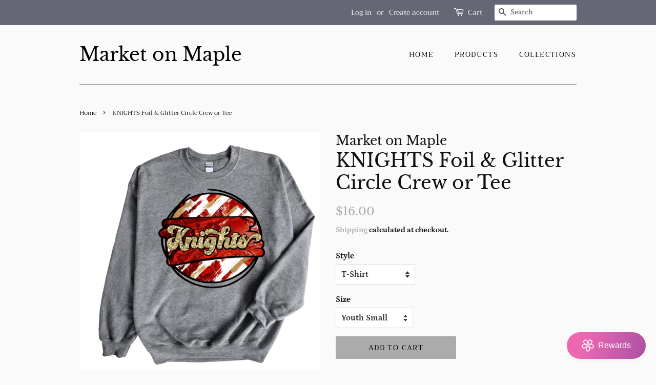

--- FILE ---
content_type: text/html; charset=utf-8
request_url: https://marketonmaple.biz/products/knights-foil-glitter-circle-crew-or-tee
body_size: 39724
content:
<!doctype html>
<!--[if lt IE 7]><html class="no-js lt-ie9 lt-ie8 lt-ie7" lang="en"> <![endif]-->
<!--[if IE 7]><html class="no-js lt-ie9 lt-ie8" lang="en"> <![endif]-->
<!--[if IE 8]><html class="no-js lt-ie9" lang="en"> <![endif]-->
<!--[if IE 9 ]><html class="ie9 no-js"> <![endif]-->
<!--[if (gt IE 9)|!(IE)]><!--> <html class="no-js"> <!--<![endif]-->
<head>

  <!-- Basic page needs ================================================== -->
  <meta charset="utf-8">
  <meta http-equiv="X-UA-Compatible" content="IE=edge,chrome=1">

  
  <link rel="shortcut icon" href="//marketonmaple.biz/cdn/shop/files/FB_profile_32x32.png?v=1615319954" type="image/png" />
  

  <!-- Title and description ================================================== -->
  <title>
  KNIGHTS Foil &amp; Glitter Circle Crew or Tee &ndash; Market on Maple 
  </title>

  
  <meta name="description" content="Gildan - Unisex Fit.">
  

  <!-- Social meta ================================================== -->
  <!-- /snippets/social-meta-tags.liquid -->




<meta property="og:site_name" content="Market on Maple ">
<meta property="og:url" content="https://marketonmaple.biz/products/knights-foil-glitter-circle-crew-or-tee">
<meta property="og:title" content="KNIGHTS Foil & Glitter Circle Crew or Tee">
<meta property="og:type" content="product">
<meta property="og:description" content="Gildan - Unisex Fit.">

  <meta property="og:price:amount" content="16.00">
  <meta property="og:price:currency" content="USD">

<meta property="og:image" content="http://marketonmaple.biz/cdn/shop/files/KnightsCircle1_1200x1200.png?v=1703980291">
<meta property="og:image:secure_url" content="https://marketonmaple.biz/cdn/shop/files/KnightsCircle1_1200x1200.png?v=1703980291">


<meta name="twitter:card" content="summary_large_image">
<meta name="twitter:title" content="KNIGHTS Foil & Glitter Circle Crew or Tee">
<meta name="twitter:description" content="Gildan - Unisex Fit.">


  <!-- Helpers ================================================== -->
  <link rel="canonical" href="https://marketonmaple.biz/products/knights-foil-glitter-circle-crew-or-tee">
  <meta name="viewport" content="width=device-width,initial-scale=1">
  <meta name="theme-color" content="#ababab">

  <!-- CSS ================================================== -->
  <link href="//marketonmaple.biz/cdn/shop/t/5/assets/timber.scss.css?v=46088622295943353441759252088" rel="stylesheet" type="text/css" media="all" />
  <link href="//marketonmaple.biz/cdn/shop/t/5/assets/theme.scss.css?v=66647365246705002941759252087" rel="stylesheet" type="text/css" media="all" />

  <script>
    window.theme = window.theme || {};

    var theme = {
      strings: {
        addToCart: "Add to Cart",
        soldOut: "Sold Out",
        unavailable: "Unavailable",
        zoomClose: "Close (Esc)",
        zoomPrev: "Previous (Left arrow key)",
        zoomNext: "Next (Right arrow key)",
        addressError: "Error looking up that address",
        addressNoResults: "No results for that address",
        addressQueryLimit: "You have exceeded the Google API usage limit. Consider upgrading to a \u003ca href=\"https:\/\/developers.google.com\/maps\/premium\/usage-limits\"\u003ePremium Plan\u003c\/a\u003e.",
        authError: "There was a problem authenticating your Google Maps API Key."
      },
      settings: {
        // Adding some settings to allow the editor to update correctly when they are changed
        enableWideLayout: false,
        typeAccentTransform: true,
        typeAccentSpacing: true,
        baseFontSize: '16px',
        headerBaseFontSize: '36px',
        accentFontSize: '14px'
      },
      variables: {
        mediaQueryMedium: 'screen and (max-width: 768px)',
        bpSmall: false
      },
      moneyFormat: "${{amount}}"
    }

    document.documentElement.className = document.documentElement.className.replace('no-js', 'supports-js');
  </script>

  <!-- Header hook for plugins ================================================== -->
  <script>window.performance && window.performance.mark && window.performance.mark('shopify.content_for_header.start');</script><meta id="shopify-digital-wallet" name="shopify-digital-wallet" content="/18474629/digital_wallets/dialog">
<meta name="shopify-checkout-api-token" content="470cd740736c47fba801070f39183ef9">
<meta id="in-context-paypal-metadata" data-shop-id="18474629" data-venmo-supported="false" data-environment="production" data-locale="en_US" data-paypal-v4="true" data-currency="USD">
<link rel="alternate" type="application/json+oembed" href="https://marketonmaple.biz/products/knights-foil-glitter-circle-crew-or-tee.oembed">
<script async="async" src="/checkouts/internal/preloads.js?locale=en-US"></script>
<link rel="preconnect" href="https://shop.app" crossorigin="anonymous">
<script async="async" src="https://shop.app/checkouts/internal/preloads.js?locale=en-US&shop_id=18474629" crossorigin="anonymous"></script>
<script id="apple-pay-shop-capabilities" type="application/json">{"shopId":18474629,"countryCode":"US","currencyCode":"USD","merchantCapabilities":["supports3DS"],"merchantId":"gid:\/\/shopify\/Shop\/18474629","merchantName":"Market on Maple ","requiredBillingContactFields":["postalAddress","email"],"requiredShippingContactFields":["postalAddress","email"],"shippingType":"shipping","supportedNetworks":["visa","masterCard","amex","discover","elo","jcb"],"total":{"type":"pending","label":"Market on Maple ","amount":"1.00"},"shopifyPaymentsEnabled":true,"supportsSubscriptions":true}</script>
<script id="shopify-features" type="application/json">{"accessToken":"470cd740736c47fba801070f39183ef9","betas":["rich-media-storefront-analytics"],"domain":"marketonmaple.biz","predictiveSearch":true,"shopId":18474629,"locale":"en"}</script>
<script>var Shopify = Shopify || {};
Shopify.shop = "market-on-maple.myshopify.com";
Shopify.locale = "en";
Shopify.currency = {"active":"USD","rate":"1.0"};
Shopify.country = "US";
Shopify.theme = {"name":"Minimal","id":23752048684,"schema_name":"Minimal","schema_version":"8.4.1","theme_store_id":380,"role":"main"};
Shopify.theme.handle = "null";
Shopify.theme.style = {"id":null,"handle":null};
Shopify.cdnHost = "marketonmaple.biz/cdn";
Shopify.routes = Shopify.routes || {};
Shopify.routes.root = "/";</script>
<script type="module">!function(o){(o.Shopify=o.Shopify||{}).modules=!0}(window);</script>
<script>!function(o){function n(){var o=[];function n(){o.push(Array.prototype.slice.apply(arguments))}return n.q=o,n}var t=o.Shopify=o.Shopify||{};t.loadFeatures=n(),t.autoloadFeatures=n()}(window);</script>
<script>
  window.ShopifyPay = window.ShopifyPay || {};
  window.ShopifyPay.apiHost = "shop.app\/pay";
  window.ShopifyPay.redirectState = null;
</script>
<script id="shop-js-analytics" type="application/json">{"pageType":"product"}</script>
<script defer="defer" async type="module" src="//marketonmaple.biz/cdn/shopifycloud/shop-js/modules/v2/client.init-shop-cart-sync_BT-GjEfc.en.esm.js"></script>
<script defer="defer" async type="module" src="//marketonmaple.biz/cdn/shopifycloud/shop-js/modules/v2/chunk.common_D58fp_Oc.esm.js"></script>
<script defer="defer" async type="module" src="//marketonmaple.biz/cdn/shopifycloud/shop-js/modules/v2/chunk.modal_xMitdFEc.esm.js"></script>
<script type="module">
  await import("//marketonmaple.biz/cdn/shopifycloud/shop-js/modules/v2/client.init-shop-cart-sync_BT-GjEfc.en.esm.js");
await import("//marketonmaple.biz/cdn/shopifycloud/shop-js/modules/v2/chunk.common_D58fp_Oc.esm.js");
await import("//marketonmaple.biz/cdn/shopifycloud/shop-js/modules/v2/chunk.modal_xMitdFEc.esm.js");

  window.Shopify.SignInWithShop?.initShopCartSync?.({"fedCMEnabled":true,"windoidEnabled":true});

</script>
<script>
  window.Shopify = window.Shopify || {};
  if (!window.Shopify.featureAssets) window.Shopify.featureAssets = {};
  window.Shopify.featureAssets['shop-js'] = {"shop-cart-sync":["modules/v2/client.shop-cart-sync_DZOKe7Ll.en.esm.js","modules/v2/chunk.common_D58fp_Oc.esm.js","modules/v2/chunk.modal_xMitdFEc.esm.js"],"init-fed-cm":["modules/v2/client.init-fed-cm_B6oLuCjv.en.esm.js","modules/v2/chunk.common_D58fp_Oc.esm.js","modules/v2/chunk.modal_xMitdFEc.esm.js"],"shop-cash-offers":["modules/v2/client.shop-cash-offers_D2sdYoxE.en.esm.js","modules/v2/chunk.common_D58fp_Oc.esm.js","modules/v2/chunk.modal_xMitdFEc.esm.js"],"shop-login-button":["modules/v2/client.shop-login-button_QeVjl5Y3.en.esm.js","modules/v2/chunk.common_D58fp_Oc.esm.js","modules/v2/chunk.modal_xMitdFEc.esm.js"],"pay-button":["modules/v2/client.pay-button_DXTOsIq6.en.esm.js","modules/v2/chunk.common_D58fp_Oc.esm.js","modules/v2/chunk.modal_xMitdFEc.esm.js"],"shop-button":["modules/v2/client.shop-button_DQZHx9pm.en.esm.js","modules/v2/chunk.common_D58fp_Oc.esm.js","modules/v2/chunk.modal_xMitdFEc.esm.js"],"avatar":["modules/v2/client.avatar_BTnouDA3.en.esm.js"],"init-windoid":["modules/v2/client.init-windoid_CR1B-cfM.en.esm.js","modules/v2/chunk.common_D58fp_Oc.esm.js","modules/v2/chunk.modal_xMitdFEc.esm.js"],"init-shop-for-new-customer-accounts":["modules/v2/client.init-shop-for-new-customer-accounts_C_vY_xzh.en.esm.js","modules/v2/client.shop-login-button_QeVjl5Y3.en.esm.js","modules/v2/chunk.common_D58fp_Oc.esm.js","modules/v2/chunk.modal_xMitdFEc.esm.js"],"init-shop-email-lookup-coordinator":["modules/v2/client.init-shop-email-lookup-coordinator_BI7n9ZSv.en.esm.js","modules/v2/chunk.common_D58fp_Oc.esm.js","modules/v2/chunk.modal_xMitdFEc.esm.js"],"init-shop-cart-sync":["modules/v2/client.init-shop-cart-sync_BT-GjEfc.en.esm.js","modules/v2/chunk.common_D58fp_Oc.esm.js","modules/v2/chunk.modal_xMitdFEc.esm.js"],"shop-toast-manager":["modules/v2/client.shop-toast-manager_DiYdP3xc.en.esm.js","modules/v2/chunk.common_D58fp_Oc.esm.js","modules/v2/chunk.modal_xMitdFEc.esm.js"],"init-customer-accounts":["modules/v2/client.init-customer-accounts_D9ZNqS-Q.en.esm.js","modules/v2/client.shop-login-button_QeVjl5Y3.en.esm.js","modules/v2/chunk.common_D58fp_Oc.esm.js","modules/v2/chunk.modal_xMitdFEc.esm.js"],"init-customer-accounts-sign-up":["modules/v2/client.init-customer-accounts-sign-up_iGw4briv.en.esm.js","modules/v2/client.shop-login-button_QeVjl5Y3.en.esm.js","modules/v2/chunk.common_D58fp_Oc.esm.js","modules/v2/chunk.modal_xMitdFEc.esm.js"],"shop-follow-button":["modules/v2/client.shop-follow-button_CqMgW2wH.en.esm.js","modules/v2/chunk.common_D58fp_Oc.esm.js","modules/v2/chunk.modal_xMitdFEc.esm.js"],"checkout-modal":["modules/v2/client.checkout-modal_xHeaAweL.en.esm.js","modules/v2/chunk.common_D58fp_Oc.esm.js","modules/v2/chunk.modal_xMitdFEc.esm.js"],"shop-login":["modules/v2/client.shop-login_D91U-Q7h.en.esm.js","modules/v2/chunk.common_D58fp_Oc.esm.js","modules/v2/chunk.modal_xMitdFEc.esm.js"],"lead-capture":["modules/v2/client.lead-capture_BJmE1dJe.en.esm.js","modules/v2/chunk.common_D58fp_Oc.esm.js","modules/v2/chunk.modal_xMitdFEc.esm.js"],"payment-terms":["modules/v2/client.payment-terms_Ci9AEqFq.en.esm.js","modules/v2/chunk.common_D58fp_Oc.esm.js","modules/v2/chunk.modal_xMitdFEc.esm.js"]};
</script>
<script>(function() {
  var isLoaded = false;
  function asyncLoad() {
    if (isLoaded) return;
    isLoaded = true;
    var urls = ["https:\/\/s3.amazonaws.com\/instashop\/js\/embed-1.5.5.js?gallery\u0026shop=market-on-maple.myshopify.com"];
    for (var i = 0; i < urls.length; i++) {
      var s = document.createElement('script');
      s.type = 'text/javascript';
      s.async = true;
      s.src = urls[i];
      var x = document.getElementsByTagName('script')[0];
      x.parentNode.insertBefore(s, x);
    }
  };
  if(window.attachEvent) {
    window.attachEvent('onload', asyncLoad);
  } else {
    window.addEventListener('load', asyncLoad, false);
  }
})();</script>
<script id="__st">var __st={"a":18474629,"offset":-21600,"reqid":"88211823-02a6-44d1-8e17-ed7381b13630-1769150901","pageurl":"marketonmaple.biz\/products\/knights-foil-glitter-circle-crew-or-tee","u":"ecbb8c03b3e2","p":"product","rtyp":"product","rid":8198251741409};</script>
<script>window.ShopifyPaypalV4VisibilityTracking = true;</script>
<script id="captcha-bootstrap">!function(){'use strict';const t='contact',e='account',n='new_comment',o=[[t,t],['blogs',n],['comments',n],[t,'customer']],c=[[e,'customer_login'],[e,'guest_login'],[e,'recover_customer_password'],[e,'create_customer']],r=t=>t.map((([t,e])=>`form[action*='/${t}']:not([data-nocaptcha='true']) input[name='form_type'][value='${e}']`)).join(','),a=t=>()=>t?[...document.querySelectorAll(t)].map((t=>t.form)):[];function s(){const t=[...o],e=r(t);return a(e)}const i='password',u='form_key',d=['recaptcha-v3-token','g-recaptcha-response','h-captcha-response',i],f=()=>{try{return window.sessionStorage}catch{return}},m='__shopify_v',_=t=>t.elements[u];function p(t,e,n=!1){try{const o=window.sessionStorage,c=JSON.parse(o.getItem(e)),{data:r}=function(t){const{data:e,action:n}=t;return t[m]||n?{data:e,action:n}:{data:t,action:n}}(c);for(const[e,n]of Object.entries(r))t.elements[e]&&(t.elements[e].value=n);n&&o.removeItem(e)}catch(o){console.error('form repopulation failed',{error:o})}}const l='form_type',E='cptcha';function T(t){t.dataset[E]=!0}const w=window,h=w.document,L='Shopify',v='ce_forms',y='captcha';let A=!1;((t,e)=>{const n=(g='f06e6c50-85a8-45c8-87d0-21a2b65856fe',I='https://cdn.shopify.com/shopifycloud/storefront-forms-hcaptcha/ce_storefront_forms_captcha_hcaptcha.v1.5.2.iife.js',D={infoText:'Protected by hCaptcha',privacyText:'Privacy',termsText:'Terms'},(t,e,n)=>{const o=w[L][v],c=o.bindForm;if(c)return c(t,g,e,D).then(n);var r;o.q.push([[t,g,e,D],n]),r=I,A||(h.body.append(Object.assign(h.createElement('script'),{id:'captcha-provider',async:!0,src:r})),A=!0)});var g,I,D;w[L]=w[L]||{},w[L][v]=w[L][v]||{},w[L][v].q=[],w[L][y]=w[L][y]||{},w[L][y].protect=function(t,e){n(t,void 0,e),T(t)},Object.freeze(w[L][y]),function(t,e,n,w,h,L){const[v,y,A,g]=function(t,e,n){const i=e?o:[],u=t?c:[],d=[...i,...u],f=r(d),m=r(i),_=r(d.filter((([t,e])=>n.includes(e))));return[a(f),a(m),a(_),s()]}(w,h,L),I=t=>{const e=t.target;return e instanceof HTMLFormElement?e:e&&e.form},D=t=>v().includes(t);t.addEventListener('submit',(t=>{const e=I(t);if(!e)return;const n=D(e)&&!e.dataset.hcaptchaBound&&!e.dataset.recaptchaBound,o=_(e),c=g().includes(e)&&(!o||!o.value);(n||c)&&t.preventDefault(),c&&!n&&(function(t){try{if(!f())return;!function(t){const e=f();if(!e)return;const n=_(t);if(!n)return;const o=n.value;o&&e.removeItem(o)}(t);const e=Array.from(Array(32),(()=>Math.random().toString(36)[2])).join('');!function(t,e){_(t)||t.append(Object.assign(document.createElement('input'),{type:'hidden',name:u})),t.elements[u].value=e}(t,e),function(t,e){const n=f();if(!n)return;const o=[...t.querySelectorAll(`input[type='${i}']`)].map((({name:t})=>t)),c=[...d,...o],r={};for(const[a,s]of new FormData(t).entries())c.includes(a)||(r[a]=s);n.setItem(e,JSON.stringify({[m]:1,action:t.action,data:r}))}(t,e)}catch(e){console.error('failed to persist form',e)}}(e),e.submit())}));const S=(t,e)=>{t&&!t.dataset[E]&&(n(t,e.some((e=>e===t))),T(t))};for(const o of['focusin','change'])t.addEventListener(o,(t=>{const e=I(t);D(e)&&S(e,y())}));const B=e.get('form_key'),M=e.get(l),P=B&&M;t.addEventListener('DOMContentLoaded',(()=>{const t=y();if(P)for(const e of t)e.elements[l].value===M&&p(e,B);[...new Set([...A(),...v().filter((t=>'true'===t.dataset.shopifyCaptcha))])].forEach((e=>S(e,t)))}))}(h,new URLSearchParams(w.location.search),n,t,e,['guest_login'])})(!0,!0)}();</script>
<script integrity="sha256-4kQ18oKyAcykRKYeNunJcIwy7WH5gtpwJnB7kiuLZ1E=" data-source-attribution="shopify.loadfeatures" defer="defer" src="//marketonmaple.biz/cdn/shopifycloud/storefront/assets/storefront/load_feature-a0a9edcb.js" crossorigin="anonymous"></script>
<script crossorigin="anonymous" defer="defer" src="//marketonmaple.biz/cdn/shopifycloud/storefront/assets/shopify_pay/storefront-65b4c6d7.js?v=20250812"></script>
<script data-source-attribution="shopify.dynamic_checkout.dynamic.init">var Shopify=Shopify||{};Shopify.PaymentButton=Shopify.PaymentButton||{isStorefrontPortableWallets:!0,init:function(){window.Shopify.PaymentButton.init=function(){};var t=document.createElement("script");t.src="https://marketonmaple.biz/cdn/shopifycloud/portable-wallets/latest/portable-wallets.en.js",t.type="module",document.head.appendChild(t)}};
</script>
<script data-source-attribution="shopify.dynamic_checkout.buyer_consent">
  function portableWalletsHideBuyerConsent(e){var t=document.getElementById("shopify-buyer-consent"),n=document.getElementById("shopify-subscription-policy-button");t&&n&&(t.classList.add("hidden"),t.setAttribute("aria-hidden","true"),n.removeEventListener("click",e))}function portableWalletsShowBuyerConsent(e){var t=document.getElementById("shopify-buyer-consent"),n=document.getElementById("shopify-subscription-policy-button");t&&n&&(t.classList.remove("hidden"),t.removeAttribute("aria-hidden"),n.addEventListener("click",e))}window.Shopify?.PaymentButton&&(window.Shopify.PaymentButton.hideBuyerConsent=portableWalletsHideBuyerConsent,window.Shopify.PaymentButton.showBuyerConsent=portableWalletsShowBuyerConsent);
</script>
<script data-source-attribution="shopify.dynamic_checkout.cart.bootstrap">document.addEventListener("DOMContentLoaded",(function(){function t(){return document.querySelector("shopify-accelerated-checkout-cart, shopify-accelerated-checkout")}if(t())Shopify.PaymentButton.init();else{new MutationObserver((function(e,n){t()&&(Shopify.PaymentButton.init(),n.disconnect())})).observe(document.body,{childList:!0,subtree:!0})}}));
</script>
<link id="shopify-accelerated-checkout-styles" rel="stylesheet" media="screen" href="https://marketonmaple.biz/cdn/shopifycloud/portable-wallets/latest/accelerated-checkout-backwards-compat.css" crossorigin="anonymous">
<style id="shopify-accelerated-checkout-cart">
        #shopify-buyer-consent {
  margin-top: 1em;
  display: inline-block;
  width: 100%;
}

#shopify-buyer-consent.hidden {
  display: none;
}

#shopify-subscription-policy-button {
  background: none;
  border: none;
  padding: 0;
  text-decoration: underline;
  font-size: inherit;
  cursor: pointer;
}

#shopify-subscription-policy-button::before {
  box-shadow: none;
}

      </style>

<script>window.performance && window.performance.mark && window.performance.mark('shopify.content_for_header.end');</script>
<script>window.BOLD = window.BOLD || {};
    window.BOLD.common = window.BOLD.common || {};
    window.BOLD.common.Shopify = window.BOLD.common.Shopify || {};
    window.BOLD.common.Shopify.shop = {
      domain: 'marketonmaple.biz',
      permanent_domain: 'market-on-maple.myshopify.com',
      url: 'https://marketonmaple.biz',
      secure_url: 'https://marketonmaple.biz',
      money_format: "${{amount}}",
      currency: "USD"
    };
    window.BOLD.common.Shopify.customer = {
      id: null,
      tags: null,
    };
    window.BOLD.common.Shopify.cart = {"note":null,"attributes":{},"original_total_price":0,"total_price":0,"total_discount":0,"total_weight":0.0,"item_count":0,"items":[],"requires_shipping":false,"currency":"USD","items_subtotal_price":0,"cart_level_discount_applications":[],"checkout_charge_amount":0};
    window.BOLD.common.template = 'product';window.BOLD.common.Shopify.formatMoney = function(money, format) {
        function n(t, e) {
            return "undefined" == typeof t ? e : t
        }
        function r(t, e, r, i) {
            if (e = n(e, 2),
                r = n(r, ","),
                i = n(i, "."),
            isNaN(t) || null == t)
                return 0;
            t = (t / 100).toFixed(e);
            var o = t.split(".")
                , a = o[0].replace(/(\d)(?=(\d\d\d)+(?!\d))/g, "$1" + r)
                , s = o[1] ? i + o[1] : "";
            return a + s
        }
        "string" == typeof money && (money = money.replace(".", ""));
        var i = ""
            , o = /\{\{\s*(\w+)\s*\}\}/
            , a = format || window.BOLD.common.Shopify.shop.money_format || window.Shopify.money_format || "$ {{ amount }}";
        switch (a.match(o)[1]) {
            case "amount":
                i = r(money, 2, ",", ".");
                break;
            case "amount_no_decimals":
                i = r(money, 0, ",", ".");
                break;
            case "amount_with_comma_separator":
                i = r(money, 2, ".", ",");
                break;
            case "amount_no_decimals_with_comma_separator":
                i = r(money, 0, ".", ",");
                break;
            case "amount_with_space_separator":
                i = r(money, 2, " ", ",");
                break;
            case "amount_no_decimals_with_space_separator":
                i = r(money, 0, " ", ",");
                break;
            case "amount_with_apostrophe_separator":
                i = r(money, 2, "'", ".");
                break;
        }
        return a.replace(o, i);
    };
    window.BOLD.common.Shopify.saveProduct = function (handle, product) {
      if (typeof handle === 'string' && typeof window.BOLD.common.Shopify.products[handle] === 'undefined') {
        if (typeof product === 'number') {
          window.BOLD.common.Shopify.handles[product] = handle;
          product = { id: product };
        }
        window.BOLD.common.Shopify.products[handle] = product;
      }
    };
    window.BOLD.common.Shopify.saveVariant = function (variant_id, variant) {
      if (typeof variant_id === 'number' && typeof window.BOLD.common.Shopify.variants[variant_id] === 'undefined') {
        window.BOLD.common.Shopify.variants[variant_id] = variant;
      }
    };window.BOLD.common.Shopify.products = window.BOLD.common.Shopify.products || {};
    window.BOLD.common.Shopify.variants = window.BOLD.common.Shopify.variants || {};
    window.BOLD.common.Shopify.handles = window.BOLD.common.Shopify.handles || {};window.BOLD.common.Shopify.handle = "knights-foil-glitter-circle-crew-or-tee"
window.BOLD.common.Shopify.saveProduct("knights-foil-glitter-circle-crew-or-tee", 8198251741409);window.BOLD.common.Shopify.saveVariant(44347611840737, { product_id: 8198251741409, product_handle: "knights-foil-glitter-circle-crew-or-tee", price: 1600, group_id: '', csp_metafield: {}});window.BOLD.common.Shopify.saveVariant(44347611873505, { product_id: 8198251741409, product_handle: "knights-foil-glitter-circle-crew-or-tee", price: 1600, group_id: '', csp_metafield: {}});window.BOLD.common.Shopify.saveVariant(44347611906273, { product_id: 8198251741409, product_handle: "knights-foil-glitter-circle-crew-or-tee", price: 1600, group_id: '', csp_metafield: {}});window.BOLD.common.Shopify.saveVariant(44347611939041, { product_id: 8198251741409, product_handle: "knights-foil-glitter-circle-crew-or-tee", price: 1600, group_id: '', csp_metafield: {}});window.BOLD.common.Shopify.saveVariant(44347611971809, { product_id: 8198251741409, product_handle: "knights-foil-glitter-circle-crew-or-tee", price: 1600, group_id: '', csp_metafield: {}});window.BOLD.common.Shopify.saveVariant(44347612004577, { product_id: 8198251741409, product_handle: "knights-foil-glitter-circle-crew-or-tee", price: 1600, group_id: '', csp_metafield: {}});window.BOLD.common.Shopify.saveVariant(44347612037345, { product_id: 8198251741409, product_handle: "knights-foil-glitter-circle-crew-or-tee", price: 1600, group_id: '', csp_metafield: {}});window.BOLD.common.Shopify.saveVariant(44347612070113, { product_id: 8198251741409, product_handle: "knights-foil-glitter-circle-crew-or-tee", price: 1800, group_id: '', csp_metafield: {}});window.BOLD.common.Shopify.saveVariant(44347612102881, { product_id: 8198251741409, product_handle: "knights-foil-glitter-circle-crew-or-tee", price: 2000, group_id: '', csp_metafield: {}});window.BOLD.common.Shopify.saveVariant(44347612135649, { product_id: 8198251741409, product_handle: "knights-foil-glitter-circle-crew-or-tee", price: 2400, group_id: '', csp_metafield: {}});window.BOLD.common.Shopify.saveVariant(44347612168417, { product_id: 8198251741409, product_handle: "knights-foil-glitter-circle-crew-or-tee", price: 2400, group_id: '', csp_metafield: {}});window.BOLD.common.Shopify.saveVariant(44347612201185, { product_id: 8198251741409, product_handle: "knights-foil-glitter-circle-crew-or-tee", price: 2400, group_id: '', csp_metafield: {}});window.BOLD.common.Shopify.saveVariant(44347612233953, { product_id: 8198251741409, product_handle: "knights-foil-glitter-circle-crew-or-tee", price: 2400, group_id: '', csp_metafield: {}});window.BOLD.common.Shopify.saveVariant(44347612266721, { product_id: 8198251741409, product_handle: "knights-foil-glitter-circle-crew-or-tee", price: 2400, group_id: '', csp_metafield: {}});window.BOLD.common.Shopify.saveVariant(44347612299489, { product_id: 8198251741409, product_handle: "knights-foil-glitter-circle-crew-or-tee", price: 2400, group_id: '', csp_metafield: {}});window.BOLD.common.Shopify.saveVariant(44347612332257, { product_id: 8198251741409, product_handle: "knights-foil-glitter-circle-crew-or-tee", price: 2400, group_id: '', csp_metafield: {}});window.BOLD.common.Shopify.saveVariant(44347612365025, { product_id: 8198251741409, product_handle: "knights-foil-glitter-circle-crew-or-tee", price: 2600, group_id: '', csp_metafield: {}});window.BOLD.common.Shopify.saveVariant(44347612397793, { product_id: 8198251741409, product_handle: "knights-foil-glitter-circle-crew-or-tee", price: 2800, group_id: '', csp_metafield: {}});window.BOLD.common.Shopify.saveVariant(44347612430561, { product_id: 8198251741409, product_handle: "knights-foil-glitter-circle-crew-or-tee", price: 2000, group_id: '', csp_metafield: {}});window.BOLD.common.Shopify.saveVariant(44347612463329, { product_id: 8198251741409, product_handle: "knights-foil-glitter-circle-crew-or-tee", price: 2000, group_id: '', csp_metafield: {}});window.BOLD.common.Shopify.saveVariant(44347612528865, { product_id: 8198251741409, product_handle: "knights-foil-glitter-circle-crew-or-tee", price: 2000, group_id: '', csp_metafield: {}});window.BOLD.common.Shopify.saveVariant(44347612561633, { product_id: 8198251741409, product_handle: "knights-foil-glitter-circle-crew-or-tee", price: 2000, group_id: '', csp_metafield: {}});window.BOLD.common.Shopify.saveVariant(44347612594401, { product_id: 8198251741409, product_handle: "knights-foil-glitter-circle-crew-or-tee", price: 2000, group_id: '', csp_metafield: {}});window.BOLD.common.Shopify.saveVariant(44347612627169, { product_id: 8198251741409, product_handle: "knights-foil-glitter-circle-crew-or-tee", price: 2000, group_id: '', csp_metafield: {}});window.BOLD.common.Shopify.saveVariant(44347612659937, { product_id: 8198251741409, product_handle: "knights-foil-glitter-circle-crew-or-tee", price: 2000, group_id: '', csp_metafield: {}});window.BOLD.common.Shopify.saveVariant(44347612692705, { product_id: 8198251741409, product_handle: "knights-foil-glitter-circle-crew-or-tee", price: 2400, group_id: '', csp_metafield: {}});window.BOLD.common.Shopify.saveVariant(44347612725473, { product_id: 8198251741409, product_handle: "knights-foil-glitter-circle-crew-or-tee", price: 2600, group_id: '', csp_metafield: {}});window.BOLD.apps_installed = {"Customer Pricing":2} || {};window.BOLD.common.Shopify.metafields = window.BOLD.common.Shopify.metafields || {};window.BOLD.common.Shopify.metafields["bold_rp"] = {};window.BOLD.common.Shopify.metafields["bold_csp_defaults"] = {};</script><script src="https://cp.boldapps.net/js/csp.js" type="text/javascript"></script><script>
          var currentScript = document.currentScript || document.scripts[document.scripts.length - 1];
          var boldVariantIds =[44347611840737,44347611873505,44347611906273,44347611939041,44347611971809,44347612004577,44347612037345,44347612070113,44347612102881,44347612135649,44347612168417,44347612201185,44347612233953,44347612266721,44347612299489,44347612332257,44347612365025,44347612397793,44347612430561,44347612463329,44347612528865,44347612561633,44347612594401,44347612627169,44347612659937,44347612692705,44347612725473];
          var boldProductHandle ="knights-foil-glitter-circle-crew-or-tee";
          var BOLD = BOLD || {};
          BOLD.products = BOLD.products || {};
          BOLD.variant_lookup = BOLD.variant_lookup || {};
          if (window.BOLD && !BOLD.common) {
              BOLD.common = BOLD.common || {};
              BOLD.common.Shopify = BOLD.common.Shopify || {};
              window.BOLD.common.Shopify.products = window.BOLD.common.Shopify.products || {};
              window.BOLD.common.Shopify.variants = window.BOLD.common.Shopify.variants || {};
              window.BOLD.common.Shopify.handles = window.BOLD.common.Shopify.handles || {};
              window.BOLD.common.Shopify.saveProduct = function (handle, product) {
                  if (typeof handle === 'string' && typeof window.BOLD.common.Shopify.products[handle] === 'undefined') {
                      if (typeof product === 'number') {
                          window.BOLD.common.Shopify.handles[product] = handle;
                          product = { id: product };
                      }
                      window.BOLD.common.Shopify.products[handle] = product;
                  }
              };
              window.BOLD.common.Shopify.saveVariant = function (variant_id, variant) {
                  if (typeof variant_id === 'number' && typeof window.BOLD.common.Shopify.variants[variant_id] === 'undefined') {
                      window.BOLD.common.Shopify.variants[variant_id] = variant;
                  }
              };
          }

          for (var boldIndex = 0; boldIndex < boldVariantIds.length; boldIndex = boldIndex + 1) {
            BOLD.variant_lookup[boldVariantIds[boldIndex]] = boldProductHandle;
          }

          BOLD.products[boldProductHandle] ={
    "id":8198251741409,
    "title":"KNIGHTS Foil \u0026 Glitter Circle Crew or Tee","handle":"knights-foil-glitter-circle-crew-or-tee",
    "description":"Gildan - Unisex Fit.",
    "published_at":"2023-12-30T17:46:18",
    "created_at":"2023-12-30T17:46:19",
    "vendor":"Market on Maple",
    "type":"",
    "tags":[],
    "price":1600,
    "price_min":1600,
    "price_max":2800,
    "price_varies":true,
    "compare_at_price":null,
    "compare_at_price_min":0,
    "compare_at_price_max":0,
    "compare_at_price_varies":true,
    "all_variant_ids":[44347611840737,44347611873505,44347611906273,44347611939041,44347611971809,44347612004577,44347612037345,44347612070113,44347612102881,44347612135649,44347612168417,44347612201185,44347612233953,44347612266721,44347612299489,44347612332257,44347612365025,44347612397793,44347612430561,44347612463329,44347612528865,44347612561633,44347612594401,44347612627169,44347612659937,44347612692705,44347612725473],
    "variants":[

{
  "id":44347611840737,
  "product_id":8198251741409,
  "product_handle":"knights-foil-glitter-circle-crew-or-tee",
  "title":"T-Shirt \/ Youth Small",
  "option1":"T-Shirt",
  "option2":"Youth Small",
  "option3":null,
  "sku":null,
  "requires_shipping":true,
  "taxable":true,
  "featured_image":null,"image_id":null,
  "available":true,
  "name":"KNIGHTS Foil \u0026 Glitter Circle Crew or Tee - T-Shirt \/ Youth Small",
  "options":["T-Shirt","Youth Small"],
  "price":1600,
  "weight":170,
  "compare_at_price":null,
  "inventory_quantity":0,
  "inventory_management":null,
  "inventory_policy":"deny",
  "inventory_in_cart":0,
  "inventory_remaining":0,
  "incoming":false,
  "next_incoming_date":null,
  "taxable":true,
  "barcode":null
},

{
  "id":44347611873505,
  "product_id":8198251741409,
  "product_handle":"knights-foil-glitter-circle-crew-or-tee",
  "title":"T-Shirt \/ Youth Medium",
  "option1":"T-Shirt",
  "option2":"Youth Medium",
  "option3":null,
  "sku":null,
  "requires_shipping":true,
  "taxable":true,
  "featured_image":null,"image_id":null,
  "available":true,
  "name":"KNIGHTS Foil \u0026 Glitter Circle Crew or Tee - T-Shirt \/ Youth Medium",
  "options":["T-Shirt","Youth Medium"],
  "price":1600,
  "weight":170,
  "compare_at_price":null,
  "inventory_quantity":0,
  "inventory_management":null,
  "inventory_policy":"deny",
  "inventory_in_cart":0,
  "inventory_remaining":0,
  "incoming":false,
  "next_incoming_date":null,
  "taxable":true,
  "barcode":null
},

{
  "id":44347611906273,
  "product_id":8198251741409,
  "product_handle":"knights-foil-glitter-circle-crew-or-tee",
  "title":"T-Shirt \/ Youth Large",
  "option1":"T-Shirt",
  "option2":"Youth Large",
  "option3":null,
  "sku":null,
  "requires_shipping":true,
  "taxable":true,
  "featured_image":null,"image_id":null,
  "available":true,
  "name":"KNIGHTS Foil \u0026 Glitter Circle Crew or Tee - T-Shirt \/ Youth Large",
  "options":["T-Shirt","Youth Large"],
  "price":1600,
  "weight":170,
  "compare_at_price":null,
  "inventory_quantity":0,
  "inventory_management":null,
  "inventory_policy":"deny",
  "inventory_in_cart":0,
  "inventory_remaining":0,
  "incoming":false,
  "next_incoming_date":null,
  "taxable":true,
  "barcode":null
},

{
  "id":44347611939041,
  "product_id":8198251741409,
  "product_handle":"knights-foil-glitter-circle-crew-or-tee",
  "title":"T-Shirt \/ Small",
  "option1":"T-Shirt",
  "option2":"Small",
  "option3":null,
  "sku":null,
  "requires_shipping":true,
  "taxable":true,
  "featured_image":null,"image_id":null,
  "available":true,
  "name":"KNIGHTS Foil \u0026 Glitter Circle Crew or Tee - T-Shirt \/ Small",
  "options":["T-Shirt","Small"],
  "price":1600,
  "weight":170,
  "compare_at_price":null,
  "inventory_quantity":0,
  "inventory_management":null,
  "inventory_policy":"deny",
  "inventory_in_cart":0,
  "inventory_remaining":0,
  "incoming":false,
  "next_incoming_date":null,
  "taxable":true,
  "barcode":null
},

{
  "id":44347611971809,
  "product_id":8198251741409,
  "product_handle":"knights-foil-glitter-circle-crew-or-tee",
  "title":"T-Shirt \/ Medium",
  "option1":"T-Shirt",
  "option2":"Medium",
  "option3":null,
  "sku":null,
  "requires_shipping":true,
  "taxable":true,
  "featured_image":null,"image_id":null,
  "available":true,
  "name":"KNIGHTS Foil \u0026 Glitter Circle Crew or Tee - T-Shirt \/ Medium",
  "options":["T-Shirt","Medium"],
  "price":1600,
  "weight":170,
  "compare_at_price":null,
  "inventory_quantity":0,
  "inventory_management":null,
  "inventory_policy":"deny",
  "inventory_in_cart":0,
  "inventory_remaining":0,
  "incoming":false,
  "next_incoming_date":null,
  "taxable":true,
  "barcode":null
},

{
  "id":44347612004577,
  "product_id":8198251741409,
  "product_handle":"knights-foil-glitter-circle-crew-or-tee",
  "title":"T-Shirt \/ Large",
  "option1":"T-Shirt",
  "option2":"Large",
  "option3":null,
  "sku":null,
  "requires_shipping":true,
  "taxable":true,
  "featured_image":null,"image_id":null,
  "available":true,
  "name":"KNIGHTS Foil \u0026 Glitter Circle Crew or Tee - T-Shirt \/ Large",
  "options":["T-Shirt","Large"],
  "price":1600,
  "weight":170,
  "compare_at_price":null,
  "inventory_quantity":-1,
  "inventory_management":null,
  "inventory_policy":"deny",
  "inventory_in_cart":0,
  "inventory_remaining":-1,
  "incoming":false,
  "next_incoming_date":null,
  "taxable":true,
  "barcode":null
},

{
  "id":44347612037345,
  "product_id":8198251741409,
  "product_handle":"knights-foil-glitter-circle-crew-or-tee",
  "title":"T-Shirt \/ Xlarge",
  "option1":"T-Shirt",
  "option2":"Xlarge",
  "option3":null,
  "sku":null,
  "requires_shipping":true,
  "taxable":true,
  "featured_image":null,"image_id":null,
  "available":true,
  "name":"KNIGHTS Foil \u0026 Glitter Circle Crew or Tee - T-Shirt \/ Xlarge",
  "options":["T-Shirt","Xlarge"],
  "price":1600,
  "weight":170,
  "compare_at_price":null,
  "inventory_quantity":0,
  "inventory_management":null,
  "inventory_policy":"deny",
  "inventory_in_cart":0,
  "inventory_remaining":0,
  "incoming":false,
  "next_incoming_date":null,
  "taxable":true,
  "barcode":null
},

{
  "id":44347612070113,
  "product_id":8198251741409,
  "product_handle":"knights-foil-glitter-circle-crew-or-tee",
  "title":"T-Shirt \/ 2XL",
  "option1":"T-Shirt",
  "option2":"2XL",
  "option3":null,
  "sku":null,
  "requires_shipping":true,
  "taxable":true,
  "featured_image":null,"image_id":null,
  "available":true,
  "name":"KNIGHTS Foil \u0026 Glitter Circle Crew or Tee - T-Shirt \/ 2XL",
  "options":["T-Shirt","2XL"],
  "price":1800,
  "weight":170,
  "compare_at_price":null,
  "inventory_quantity":0,
  "inventory_management":null,
  "inventory_policy":"deny",
  "inventory_in_cart":0,
  "inventory_remaining":0,
  "incoming":false,
  "next_incoming_date":null,
  "taxable":true,
  "barcode":null
},

{
  "id":44347612102881,
  "product_id":8198251741409,
  "product_handle":"knights-foil-glitter-circle-crew-or-tee",
  "title":"T-Shirt \/ 3XL",
  "option1":"T-Shirt",
  "option2":"3XL",
  "option3":null,
  "sku":null,
  "requires_shipping":true,
  "taxable":true,
  "featured_image":null,"image_id":null,
  "available":true,
  "name":"KNIGHTS Foil \u0026 Glitter Circle Crew or Tee - T-Shirt \/ 3XL",
  "options":["T-Shirt","3XL"],
  "price":2000,
  "weight":170,
  "compare_at_price":null,
  "inventory_quantity":0,
  "inventory_management":null,
  "inventory_policy":"deny",
  "inventory_in_cart":0,
  "inventory_remaining":0,
  "incoming":false,
  "next_incoming_date":null,
  "taxable":true,
  "barcode":null
},

{
  "id":44347612135649,
  "product_id":8198251741409,
  "product_handle":"knights-foil-glitter-circle-crew-or-tee",
  "title":"Crew \/ Youth Small",
  "option1":"Crew",
  "option2":"Youth Small",
  "option3":null,
  "sku":null,
  "requires_shipping":true,
  "taxable":true,
  "featured_image":null,"image_id":null,
  "available":true,
  "name":"KNIGHTS Foil \u0026 Glitter Circle Crew or Tee - Crew \/ Youth Small",
  "options":["Crew","Youth Small"],
  "price":2400,
  "weight":170,
  "compare_at_price":null,
  "inventory_quantity":0,
  "inventory_management":null,
  "inventory_policy":"deny",
  "inventory_in_cart":0,
  "inventory_remaining":0,
  "incoming":false,
  "next_incoming_date":null,
  "taxable":true,
  "barcode":null
},

{
  "id":44347612168417,
  "product_id":8198251741409,
  "product_handle":"knights-foil-glitter-circle-crew-or-tee",
  "title":"Crew \/ Youth Medium",
  "option1":"Crew",
  "option2":"Youth Medium",
  "option3":null,
  "sku":null,
  "requires_shipping":true,
  "taxable":true,
  "featured_image":null,"image_id":null,
  "available":true,
  "name":"KNIGHTS Foil \u0026 Glitter Circle Crew or Tee - Crew \/ Youth Medium",
  "options":["Crew","Youth Medium"],
  "price":2400,
  "weight":170,
  "compare_at_price":null,
  "inventory_quantity":0,
  "inventory_management":null,
  "inventory_policy":"deny",
  "inventory_in_cart":0,
  "inventory_remaining":0,
  "incoming":false,
  "next_incoming_date":null,
  "taxable":true,
  "barcode":null
},

{
  "id":44347612201185,
  "product_id":8198251741409,
  "product_handle":"knights-foil-glitter-circle-crew-or-tee",
  "title":"Crew \/ Youth Large",
  "option1":"Crew",
  "option2":"Youth Large",
  "option3":null,
  "sku":null,
  "requires_shipping":true,
  "taxable":true,
  "featured_image":null,"image_id":null,
  "available":true,
  "name":"KNIGHTS Foil \u0026 Glitter Circle Crew or Tee - Crew \/ Youth Large",
  "options":["Crew","Youth Large"],
  "price":2400,
  "weight":170,
  "compare_at_price":null,
  "inventory_quantity":0,
  "inventory_management":null,
  "inventory_policy":"deny",
  "inventory_in_cart":0,
  "inventory_remaining":0,
  "incoming":false,
  "next_incoming_date":null,
  "taxable":true,
  "barcode":null
},

{
  "id":44347612233953,
  "product_id":8198251741409,
  "product_handle":"knights-foil-glitter-circle-crew-or-tee",
  "title":"Crew \/ Small",
  "option1":"Crew",
  "option2":"Small",
  "option3":null,
  "sku":null,
  "requires_shipping":true,
  "taxable":true,
  "featured_image":null,"image_id":null,
  "available":true,
  "name":"KNIGHTS Foil \u0026 Glitter Circle Crew or Tee - Crew \/ Small",
  "options":["Crew","Small"],
  "price":2400,
  "weight":170,
  "compare_at_price":null,
  "inventory_quantity":0,
  "inventory_management":null,
  "inventory_policy":"deny",
  "inventory_in_cart":0,
  "inventory_remaining":0,
  "incoming":false,
  "next_incoming_date":null,
  "taxable":true,
  "barcode":null
},

{
  "id":44347612266721,
  "product_id":8198251741409,
  "product_handle":"knights-foil-glitter-circle-crew-or-tee",
  "title":"Crew \/ Medium",
  "option1":"Crew",
  "option2":"Medium",
  "option3":null,
  "sku":null,
  "requires_shipping":true,
  "taxable":true,
  "featured_image":null,"image_id":null,
  "available":true,
  "name":"KNIGHTS Foil \u0026 Glitter Circle Crew or Tee - Crew \/ Medium",
  "options":["Crew","Medium"],
  "price":2400,
  "weight":170,
  "compare_at_price":null,
  "inventory_quantity":-1,
  "inventory_management":null,
  "inventory_policy":"deny",
  "inventory_in_cart":0,
  "inventory_remaining":-1,
  "incoming":false,
  "next_incoming_date":null,
  "taxable":true,
  "barcode":null
},

{
  "id":44347612299489,
  "product_id":8198251741409,
  "product_handle":"knights-foil-glitter-circle-crew-or-tee",
  "title":"Crew \/ Large",
  "option1":"Crew",
  "option2":"Large",
  "option3":null,
  "sku":null,
  "requires_shipping":true,
  "taxable":true,
  "featured_image":null,"image_id":null,
  "available":true,
  "name":"KNIGHTS Foil \u0026 Glitter Circle Crew or Tee - Crew \/ Large",
  "options":["Crew","Large"],
  "price":2400,
  "weight":170,
  "compare_at_price":null,
  "inventory_quantity":0,
  "inventory_management":null,
  "inventory_policy":"deny",
  "inventory_in_cart":0,
  "inventory_remaining":0,
  "incoming":false,
  "next_incoming_date":null,
  "taxable":true,
  "barcode":null
},

{
  "id":44347612332257,
  "product_id":8198251741409,
  "product_handle":"knights-foil-glitter-circle-crew-or-tee",
  "title":"Crew \/ Xlarge",
  "option1":"Crew",
  "option2":"Xlarge",
  "option3":null,
  "sku":null,
  "requires_shipping":true,
  "taxable":true,
  "featured_image":null,"image_id":null,
  "available":true,
  "name":"KNIGHTS Foil \u0026 Glitter Circle Crew or Tee - Crew \/ Xlarge",
  "options":["Crew","Xlarge"],
  "price":2400,
  "weight":170,
  "compare_at_price":null,
  "inventory_quantity":-2,
  "inventory_management":null,
  "inventory_policy":"deny",
  "inventory_in_cart":0,
  "inventory_remaining":-2,
  "incoming":false,
  "next_incoming_date":null,
  "taxable":true,
  "barcode":null
},

{
  "id":44347612365025,
  "product_id":8198251741409,
  "product_handle":"knights-foil-glitter-circle-crew-or-tee",
  "title":"Crew \/ 2XL",
  "option1":"Crew",
  "option2":"2XL",
  "option3":null,
  "sku":null,
  "requires_shipping":true,
  "taxable":true,
  "featured_image":null,"image_id":null,
  "available":true,
  "name":"KNIGHTS Foil \u0026 Glitter Circle Crew or Tee - Crew \/ 2XL",
  "options":["Crew","2XL"],
  "price":2600,
  "weight":170,
  "compare_at_price":null,
  "inventory_quantity":0,
  "inventory_management":null,
  "inventory_policy":"deny",
  "inventory_in_cart":0,
  "inventory_remaining":0,
  "incoming":false,
  "next_incoming_date":null,
  "taxable":true,
  "barcode":null
},

{
  "id":44347612397793,
  "product_id":8198251741409,
  "product_handle":"knights-foil-glitter-circle-crew-or-tee",
  "title":"Crew \/ 3XL",
  "option1":"Crew",
  "option2":"3XL",
  "option3":null,
  "sku":null,
  "requires_shipping":true,
  "taxable":true,
  "featured_image":null,"image_id":null,
  "available":true,
  "name":"KNIGHTS Foil \u0026 Glitter Circle Crew or Tee - Crew \/ 3XL",
  "options":["Crew","3XL"],
  "price":2800,
  "weight":170,
  "compare_at_price":null,
  "inventory_quantity":-1,
  "inventory_management":null,
  "inventory_policy":"deny",
  "inventory_in_cart":0,
  "inventory_remaining":-1,
  "incoming":false,
  "next_incoming_date":null,
  "taxable":true,
  "barcode":null
},

{
  "id":44347612430561,
  "product_id":8198251741409,
  "product_handle":"knights-foil-glitter-circle-crew-or-tee",
  "title":"Long Sleeve Tee \/ Youth Small",
  "option1":"Long Sleeve Tee",
  "option2":"Youth Small",
  "option3":null,
  "sku":null,
  "requires_shipping":true,
  "taxable":true,
  "featured_image":null,"image_id":null,
  "available":true,
  "name":"KNIGHTS Foil \u0026 Glitter Circle Crew or Tee - Long Sleeve Tee \/ Youth Small",
  "options":["Long Sleeve Tee","Youth Small"],
  "price":2000,
  "weight":170,
  "compare_at_price":null,
  "inventory_quantity":0,
  "inventory_management":null,
  "inventory_policy":"deny",
  "inventory_in_cart":0,
  "inventory_remaining":0,
  "incoming":false,
  "next_incoming_date":null,
  "taxable":true,
  "barcode":null
},

{
  "id":44347612463329,
  "product_id":8198251741409,
  "product_handle":"knights-foil-glitter-circle-crew-or-tee",
  "title":"Long Sleeve Tee \/ Youth Medium",
  "option1":"Long Sleeve Tee",
  "option2":"Youth Medium",
  "option3":null,
  "sku":null,
  "requires_shipping":true,
  "taxable":true,
  "featured_image":null,"image_id":null,
  "available":true,
  "name":"KNIGHTS Foil \u0026 Glitter Circle Crew or Tee - Long Sleeve Tee \/ Youth Medium",
  "options":["Long Sleeve Tee","Youth Medium"],
  "price":2000,
  "weight":170,
  "compare_at_price":null,
  "inventory_quantity":0,
  "inventory_management":null,
  "inventory_policy":"deny",
  "inventory_in_cart":0,
  "inventory_remaining":0,
  "incoming":false,
  "next_incoming_date":null,
  "taxable":true,
  "barcode":null
},

{
  "id":44347612528865,
  "product_id":8198251741409,
  "product_handle":"knights-foil-glitter-circle-crew-or-tee",
  "title":"Long Sleeve Tee \/ Youth Large",
  "option1":"Long Sleeve Tee",
  "option2":"Youth Large",
  "option3":null,
  "sku":null,
  "requires_shipping":true,
  "taxable":true,
  "featured_image":null,"image_id":null,
  "available":true,
  "name":"KNIGHTS Foil \u0026 Glitter Circle Crew or Tee - Long Sleeve Tee \/ Youth Large",
  "options":["Long Sleeve Tee","Youth Large"],
  "price":2000,
  "weight":170,
  "compare_at_price":null,
  "inventory_quantity":0,
  "inventory_management":null,
  "inventory_policy":"deny",
  "inventory_in_cart":0,
  "inventory_remaining":0,
  "incoming":false,
  "next_incoming_date":null,
  "taxable":true,
  "barcode":null
},

{
  "id":44347612561633,
  "product_id":8198251741409,
  "product_handle":"knights-foil-glitter-circle-crew-or-tee",
  "title":"Long Sleeve Tee \/ Small",
  "option1":"Long Sleeve Tee",
  "option2":"Small",
  "option3":null,
  "sku":null,
  "requires_shipping":true,
  "taxable":true,
  "featured_image":null,"image_id":null,
  "available":true,
  "name":"KNIGHTS Foil \u0026 Glitter Circle Crew or Tee - Long Sleeve Tee \/ Small",
  "options":["Long Sleeve Tee","Small"],
  "price":2000,
  "weight":170,
  "compare_at_price":null,
  "inventory_quantity":-1,
  "inventory_management":null,
  "inventory_policy":"deny",
  "inventory_in_cart":0,
  "inventory_remaining":-1,
  "incoming":false,
  "next_incoming_date":null,
  "taxable":true,
  "barcode":null
},

{
  "id":44347612594401,
  "product_id":8198251741409,
  "product_handle":"knights-foil-glitter-circle-crew-or-tee",
  "title":"Long Sleeve Tee \/ Medium",
  "option1":"Long Sleeve Tee",
  "option2":"Medium",
  "option3":null,
  "sku":null,
  "requires_shipping":true,
  "taxable":true,
  "featured_image":null,"image_id":null,
  "available":true,
  "name":"KNIGHTS Foil \u0026 Glitter Circle Crew or Tee - Long Sleeve Tee \/ Medium",
  "options":["Long Sleeve Tee","Medium"],
  "price":2000,
  "weight":170,
  "compare_at_price":null,
  "inventory_quantity":0,
  "inventory_management":null,
  "inventory_policy":"deny",
  "inventory_in_cart":0,
  "inventory_remaining":0,
  "incoming":false,
  "next_incoming_date":null,
  "taxable":true,
  "barcode":null
},

{
  "id":44347612627169,
  "product_id":8198251741409,
  "product_handle":"knights-foil-glitter-circle-crew-or-tee",
  "title":"Long Sleeve Tee \/ Large",
  "option1":"Long Sleeve Tee",
  "option2":"Large",
  "option3":null,
  "sku":null,
  "requires_shipping":true,
  "taxable":true,
  "featured_image":null,"image_id":null,
  "available":true,
  "name":"KNIGHTS Foil \u0026 Glitter Circle Crew or Tee - Long Sleeve Tee \/ Large",
  "options":["Long Sleeve Tee","Large"],
  "price":2000,
  "weight":170,
  "compare_at_price":null,
  "inventory_quantity":-1,
  "inventory_management":null,
  "inventory_policy":"deny",
  "inventory_in_cart":0,
  "inventory_remaining":-1,
  "incoming":false,
  "next_incoming_date":null,
  "taxable":true,
  "barcode":null
},

{
  "id":44347612659937,
  "product_id":8198251741409,
  "product_handle":"knights-foil-glitter-circle-crew-or-tee",
  "title":"Long Sleeve Tee \/ Xlarge",
  "option1":"Long Sleeve Tee",
  "option2":"Xlarge",
  "option3":null,
  "sku":null,
  "requires_shipping":true,
  "taxable":true,
  "featured_image":null,"image_id":null,
  "available":true,
  "name":"KNIGHTS Foil \u0026 Glitter Circle Crew or Tee - Long Sleeve Tee \/ Xlarge",
  "options":["Long Sleeve Tee","Xlarge"],
  "price":2000,
  "weight":170,
  "compare_at_price":null,
  "inventory_quantity":-1,
  "inventory_management":null,
  "inventory_policy":"deny",
  "inventory_in_cart":0,
  "inventory_remaining":-1,
  "incoming":false,
  "next_incoming_date":null,
  "taxable":true,
  "barcode":null
},

{
  "id":44347612692705,
  "product_id":8198251741409,
  "product_handle":"knights-foil-glitter-circle-crew-or-tee",
  "title":"Long Sleeve Tee \/ 2XL",
  "option1":"Long Sleeve Tee",
  "option2":"2XL",
  "option3":null,
  "sku":null,
  "requires_shipping":true,
  "taxable":true,
  "featured_image":null,"image_id":null,
  "available":true,
  "name":"KNIGHTS Foil \u0026 Glitter Circle Crew or Tee - Long Sleeve Tee \/ 2XL",
  "options":["Long Sleeve Tee","2XL"],
  "price":2400,
  "weight":170,
  "compare_at_price":null,
  "inventory_quantity":0,
  "inventory_management":null,
  "inventory_policy":"deny",
  "inventory_in_cart":0,
  "inventory_remaining":0,
  "incoming":false,
  "next_incoming_date":null,
  "taxable":true,
  "barcode":null
},

{
  "id":44347612725473,
  "product_id":8198251741409,
  "product_handle":"knights-foil-glitter-circle-crew-or-tee",
  "title":"Long Sleeve Tee \/ 3XL",
  "option1":"Long Sleeve Tee",
  "option2":"3XL",
  "option3":null,
  "sku":null,
  "requires_shipping":true,
  "taxable":true,
  "featured_image":null,"image_id":null,
  "available":true,
  "name":"KNIGHTS Foil \u0026 Glitter Circle Crew or Tee - Long Sleeve Tee \/ 3XL",
  "options":["Long Sleeve Tee","3XL"],
  "price":2600,
  "weight":170,
  "compare_at_price":null,
  "inventory_quantity":-1,
  "inventory_management":null,
  "inventory_policy":"deny",
  "inventory_in_cart":0,
  "inventory_remaining":-1,
  "incoming":false,
  "next_incoming_date":null,
  "taxable":true,
  "barcode":null
}],
    "available":true,"images":["\/\/marketonmaple.biz\/cdn\/shop\/files\/KnightsCircle1.png?v=1703980291"],"featured_image":"\/\/marketonmaple.biz\/cdn\/shop\/files\/KnightsCircle1.png?v=1703980291",
    "options":["Style","Size"],
    "url":"\/products\/knights-foil-glitter-circle-crew-or-tee"};var boldCSPMetafields = {44347611840737:{},44347611873505:{},44347611906273:{},44347611939041:{},44347611971809:{},44347612004577:{},44347612037345:{},44347612070113:{},44347612102881:{},44347612135649:{},44347612168417:{},44347612201185:{},44347612233953:{},44347612266721:{},44347612299489:{},44347612332257:{},44347612365025:{},44347612397793:{},44347612430561:{},44347612463329:{},44347612528865:{},44347612561633:{},44347612594401:{},44347612627169:{},44347612659937:{},44347612692705:{},44347612725473:{}};
          var boldTempProduct ={"id":8198251741409,"title":"KNIGHTS Foil \u0026 Glitter Circle Crew or Tee","handle":"knights-foil-glitter-circle-crew-or-tee","description":"Gildan - Unisex Fit.","published_at":"2023-12-30T17:46:18-06:00","created_at":"2023-12-30T17:46:19-06:00","vendor":"Market on Maple","type":"","tags":[],"price":1600,"price_min":1600,"price_max":2800,"available":true,"price_varies":true,"compare_at_price":null,"compare_at_price_min":0,"compare_at_price_max":0,"compare_at_price_varies":false,"variants":[{"id":44347611840737,"title":"T-Shirt \/ Youth Small","option1":"T-Shirt","option2":"Youth Small","option3":null,"sku":null,"requires_shipping":true,"taxable":true,"featured_image":null,"available":true,"name":"KNIGHTS Foil \u0026 Glitter Circle Crew or Tee - T-Shirt \/ Youth Small","public_title":"T-Shirt \/ Youth Small","options":["T-Shirt","Youth Small"],"price":1600,"weight":170,"compare_at_price":null,"inventory_quantity":0,"inventory_management":null,"inventory_policy":"deny","barcode":null,"requires_selling_plan":false,"selling_plan_allocations":[]},{"id":44347611873505,"title":"T-Shirt \/ Youth Medium","option1":"T-Shirt","option2":"Youth Medium","option3":null,"sku":null,"requires_shipping":true,"taxable":true,"featured_image":null,"available":true,"name":"KNIGHTS Foil \u0026 Glitter Circle Crew or Tee - T-Shirt \/ Youth Medium","public_title":"T-Shirt \/ Youth Medium","options":["T-Shirt","Youth Medium"],"price":1600,"weight":170,"compare_at_price":null,"inventory_quantity":0,"inventory_management":null,"inventory_policy":"deny","barcode":null,"requires_selling_plan":false,"selling_plan_allocations":[]},{"id":44347611906273,"title":"T-Shirt \/ Youth Large","option1":"T-Shirt","option2":"Youth Large","option3":null,"sku":null,"requires_shipping":true,"taxable":true,"featured_image":null,"available":true,"name":"KNIGHTS Foil \u0026 Glitter Circle Crew or Tee - T-Shirt \/ Youth Large","public_title":"T-Shirt \/ Youth Large","options":["T-Shirt","Youth Large"],"price":1600,"weight":170,"compare_at_price":null,"inventory_quantity":0,"inventory_management":null,"inventory_policy":"deny","barcode":null,"requires_selling_plan":false,"selling_plan_allocations":[]},{"id":44347611939041,"title":"T-Shirt \/ Small","option1":"T-Shirt","option2":"Small","option3":null,"sku":null,"requires_shipping":true,"taxable":true,"featured_image":null,"available":true,"name":"KNIGHTS Foil \u0026 Glitter Circle Crew or Tee - T-Shirt \/ Small","public_title":"T-Shirt \/ Small","options":["T-Shirt","Small"],"price":1600,"weight":170,"compare_at_price":null,"inventory_quantity":0,"inventory_management":null,"inventory_policy":"deny","barcode":null,"requires_selling_plan":false,"selling_plan_allocations":[]},{"id":44347611971809,"title":"T-Shirt \/ Medium","option1":"T-Shirt","option2":"Medium","option3":null,"sku":null,"requires_shipping":true,"taxable":true,"featured_image":null,"available":true,"name":"KNIGHTS Foil \u0026 Glitter Circle Crew or Tee - T-Shirt \/ Medium","public_title":"T-Shirt \/ Medium","options":["T-Shirt","Medium"],"price":1600,"weight":170,"compare_at_price":null,"inventory_quantity":0,"inventory_management":null,"inventory_policy":"deny","barcode":null,"requires_selling_plan":false,"selling_plan_allocations":[]},{"id":44347612004577,"title":"T-Shirt \/ Large","option1":"T-Shirt","option2":"Large","option3":null,"sku":null,"requires_shipping":true,"taxable":true,"featured_image":null,"available":true,"name":"KNIGHTS Foil \u0026 Glitter Circle Crew or Tee - T-Shirt \/ Large","public_title":"T-Shirt \/ Large","options":["T-Shirt","Large"],"price":1600,"weight":170,"compare_at_price":null,"inventory_quantity":-1,"inventory_management":null,"inventory_policy":"deny","barcode":null,"requires_selling_plan":false,"selling_plan_allocations":[]},{"id":44347612037345,"title":"T-Shirt \/ Xlarge","option1":"T-Shirt","option2":"Xlarge","option3":null,"sku":null,"requires_shipping":true,"taxable":true,"featured_image":null,"available":true,"name":"KNIGHTS Foil \u0026 Glitter Circle Crew or Tee - T-Shirt \/ Xlarge","public_title":"T-Shirt \/ Xlarge","options":["T-Shirt","Xlarge"],"price":1600,"weight":170,"compare_at_price":null,"inventory_quantity":0,"inventory_management":null,"inventory_policy":"deny","barcode":null,"requires_selling_plan":false,"selling_plan_allocations":[]},{"id":44347612070113,"title":"T-Shirt \/ 2XL","option1":"T-Shirt","option2":"2XL","option3":null,"sku":null,"requires_shipping":true,"taxable":true,"featured_image":null,"available":true,"name":"KNIGHTS Foil \u0026 Glitter Circle Crew or Tee - T-Shirt \/ 2XL","public_title":"T-Shirt \/ 2XL","options":["T-Shirt","2XL"],"price":1800,"weight":170,"compare_at_price":null,"inventory_quantity":0,"inventory_management":null,"inventory_policy":"deny","barcode":null,"requires_selling_plan":false,"selling_plan_allocations":[]},{"id":44347612102881,"title":"T-Shirt \/ 3XL","option1":"T-Shirt","option2":"3XL","option3":null,"sku":null,"requires_shipping":true,"taxable":true,"featured_image":null,"available":true,"name":"KNIGHTS Foil \u0026 Glitter Circle Crew or Tee - T-Shirt \/ 3XL","public_title":"T-Shirt \/ 3XL","options":["T-Shirt","3XL"],"price":2000,"weight":170,"compare_at_price":null,"inventory_quantity":0,"inventory_management":null,"inventory_policy":"deny","barcode":null,"requires_selling_plan":false,"selling_plan_allocations":[]},{"id":44347612135649,"title":"Crew \/ Youth Small","option1":"Crew","option2":"Youth Small","option3":null,"sku":null,"requires_shipping":true,"taxable":true,"featured_image":null,"available":true,"name":"KNIGHTS Foil \u0026 Glitter Circle Crew or Tee - Crew \/ Youth Small","public_title":"Crew \/ Youth Small","options":["Crew","Youth Small"],"price":2400,"weight":170,"compare_at_price":null,"inventory_quantity":0,"inventory_management":null,"inventory_policy":"deny","barcode":null,"requires_selling_plan":false,"selling_plan_allocations":[]},{"id":44347612168417,"title":"Crew \/ Youth Medium","option1":"Crew","option2":"Youth Medium","option3":null,"sku":null,"requires_shipping":true,"taxable":true,"featured_image":null,"available":true,"name":"KNIGHTS Foil \u0026 Glitter Circle Crew or Tee - Crew \/ Youth Medium","public_title":"Crew \/ Youth Medium","options":["Crew","Youth Medium"],"price":2400,"weight":170,"compare_at_price":null,"inventory_quantity":0,"inventory_management":null,"inventory_policy":"deny","barcode":null,"requires_selling_plan":false,"selling_plan_allocations":[]},{"id":44347612201185,"title":"Crew \/ Youth Large","option1":"Crew","option2":"Youth Large","option3":null,"sku":null,"requires_shipping":true,"taxable":true,"featured_image":null,"available":true,"name":"KNIGHTS Foil \u0026 Glitter Circle Crew or Tee - Crew \/ Youth Large","public_title":"Crew \/ Youth Large","options":["Crew","Youth Large"],"price":2400,"weight":170,"compare_at_price":null,"inventory_quantity":0,"inventory_management":null,"inventory_policy":"deny","barcode":null,"requires_selling_plan":false,"selling_plan_allocations":[]},{"id":44347612233953,"title":"Crew \/ Small","option1":"Crew","option2":"Small","option3":null,"sku":null,"requires_shipping":true,"taxable":true,"featured_image":null,"available":true,"name":"KNIGHTS Foil \u0026 Glitter Circle Crew or Tee - Crew \/ Small","public_title":"Crew \/ Small","options":["Crew","Small"],"price":2400,"weight":170,"compare_at_price":null,"inventory_quantity":0,"inventory_management":null,"inventory_policy":"deny","barcode":null,"requires_selling_plan":false,"selling_plan_allocations":[]},{"id":44347612266721,"title":"Crew \/ Medium","option1":"Crew","option2":"Medium","option3":null,"sku":null,"requires_shipping":true,"taxable":true,"featured_image":null,"available":true,"name":"KNIGHTS Foil \u0026 Glitter Circle Crew or Tee - Crew \/ Medium","public_title":"Crew \/ Medium","options":["Crew","Medium"],"price":2400,"weight":170,"compare_at_price":null,"inventory_quantity":-1,"inventory_management":null,"inventory_policy":"deny","barcode":null,"requires_selling_plan":false,"selling_plan_allocations":[]},{"id":44347612299489,"title":"Crew \/ Large","option1":"Crew","option2":"Large","option3":null,"sku":null,"requires_shipping":true,"taxable":true,"featured_image":null,"available":true,"name":"KNIGHTS Foil \u0026 Glitter Circle Crew or Tee - Crew \/ Large","public_title":"Crew \/ Large","options":["Crew","Large"],"price":2400,"weight":170,"compare_at_price":null,"inventory_quantity":0,"inventory_management":null,"inventory_policy":"deny","barcode":null,"requires_selling_plan":false,"selling_plan_allocations":[]},{"id":44347612332257,"title":"Crew \/ Xlarge","option1":"Crew","option2":"Xlarge","option3":null,"sku":null,"requires_shipping":true,"taxable":true,"featured_image":null,"available":true,"name":"KNIGHTS Foil \u0026 Glitter Circle Crew or Tee - Crew \/ Xlarge","public_title":"Crew \/ Xlarge","options":["Crew","Xlarge"],"price":2400,"weight":170,"compare_at_price":null,"inventory_quantity":-2,"inventory_management":null,"inventory_policy":"deny","barcode":null,"requires_selling_plan":false,"selling_plan_allocations":[]},{"id":44347612365025,"title":"Crew \/ 2XL","option1":"Crew","option2":"2XL","option3":null,"sku":null,"requires_shipping":true,"taxable":true,"featured_image":null,"available":true,"name":"KNIGHTS Foil \u0026 Glitter Circle Crew or Tee - Crew \/ 2XL","public_title":"Crew \/ 2XL","options":["Crew","2XL"],"price":2600,"weight":170,"compare_at_price":null,"inventory_quantity":0,"inventory_management":null,"inventory_policy":"deny","barcode":null,"requires_selling_plan":false,"selling_plan_allocations":[]},{"id":44347612397793,"title":"Crew \/ 3XL","option1":"Crew","option2":"3XL","option3":null,"sku":null,"requires_shipping":true,"taxable":true,"featured_image":null,"available":true,"name":"KNIGHTS Foil \u0026 Glitter Circle Crew or Tee - Crew \/ 3XL","public_title":"Crew \/ 3XL","options":["Crew","3XL"],"price":2800,"weight":170,"compare_at_price":null,"inventory_quantity":-1,"inventory_management":null,"inventory_policy":"deny","barcode":null,"requires_selling_plan":false,"selling_plan_allocations":[]},{"id":44347612430561,"title":"Long Sleeve Tee \/ Youth Small","option1":"Long Sleeve Tee","option2":"Youth Small","option3":null,"sku":null,"requires_shipping":true,"taxable":true,"featured_image":null,"available":true,"name":"KNIGHTS Foil \u0026 Glitter Circle Crew or Tee - Long Sleeve Tee \/ Youth Small","public_title":"Long Sleeve Tee \/ Youth Small","options":["Long Sleeve Tee","Youth Small"],"price":2000,"weight":170,"compare_at_price":null,"inventory_quantity":0,"inventory_management":null,"inventory_policy":"deny","barcode":null,"requires_selling_plan":false,"selling_plan_allocations":[]},{"id":44347612463329,"title":"Long Sleeve Tee \/ Youth Medium","option1":"Long Sleeve Tee","option2":"Youth Medium","option3":null,"sku":null,"requires_shipping":true,"taxable":true,"featured_image":null,"available":true,"name":"KNIGHTS Foil \u0026 Glitter Circle Crew or Tee - Long Sleeve Tee \/ Youth Medium","public_title":"Long Sleeve Tee \/ Youth Medium","options":["Long Sleeve Tee","Youth Medium"],"price":2000,"weight":170,"compare_at_price":null,"inventory_quantity":0,"inventory_management":null,"inventory_policy":"deny","barcode":null,"requires_selling_plan":false,"selling_plan_allocations":[]},{"id":44347612528865,"title":"Long Sleeve Tee \/ Youth Large","option1":"Long Sleeve Tee","option2":"Youth Large","option3":null,"sku":null,"requires_shipping":true,"taxable":true,"featured_image":null,"available":true,"name":"KNIGHTS Foil \u0026 Glitter Circle Crew or Tee - Long Sleeve Tee \/ Youth Large","public_title":"Long Sleeve Tee \/ Youth Large","options":["Long Sleeve Tee","Youth Large"],"price":2000,"weight":170,"compare_at_price":null,"inventory_quantity":0,"inventory_management":null,"inventory_policy":"deny","barcode":null,"requires_selling_plan":false,"selling_plan_allocations":[]},{"id":44347612561633,"title":"Long Sleeve Tee \/ Small","option1":"Long Sleeve Tee","option2":"Small","option3":null,"sku":null,"requires_shipping":true,"taxable":true,"featured_image":null,"available":true,"name":"KNIGHTS Foil \u0026 Glitter Circle Crew or Tee - Long Sleeve Tee \/ Small","public_title":"Long Sleeve Tee \/ Small","options":["Long Sleeve Tee","Small"],"price":2000,"weight":170,"compare_at_price":null,"inventory_quantity":-1,"inventory_management":null,"inventory_policy":"deny","barcode":null,"requires_selling_plan":false,"selling_plan_allocations":[]},{"id":44347612594401,"title":"Long Sleeve Tee \/ Medium","option1":"Long Sleeve Tee","option2":"Medium","option3":null,"sku":null,"requires_shipping":true,"taxable":true,"featured_image":null,"available":true,"name":"KNIGHTS Foil \u0026 Glitter Circle Crew or Tee - Long Sleeve Tee \/ Medium","public_title":"Long Sleeve Tee \/ Medium","options":["Long Sleeve Tee","Medium"],"price":2000,"weight":170,"compare_at_price":null,"inventory_quantity":0,"inventory_management":null,"inventory_policy":"deny","barcode":null,"requires_selling_plan":false,"selling_plan_allocations":[]},{"id":44347612627169,"title":"Long Sleeve Tee \/ Large","option1":"Long Sleeve Tee","option2":"Large","option3":null,"sku":null,"requires_shipping":true,"taxable":true,"featured_image":null,"available":true,"name":"KNIGHTS Foil \u0026 Glitter Circle Crew or Tee - Long Sleeve Tee \/ Large","public_title":"Long Sleeve Tee \/ Large","options":["Long Sleeve Tee","Large"],"price":2000,"weight":170,"compare_at_price":null,"inventory_quantity":-1,"inventory_management":null,"inventory_policy":"deny","barcode":null,"requires_selling_plan":false,"selling_plan_allocations":[]},{"id":44347612659937,"title":"Long Sleeve Tee \/ Xlarge","option1":"Long Sleeve Tee","option2":"Xlarge","option3":null,"sku":null,"requires_shipping":true,"taxable":true,"featured_image":null,"available":true,"name":"KNIGHTS Foil \u0026 Glitter Circle Crew or Tee - Long Sleeve Tee \/ Xlarge","public_title":"Long Sleeve Tee \/ Xlarge","options":["Long Sleeve Tee","Xlarge"],"price":2000,"weight":170,"compare_at_price":null,"inventory_quantity":-1,"inventory_management":null,"inventory_policy":"deny","barcode":null,"requires_selling_plan":false,"selling_plan_allocations":[]},{"id":44347612692705,"title":"Long Sleeve Tee \/ 2XL","option1":"Long Sleeve Tee","option2":"2XL","option3":null,"sku":null,"requires_shipping":true,"taxable":true,"featured_image":null,"available":true,"name":"KNIGHTS Foil \u0026 Glitter Circle Crew or Tee - Long Sleeve Tee \/ 2XL","public_title":"Long Sleeve Tee \/ 2XL","options":["Long Sleeve Tee","2XL"],"price":2400,"weight":170,"compare_at_price":null,"inventory_quantity":0,"inventory_management":null,"inventory_policy":"deny","barcode":null,"requires_selling_plan":false,"selling_plan_allocations":[]},{"id":44347612725473,"title":"Long Sleeve Tee \/ 3XL","option1":"Long Sleeve Tee","option2":"3XL","option3":null,"sku":null,"requires_shipping":true,"taxable":true,"featured_image":null,"available":true,"name":"KNIGHTS Foil \u0026 Glitter Circle Crew or Tee - Long Sleeve Tee \/ 3XL","public_title":"Long Sleeve Tee \/ 3XL","options":["Long Sleeve Tee","3XL"],"price":2600,"weight":170,"compare_at_price":null,"inventory_quantity":-1,"inventory_management":null,"inventory_policy":"deny","barcode":null,"requires_selling_plan":false,"selling_plan_allocations":[]}],"images":["\/\/marketonmaple.biz\/cdn\/shop\/files\/KnightsCircle1.png?v=1703980291"],"featured_image":"\/\/marketonmaple.biz\/cdn\/shop\/files\/KnightsCircle1.png?v=1703980291","options":["Style","Size"],"media":[{"alt":null,"id":33638344720609,"position":1,"preview_image":{"aspect_ratio":1.0,"height":3375,"width":3375,"src":"\/\/marketonmaple.biz\/cdn\/shop\/files\/KnightsCircle1.png?v=1703980291"},"aspect_ratio":1.0,"height":3375,"media_type":"image","src":"\/\/marketonmaple.biz\/cdn\/shop\/files\/KnightsCircle1.png?v=1703980291","width":3375}],"requires_selling_plan":false,"selling_plan_groups":[],"content":"Gildan - Unisex Fit."};
          var bold_rp =[{},{},{},{},{},{},{},{},{},{},{},{},{},{},{},{},{},{},{},{},{},{},{},{},{},{},{}];
          if(boldTempProduct){
            window.BOLD.common.Shopify.saveProduct(boldTempProduct.handle, boldTempProduct.id);
            for (var boldIndex = 0; boldTempProduct && boldIndex < boldTempProduct.variants.length; boldIndex = boldIndex + 1){
              var rp_group_id = bold_rp[boldIndex].rp_group_id ? '' + bold_rp[boldIndex].rp_group_id : '';
              window.BOLD.common.Shopify.saveVariant(
                  boldTempProduct.variants[boldIndex].id,
                  {
                    product_id: boldTempProduct.id,
                    product_handle: boldTempProduct.handle,
                    price: boldTempProduct.variants[boldIndex].price,
                    group_id: rp_group_id,
                    csp_metafield: boldCSPMetafields[boldTempProduct.variants[boldIndex].id]
                  }
              );
            }
          }

          currentScript.parentNode.removeChild(currentScript);
        </script>
<!--[if lt IE 9]>
<script src="//cdnjs.cloudflare.com/ajax/libs/html5shiv/3.7.2/html5shiv.min.js" type="text/javascript"></script>
<![endif]-->


  <script src="//marketonmaple.biz/cdn/shop/t/5/assets/jquery-2.2.3.min.js?v=58211863146907186831535599258" type="text/javascript"></script>

  <!--[if (gt IE 9)|!(IE)]><!--><script src="//marketonmaple.biz/cdn/shop/t/5/assets/lazysizes.min.js?v=177476512571513845041535599258" async="async"></script><!--<![endif]-->
  <!--[if lte IE 9]><script src="//marketonmaple.biz/cdn/shop/t/5/assets/lazysizes.min.js?v=177476512571513845041535599258"></script><![endif]-->

  
  
<script id="mcjs">!function(c,h,i,m,p){m=c.createElement(h),p=c.getElementsByTagName(h)[0],m.async=1,m.src=i,p.parentNode.insertBefore(m,p)}(document,"script","https://chimpstatic.com/mcjs-connected/js/users/fb0c93056e424e7949866cca9/8c427fcf6eb3a90d676230288.js");</script>
<!-- BEGIN app block: shopify://apps/upload-lift/blocks/app-embed/3c98bdcb-7587-4ade-bfe4-7d8af00d05ca -->
<script src="https://assets.cloudlift.app/api/assets/upload.js?shop=market-on-maple.myshopify.com" defer="defer"></script>

<!-- END app block --><link href="https://monorail-edge.shopifysvc.com" rel="dns-prefetch">
<script>(function(){if ("sendBeacon" in navigator && "performance" in window) {try {var session_token_from_headers = performance.getEntriesByType('navigation')[0].serverTiming.find(x => x.name == '_s').description;} catch {var session_token_from_headers = undefined;}var session_cookie_matches = document.cookie.match(/_shopify_s=([^;]*)/);var session_token_from_cookie = session_cookie_matches && session_cookie_matches.length === 2 ? session_cookie_matches[1] : "";var session_token = session_token_from_headers || session_token_from_cookie || "";function handle_abandonment_event(e) {var entries = performance.getEntries().filter(function(entry) {return /monorail-edge.shopifysvc.com/.test(entry.name);});if (!window.abandonment_tracked && entries.length === 0) {window.abandonment_tracked = true;var currentMs = Date.now();var navigation_start = performance.timing.navigationStart;var payload = {shop_id: 18474629,url: window.location.href,navigation_start,duration: currentMs - navigation_start,session_token,page_type: "product"};window.navigator.sendBeacon("https://monorail-edge.shopifysvc.com/v1/produce", JSON.stringify({schema_id: "online_store_buyer_site_abandonment/1.1",payload: payload,metadata: {event_created_at_ms: currentMs,event_sent_at_ms: currentMs}}));}}window.addEventListener('pagehide', handle_abandonment_event);}}());</script>
<script id="web-pixels-manager-setup">(function e(e,d,r,n,o){if(void 0===o&&(o={}),!Boolean(null===(a=null===(i=window.Shopify)||void 0===i?void 0:i.analytics)||void 0===a?void 0:a.replayQueue)){var i,a;window.Shopify=window.Shopify||{};var t=window.Shopify;t.analytics=t.analytics||{};var s=t.analytics;s.replayQueue=[],s.publish=function(e,d,r){return s.replayQueue.push([e,d,r]),!0};try{self.performance.mark("wpm:start")}catch(e){}var l=function(){var e={modern:/Edge?\/(1{2}[4-9]|1[2-9]\d|[2-9]\d{2}|\d{4,})\.\d+(\.\d+|)|Firefox\/(1{2}[4-9]|1[2-9]\d|[2-9]\d{2}|\d{4,})\.\d+(\.\d+|)|Chrom(ium|e)\/(9{2}|\d{3,})\.\d+(\.\d+|)|(Maci|X1{2}).+ Version\/(15\.\d+|(1[6-9]|[2-9]\d|\d{3,})\.\d+)([,.]\d+|)( \(\w+\)|)( Mobile\/\w+|) Safari\/|Chrome.+OPR\/(9{2}|\d{3,})\.\d+\.\d+|(CPU[ +]OS|iPhone[ +]OS|CPU[ +]iPhone|CPU IPhone OS|CPU iPad OS)[ +]+(15[._]\d+|(1[6-9]|[2-9]\d|\d{3,})[._]\d+)([._]\d+|)|Android:?[ /-](13[3-9]|1[4-9]\d|[2-9]\d{2}|\d{4,})(\.\d+|)(\.\d+|)|Android.+Firefox\/(13[5-9]|1[4-9]\d|[2-9]\d{2}|\d{4,})\.\d+(\.\d+|)|Android.+Chrom(ium|e)\/(13[3-9]|1[4-9]\d|[2-9]\d{2}|\d{4,})\.\d+(\.\d+|)|SamsungBrowser\/([2-9]\d|\d{3,})\.\d+/,legacy:/Edge?\/(1[6-9]|[2-9]\d|\d{3,})\.\d+(\.\d+|)|Firefox\/(5[4-9]|[6-9]\d|\d{3,})\.\d+(\.\d+|)|Chrom(ium|e)\/(5[1-9]|[6-9]\d|\d{3,})\.\d+(\.\d+|)([\d.]+$|.*Safari\/(?![\d.]+ Edge\/[\d.]+$))|(Maci|X1{2}).+ Version\/(10\.\d+|(1[1-9]|[2-9]\d|\d{3,})\.\d+)([,.]\d+|)( \(\w+\)|)( Mobile\/\w+|) Safari\/|Chrome.+OPR\/(3[89]|[4-9]\d|\d{3,})\.\d+\.\d+|(CPU[ +]OS|iPhone[ +]OS|CPU[ +]iPhone|CPU IPhone OS|CPU iPad OS)[ +]+(10[._]\d+|(1[1-9]|[2-9]\d|\d{3,})[._]\d+)([._]\d+|)|Android:?[ /-](13[3-9]|1[4-9]\d|[2-9]\d{2}|\d{4,})(\.\d+|)(\.\d+|)|Mobile Safari.+OPR\/([89]\d|\d{3,})\.\d+\.\d+|Android.+Firefox\/(13[5-9]|1[4-9]\d|[2-9]\d{2}|\d{4,})\.\d+(\.\d+|)|Android.+Chrom(ium|e)\/(13[3-9]|1[4-9]\d|[2-9]\d{2}|\d{4,})\.\d+(\.\d+|)|Android.+(UC? ?Browser|UCWEB|U3)[ /]?(15\.([5-9]|\d{2,})|(1[6-9]|[2-9]\d|\d{3,})\.\d+)\.\d+|SamsungBrowser\/(5\.\d+|([6-9]|\d{2,})\.\d+)|Android.+MQ{2}Browser\/(14(\.(9|\d{2,})|)|(1[5-9]|[2-9]\d|\d{3,})(\.\d+|))(\.\d+|)|K[Aa][Ii]OS\/(3\.\d+|([4-9]|\d{2,})\.\d+)(\.\d+|)/},d=e.modern,r=e.legacy,n=navigator.userAgent;return n.match(d)?"modern":n.match(r)?"legacy":"unknown"}(),u="modern"===l?"modern":"legacy",c=(null!=n?n:{modern:"",legacy:""})[u],f=function(e){return[e.baseUrl,"/wpm","/b",e.hashVersion,"modern"===e.buildTarget?"m":"l",".js"].join("")}({baseUrl:d,hashVersion:r,buildTarget:u}),m=function(e){var d=e.version,r=e.bundleTarget,n=e.surface,o=e.pageUrl,i=e.monorailEndpoint;return{emit:function(e){var a=e.status,t=e.errorMsg,s=(new Date).getTime(),l=JSON.stringify({metadata:{event_sent_at_ms:s},events:[{schema_id:"web_pixels_manager_load/3.1",payload:{version:d,bundle_target:r,page_url:o,status:a,surface:n,error_msg:t},metadata:{event_created_at_ms:s}}]});if(!i)return console&&console.warn&&console.warn("[Web Pixels Manager] No Monorail endpoint provided, skipping logging."),!1;try{return self.navigator.sendBeacon.bind(self.navigator)(i,l)}catch(e){}var u=new XMLHttpRequest;try{return u.open("POST",i,!0),u.setRequestHeader("Content-Type","text/plain"),u.send(l),!0}catch(e){return console&&console.warn&&console.warn("[Web Pixels Manager] Got an unhandled error while logging to Monorail."),!1}}}}({version:r,bundleTarget:l,surface:e.surface,pageUrl:self.location.href,monorailEndpoint:e.monorailEndpoint});try{o.browserTarget=l,function(e){var d=e.src,r=e.async,n=void 0===r||r,o=e.onload,i=e.onerror,a=e.sri,t=e.scriptDataAttributes,s=void 0===t?{}:t,l=document.createElement("script"),u=document.querySelector("head"),c=document.querySelector("body");if(l.async=n,l.src=d,a&&(l.integrity=a,l.crossOrigin="anonymous"),s)for(var f in s)if(Object.prototype.hasOwnProperty.call(s,f))try{l.dataset[f]=s[f]}catch(e){}if(o&&l.addEventListener("load",o),i&&l.addEventListener("error",i),u)u.appendChild(l);else{if(!c)throw new Error("Did not find a head or body element to append the script");c.appendChild(l)}}({src:f,async:!0,onload:function(){if(!function(){var e,d;return Boolean(null===(d=null===(e=window.Shopify)||void 0===e?void 0:e.analytics)||void 0===d?void 0:d.initialized)}()){var d=window.webPixelsManager.init(e)||void 0;if(d){var r=window.Shopify.analytics;r.replayQueue.forEach((function(e){var r=e[0],n=e[1],o=e[2];d.publishCustomEvent(r,n,o)})),r.replayQueue=[],r.publish=d.publishCustomEvent,r.visitor=d.visitor,r.initialized=!0}}},onerror:function(){return m.emit({status:"failed",errorMsg:"".concat(f," has failed to load")})},sri:function(e){var d=/^sha384-[A-Za-z0-9+/=]+$/;return"string"==typeof e&&d.test(e)}(c)?c:"",scriptDataAttributes:o}),m.emit({status:"loading"})}catch(e){m.emit({status:"failed",errorMsg:(null==e?void 0:e.message)||"Unknown error"})}}})({shopId: 18474629,storefrontBaseUrl: "https://marketonmaple.biz",extensionsBaseUrl: "https://extensions.shopifycdn.com/cdn/shopifycloud/web-pixels-manager",monorailEndpoint: "https://monorail-edge.shopifysvc.com/unstable/produce_batch",surface: "storefront-renderer",enabledBetaFlags: ["2dca8a86"],webPixelsConfigList: [{"id":"66191585","configuration":"{\"tagID\":\"2620074952995\"}","eventPayloadVersion":"v1","runtimeContext":"STRICT","scriptVersion":"18031546ee651571ed29edbe71a3550b","type":"APP","apiClientId":3009811,"privacyPurposes":["ANALYTICS","MARKETING","SALE_OF_DATA"],"dataSharingAdjustments":{"protectedCustomerApprovalScopes":["read_customer_address","read_customer_email","read_customer_name","read_customer_personal_data","read_customer_phone"]}},{"id":"84771041","eventPayloadVersion":"v1","runtimeContext":"LAX","scriptVersion":"1","type":"CUSTOM","privacyPurposes":["ANALYTICS"],"name":"Google Analytics tag (migrated)"},{"id":"shopify-app-pixel","configuration":"{}","eventPayloadVersion":"v1","runtimeContext":"STRICT","scriptVersion":"0450","apiClientId":"shopify-pixel","type":"APP","privacyPurposes":["ANALYTICS","MARKETING"]},{"id":"shopify-custom-pixel","eventPayloadVersion":"v1","runtimeContext":"LAX","scriptVersion":"0450","apiClientId":"shopify-pixel","type":"CUSTOM","privacyPurposes":["ANALYTICS","MARKETING"]}],isMerchantRequest: false,initData: {"shop":{"name":"Market on Maple ","paymentSettings":{"currencyCode":"USD"},"myshopifyDomain":"market-on-maple.myshopify.com","countryCode":"US","storefrontUrl":"https:\/\/marketonmaple.biz"},"customer":null,"cart":null,"checkout":null,"productVariants":[{"price":{"amount":16.0,"currencyCode":"USD"},"product":{"title":"KNIGHTS Foil \u0026 Glitter Circle Crew or Tee","vendor":"Market on Maple","id":"8198251741409","untranslatedTitle":"KNIGHTS Foil \u0026 Glitter Circle Crew or Tee","url":"\/products\/knights-foil-glitter-circle-crew-or-tee","type":""},"id":"44347611840737","image":{"src":"\/\/marketonmaple.biz\/cdn\/shop\/files\/KnightsCircle1.png?v=1703980291"},"sku":null,"title":"T-Shirt \/ Youth Small","untranslatedTitle":"T-Shirt \/ Youth Small"},{"price":{"amount":16.0,"currencyCode":"USD"},"product":{"title":"KNIGHTS Foil \u0026 Glitter Circle Crew or Tee","vendor":"Market on Maple","id":"8198251741409","untranslatedTitle":"KNIGHTS Foil \u0026 Glitter Circle Crew or Tee","url":"\/products\/knights-foil-glitter-circle-crew-or-tee","type":""},"id":"44347611873505","image":{"src":"\/\/marketonmaple.biz\/cdn\/shop\/files\/KnightsCircle1.png?v=1703980291"},"sku":null,"title":"T-Shirt \/ Youth Medium","untranslatedTitle":"T-Shirt \/ Youth Medium"},{"price":{"amount":16.0,"currencyCode":"USD"},"product":{"title":"KNIGHTS Foil \u0026 Glitter Circle Crew or Tee","vendor":"Market on Maple","id":"8198251741409","untranslatedTitle":"KNIGHTS Foil \u0026 Glitter Circle Crew or Tee","url":"\/products\/knights-foil-glitter-circle-crew-or-tee","type":""},"id":"44347611906273","image":{"src":"\/\/marketonmaple.biz\/cdn\/shop\/files\/KnightsCircle1.png?v=1703980291"},"sku":null,"title":"T-Shirt \/ Youth Large","untranslatedTitle":"T-Shirt \/ Youth Large"},{"price":{"amount":16.0,"currencyCode":"USD"},"product":{"title":"KNIGHTS Foil \u0026 Glitter Circle Crew or Tee","vendor":"Market on Maple","id":"8198251741409","untranslatedTitle":"KNIGHTS Foil \u0026 Glitter Circle Crew or Tee","url":"\/products\/knights-foil-glitter-circle-crew-or-tee","type":""},"id":"44347611939041","image":{"src":"\/\/marketonmaple.biz\/cdn\/shop\/files\/KnightsCircle1.png?v=1703980291"},"sku":null,"title":"T-Shirt \/ Small","untranslatedTitle":"T-Shirt \/ Small"},{"price":{"amount":16.0,"currencyCode":"USD"},"product":{"title":"KNIGHTS Foil \u0026 Glitter Circle Crew or Tee","vendor":"Market on Maple","id":"8198251741409","untranslatedTitle":"KNIGHTS Foil \u0026 Glitter Circle Crew or Tee","url":"\/products\/knights-foil-glitter-circle-crew-or-tee","type":""},"id":"44347611971809","image":{"src":"\/\/marketonmaple.biz\/cdn\/shop\/files\/KnightsCircle1.png?v=1703980291"},"sku":null,"title":"T-Shirt \/ Medium","untranslatedTitle":"T-Shirt \/ Medium"},{"price":{"amount":16.0,"currencyCode":"USD"},"product":{"title":"KNIGHTS Foil \u0026 Glitter Circle Crew or Tee","vendor":"Market on Maple","id":"8198251741409","untranslatedTitle":"KNIGHTS Foil \u0026 Glitter Circle Crew or Tee","url":"\/products\/knights-foil-glitter-circle-crew-or-tee","type":""},"id":"44347612004577","image":{"src":"\/\/marketonmaple.biz\/cdn\/shop\/files\/KnightsCircle1.png?v=1703980291"},"sku":null,"title":"T-Shirt \/ Large","untranslatedTitle":"T-Shirt \/ Large"},{"price":{"amount":16.0,"currencyCode":"USD"},"product":{"title":"KNIGHTS Foil \u0026 Glitter Circle Crew or Tee","vendor":"Market on Maple","id":"8198251741409","untranslatedTitle":"KNIGHTS Foil \u0026 Glitter Circle Crew or Tee","url":"\/products\/knights-foil-glitter-circle-crew-or-tee","type":""},"id":"44347612037345","image":{"src":"\/\/marketonmaple.biz\/cdn\/shop\/files\/KnightsCircle1.png?v=1703980291"},"sku":null,"title":"T-Shirt \/ Xlarge","untranslatedTitle":"T-Shirt \/ Xlarge"},{"price":{"amount":18.0,"currencyCode":"USD"},"product":{"title":"KNIGHTS Foil \u0026 Glitter Circle Crew or Tee","vendor":"Market on Maple","id":"8198251741409","untranslatedTitle":"KNIGHTS Foil \u0026 Glitter Circle Crew or Tee","url":"\/products\/knights-foil-glitter-circle-crew-or-tee","type":""},"id":"44347612070113","image":{"src":"\/\/marketonmaple.biz\/cdn\/shop\/files\/KnightsCircle1.png?v=1703980291"},"sku":null,"title":"T-Shirt \/ 2XL","untranslatedTitle":"T-Shirt \/ 2XL"},{"price":{"amount":20.0,"currencyCode":"USD"},"product":{"title":"KNIGHTS Foil \u0026 Glitter Circle Crew or Tee","vendor":"Market on Maple","id":"8198251741409","untranslatedTitle":"KNIGHTS Foil \u0026 Glitter Circle Crew or Tee","url":"\/products\/knights-foil-glitter-circle-crew-or-tee","type":""},"id":"44347612102881","image":{"src":"\/\/marketonmaple.biz\/cdn\/shop\/files\/KnightsCircle1.png?v=1703980291"},"sku":null,"title":"T-Shirt \/ 3XL","untranslatedTitle":"T-Shirt \/ 3XL"},{"price":{"amount":24.0,"currencyCode":"USD"},"product":{"title":"KNIGHTS Foil \u0026 Glitter Circle Crew or Tee","vendor":"Market on Maple","id":"8198251741409","untranslatedTitle":"KNIGHTS Foil \u0026 Glitter Circle Crew or Tee","url":"\/products\/knights-foil-glitter-circle-crew-or-tee","type":""},"id":"44347612135649","image":{"src":"\/\/marketonmaple.biz\/cdn\/shop\/files\/KnightsCircle1.png?v=1703980291"},"sku":null,"title":"Crew \/ Youth Small","untranslatedTitle":"Crew \/ Youth Small"},{"price":{"amount":24.0,"currencyCode":"USD"},"product":{"title":"KNIGHTS Foil \u0026 Glitter Circle Crew or Tee","vendor":"Market on Maple","id":"8198251741409","untranslatedTitle":"KNIGHTS Foil \u0026 Glitter Circle Crew or Tee","url":"\/products\/knights-foil-glitter-circle-crew-or-tee","type":""},"id":"44347612168417","image":{"src":"\/\/marketonmaple.biz\/cdn\/shop\/files\/KnightsCircle1.png?v=1703980291"},"sku":null,"title":"Crew \/ Youth Medium","untranslatedTitle":"Crew \/ Youth Medium"},{"price":{"amount":24.0,"currencyCode":"USD"},"product":{"title":"KNIGHTS Foil \u0026 Glitter Circle Crew or Tee","vendor":"Market on Maple","id":"8198251741409","untranslatedTitle":"KNIGHTS Foil \u0026 Glitter Circle Crew or Tee","url":"\/products\/knights-foil-glitter-circle-crew-or-tee","type":""},"id":"44347612201185","image":{"src":"\/\/marketonmaple.biz\/cdn\/shop\/files\/KnightsCircle1.png?v=1703980291"},"sku":null,"title":"Crew \/ Youth Large","untranslatedTitle":"Crew \/ Youth Large"},{"price":{"amount":24.0,"currencyCode":"USD"},"product":{"title":"KNIGHTS Foil \u0026 Glitter Circle Crew or Tee","vendor":"Market on Maple","id":"8198251741409","untranslatedTitle":"KNIGHTS Foil \u0026 Glitter Circle Crew or Tee","url":"\/products\/knights-foil-glitter-circle-crew-or-tee","type":""},"id":"44347612233953","image":{"src":"\/\/marketonmaple.biz\/cdn\/shop\/files\/KnightsCircle1.png?v=1703980291"},"sku":null,"title":"Crew \/ Small","untranslatedTitle":"Crew \/ Small"},{"price":{"amount":24.0,"currencyCode":"USD"},"product":{"title":"KNIGHTS Foil \u0026 Glitter Circle Crew or Tee","vendor":"Market on Maple","id":"8198251741409","untranslatedTitle":"KNIGHTS Foil \u0026 Glitter Circle Crew or Tee","url":"\/products\/knights-foil-glitter-circle-crew-or-tee","type":""},"id":"44347612266721","image":{"src":"\/\/marketonmaple.biz\/cdn\/shop\/files\/KnightsCircle1.png?v=1703980291"},"sku":null,"title":"Crew \/ Medium","untranslatedTitle":"Crew \/ Medium"},{"price":{"amount":24.0,"currencyCode":"USD"},"product":{"title":"KNIGHTS Foil \u0026 Glitter Circle Crew or Tee","vendor":"Market on Maple","id":"8198251741409","untranslatedTitle":"KNIGHTS Foil \u0026 Glitter Circle Crew or Tee","url":"\/products\/knights-foil-glitter-circle-crew-or-tee","type":""},"id":"44347612299489","image":{"src":"\/\/marketonmaple.biz\/cdn\/shop\/files\/KnightsCircle1.png?v=1703980291"},"sku":null,"title":"Crew \/ Large","untranslatedTitle":"Crew \/ Large"},{"price":{"amount":24.0,"currencyCode":"USD"},"product":{"title":"KNIGHTS Foil \u0026 Glitter Circle Crew or Tee","vendor":"Market on Maple","id":"8198251741409","untranslatedTitle":"KNIGHTS Foil \u0026 Glitter Circle Crew or Tee","url":"\/products\/knights-foil-glitter-circle-crew-or-tee","type":""},"id":"44347612332257","image":{"src":"\/\/marketonmaple.biz\/cdn\/shop\/files\/KnightsCircle1.png?v=1703980291"},"sku":null,"title":"Crew \/ Xlarge","untranslatedTitle":"Crew \/ Xlarge"},{"price":{"amount":26.0,"currencyCode":"USD"},"product":{"title":"KNIGHTS Foil \u0026 Glitter Circle Crew or Tee","vendor":"Market on Maple","id":"8198251741409","untranslatedTitle":"KNIGHTS Foil \u0026 Glitter Circle Crew or Tee","url":"\/products\/knights-foil-glitter-circle-crew-or-tee","type":""},"id":"44347612365025","image":{"src":"\/\/marketonmaple.biz\/cdn\/shop\/files\/KnightsCircle1.png?v=1703980291"},"sku":null,"title":"Crew \/ 2XL","untranslatedTitle":"Crew \/ 2XL"},{"price":{"amount":28.0,"currencyCode":"USD"},"product":{"title":"KNIGHTS Foil \u0026 Glitter Circle Crew or Tee","vendor":"Market on Maple","id":"8198251741409","untranslatedTitle":"KNIGHTS Foil \u0026 Glitter Circle Crew or Tee","url":"\/products\/knights-foil-glitter-circle-crew-or-tee","type":""},"id":"44347612397793","image":{"src":"\/\/marketonmaple.biz\/cdn\/shop\/files\/KnightsCircle1.png?v=1703980291"},"sku":null,"title":"Crew \/ 3XL","untranslatedTitle":"Crew \/ 3XL"},{"price":{"amount":20.0,"currencyCode":"USD"},"product":{"title":"KNIGHTS Foil \u0026 Glitter Circle Crew or Tee","vendor":"Market on Maple","id":"8198251741409","untranslatedTitle":"KNIGHTS Foil \u0026 Glitter Circle Crew or Tee","url":"\/products\/knights-foil-glitter-circle-crew-or-tee","type":""},"id":"44347612430561","image":{"src":"\/\/marketonmaple.biz\/cdn\/shop\/files\/KnightsCircle1.png?v=1703980291"},"sku":null,"title":"Long Sleeve Tee \/ Youth Small","untranslatedTitle":"Long Sleeve Tee \/ Youth Small"},{"price":{"amount":20.0,"currencyCode":"USD"},"product":{"title":"KNIGHTS Foil \u0026 Glitter Circle Crew or Tee","vendor":"Market on Maple","id":"8198251741409","untranslatedTitle":"KNIGHTS Foil \u0026 Glitter Circle Crew or Tee","url":"\/products\/knights-foil-glitter-circle-crew-or-tee","type":""},"id":"44347612463329","image":{"src":"\/\/marketonmaple.biz\/cdn\/shop\/files\/KnightsCircle1.png?v=1703980291"},"sku":null,"title":"Long Sleeve Tee \/ Youth Medium","untranslatedTitle":"Long Sleeve Tee \/ Youth Medium"},{"price":{"amount":20.0,"currencyCode":"USD"},"product":{"title":"KNIGHTS Foil \u0026 Glitter Circle Crew or Tee","vendor":"Market on Maple","id":"8198251741409","untranslatedTitle":"KNIGHTS Foil \u0026 Glitter Circle Crew or Tee","url":"\/products\/knights-foil-glitter-circle-crew-or-tee","type":""},"id":"44347612528865","image":{"src":"\/\/marketonmaple.biz\/cdn\/shop\/files\/KnightsCircle1.png?v=1703980291"},"sku":null,"title":"Long Sleeve Tee \/ Youth Large","untranslatedTitle":"Long Sleeve Tee \/ Youth Large"},{"price":{"amount":20.0,"currencyCode":"USD"},"product":{"title":"KNIGHTS Foil \u0026 Glitter Circle Crew or Tee","vendor":"Market on Maple","id":"8198251741409","untranslatedTitle":"KNIGHTS Foil \u0026 Glitter Circle Crew or Tee","url":"\/products\/knights-foil-glitter-circle-crew-or-tee","type":""},"id":"44347612561633","image":{"src":"\/\/marketonmaple.biz\/cdn\/shop\/files\/KnightsCircle1.png?v=1703980291"},"sku":null,"title":"Long Sleeve Tee \/ Small","untranslatedTitle":"Long Sleeve Tee \/ Small"},{"price":{"amount":20.0,"currencyCode":"USD"},"product":{"title":"KNIGHTS Foil \u0026 Glitter Circle Crew or Tee","vendor":"Market on Maple","id":"8198251741409","untranslatedTitle":"KNIGHTS Foil \u0026 Glitter Circle Crew or Tee","url":"\/products\/knights-foil-glitter-circle-crew-or-tee","type":""},"id":"44347612594401","image":{"src":"\/\/marketonmaple.biz\/cdn\/shop\/files\/KnightsCircle1.png?v=1703980291"},"sku":null,"title":"Long Sleeve Tee \/ Medium","untranslatedTitle":"Long Sleeve Tee \/ Medium"},{"price":{"amount":20.0,"currencyCode":"USD"},"product":{"title":"KNIGHTS Foil \u0026 Glitter Circle Crew or Tee","vendor":"Market on Maple","id":"8198251741409","untranslatedTitle":"KNIGHTS Foil \u0026 Glitter Circle Crew or Tee","url":"\/products\/knights-foil-glitter-circle-crew-or-tee","type":""},"id":"44347612627169","image":{"src":"\/\/marketonmaple.biz\/cdn\/shop\/files\/KnightsCircle1.png?v=1703980291"},"sku":null,"title":"Long Sleeve Tee \/ Large","untranslatedTitle":"Long Sleeve Tee \/ Large"},{"price":{"amount":20.0,"currencyCode":"USD"},"product":{"title":"KNIGHTS Foil \u0026 Glitter Circle Crew or Tee","vendor":"Market on Maple","id":"8198251741409","untranslatedTitle":"KNIGHTS Foil \u0026 Glitter Circle Crew or Tee","url":"\/products\/knights-foil-glitter-circle-crew-or-tee","type":""},"id":"44347612659937","image":{"src":"\/\/marketonmaple.biz\/cdn\/shop\/files\/KnightsCircle1.png?v=1703980291"},"sku":null,"title":"Long Sleeve Tee \/ Xlarge","untranslatedTitle":"Long Sleeve Tee \/ Xlarge"},{"price":{"amount":24.0,"currencyCode":"USD"},"product":{"title":"KNIGHTS Foil \u0026 Glitter Circle Crew or Tee","vendor":"Market on Maple","id":"8198251741409","untranslatedTitle":"KNIGHTS Foil \u0026 Glitter Circle Crew or Tee","url":"\/products\/knights-foil-glitter-circle-crew-or-tee","type":""},"id":"44347612692705","image":{"src":"\/\/marketonmaple.biz\/cdn\/shop\/files\/KnightsCircle1.png?v=1703980291"},"sku":null,"title":"Long Sleeve Tee \/ 2XL","untranslatedTitle":"Long Sleeve Tee \/ 2XL"},{"price":{"amount":26.0,"currencyCode":"USD"},"product":{"title":"KNIGHTS Foil \u0026 Glitter Circle Crew or Tee","vendor":"Market on Maple","id":"8198251741409","untranslatedTitle":"KNIGHTS Foil \u0026 Glitter Circle Crew or Tee","url":"\/products\/knights-foil-glitter-circle-crew-or-tee","type":""},"id":"44347612725473","image":{"src":"\/\/marketonmaple.biz\/cdn\/shop\/files\/KnightsCircle1.png?v=1703980291"},"sku":null,"title":"Long Sleeve Tee \/ 3XL","untranslatedTitle":"Long Sleeve Tee \/ 3XL"}],"purchasingCompany":null},},"https://marketonmaple.biz/cdn","fcfee988w5aeb613cpc8e4bc33m6693e112",{"modern":"","legacy":""},{"shopId":"18474629","storefrontBaseUrl":"https:\/\/marketonmaple.biz","extensionBaseUrl":"https:\/\/extensions.shopifycdn.com\/cdn\/shopifycloud\/web-pixels-manager","surface":"storefront-renderer","enabledBetaFlags":"[\"2dca8a86\"]","isMerchantRequest":"false","hashVersion":"fcfee988w5aeb613cpc8e4bc33m6693e112","publish":"custom","events":"[[\"page_viewed\",{}],[\"product_viewed\",{\"productVariant\":{\"price\":{\"amount\":16.0,\"currencyCode\":\"USD\"},\"product\":{\"title\":\"KNIGHTS Foil \u0026 Glitter Circle Crew or Tee\",\"vendor\":\"Market on Maple\",\"id\":\"8198251741409\",\"untranslatedTitle\":\"KNIGHTS Foil \u0026 Glitter Circle Crew or Tee\",\"url\":\"\/products\/knights-foil-glitter-circle-crew-or-tee\",\"type\":\"\"},\"id\":\"44347611840737\",\"image\":{\"src\":\"\/\/marketonmaple.biz\/cdn\/shop\/files\/KnightsCircle1.png?v=1703980291\"},\"sku\":null,\"title\":\"T-Shirt \/ Youth Small\",\"untranslatedTitle\":\"T-Shirt \/ Youth Small\"}}]]"});</script><script>
  window.ShopifyAnalytics = window.ShopifyAnalytics || {};
  window.ShopifyAnalytics.meta = window.ShopifyAnalytics.meta || {};
  window.ShopifyAnalytics.meta.currency = 'USD';
  var meta = {"product":{"id":8198251741409,"gid":"gid:\/\/shopify\/Product\/8198251741409","vendor":"Market on Maple","type":"","handle":"knights-foil-glitter-circle-crew-or-tee","variants":[{"id":44347611840737,"price":1600,"name":"KNIGHTS Foil \u0026 Glitter Circle Crew or Tee - T-Shirt \/ Youth Small","public_title":"T-Shirt \/ Youth Small","sku":null},{"id":44347611873505,"price":1600,"name":"KNIGHTS Foil \u0026 Glitter Circle Crew or Tee - T-Shirt \/ Youth Medium","public_title":"T-Shirt \/ Youth Medium","sku":null},{"id":44347611906273,"price":1600,"name":"KNIGHTS Foil \u0026 Glitter Circle Crew or Tee - T-Shirt \/ Youth Large","public_title":"T-Shirt \/ Youth Large","sku":null},{"id":44347611939041,"price":1600,"name":"KNIGHTS Foil \u0026 Glitter Circle Crew or Tee - T-Shirt \/ Small","public_title":"T-Shirt \/ Small","sku":null},{"id":44347611971809,"price":1600,"name":"KNIGHTS Foil \u0026 Glitter Circle Crew or Tee - T-Shirt \/ Medium","public_title":"T-Shirt \/ Medium","sku":null},{"id":44347612004577,"price":1600,"name":"KNIGHTS Foil \u0026 Glitter Circle Crew or Tee - T-Shirt \/ Large","public_title":"T-Shirt \/ Large","sku":null},{"id":44347612037345,"price":1600,"name":"KNIGHTS Foil \u0026 Glitter Circle Crew or Tee - T-Shirt \/ Xlarge","public_title":"T-Shirt \/ Xlarge","sku":null},{"id":44347612070113,"price":1800,"name":"KNIGHTS Foil \u0026 Glitter Circle Crew or Tee - T-Shirt \/ 2XL","public_title":"T-Shirt \/ 2XL","sku":null},{"id":44347612102881,"price":2000,"name":"KNIGHTS Foil \u0026 Glitter Circle Crew or Tee - T-Shirt \/ 3XL","public_title":"T-Shirt \/ 3XL","sku":null},{"id":44347612135649,"price":2400,"name":"KNIGHTS Foil \u0026 Glitter Circle Crew or Tee - Crew \/ Youth Small","public_title":"Crew \/ Youth Small","sku":null},{"id":44347612168417,"price":2400,"name":"KNIGHTS Foil \u0026 Glitter Circle Crew or Tee - Crew \/ Youth Medium","public_title":"Crew \/ Youth Medium","sku":null},{"id":44347612201185,"price":2400,"name":"KNIGHTS Foil \u0026 Glitter Circle Crew or Tee - Crew \/ Youth Large","public_title":"Crew \/ Youth Large","sku":null},{"id":44347612233953,"price":2400,"name":"KNIGHTS Foil \u0026 Glitter Circle Crew or Tee - Crew \/ Small","public_title":"Crew \/ Small","sku":null},{"id":44347612266721,"price":2400,"name":"KNIGHTS Foil \u0026 Glitter Circle Crew or Tee - Crew \/ Medium","public_title":"Crew \/ Medium","sku":null},{"id":44347612299489,"price":2400,"name":"KNIGHTS Foil \u0026 Glitter Circle Crew or Tee - Crew \/ Large","public_title":"Crew \/ Large","sku":null},{"id":44347612332257,"price":2400,"name":"KNIGHTS Foil \u0026 Glitter Circle Crew or Tee - Crew \/ Xlarge","public_title":"Crew \/ Xlarge","sku":null},{"id":44347612365025,"price":2600,"name":"KNIGHTS Foil \u0026 Glitter Circle Crew or Tee - Crew \/ 2XL","public_title":"Crew \/ 2XL","sku":null},{"id":44347612397793,"price":2800,"name":"KNIGHTS Foil \u0026 Glitter Circle Crew or Tee - Crew \/ 3XL","public_title":"Crew \/ 3XL","sku":null},{"id":44347612430561,"price":2000,"name":"KNIGHTS Foil \u0026 Glitter Circle Crew or Tee - Long Sleeve Tee \/ Youth Small","public_title":"Long Sleeve Tee \/ Youth Small","sku":null},{"id":44347612463329,"price":2000,"name":"KNIGHTS Foil \u0026 Glitter Circle Crew or Tee - Long Sleeve Tee \/ Youth Medium","public_title":"Long Sleeve Tee \/ Youth Medium","sku":null},{"id":44347612528865,"price":2000,"name":"KNIGHTS Foil \u0026 Glitter Circle Crew or Tee - Long Sleeve Tee \/ Youth Large","public_title":"Long Sleeve Tee \/ Youth Large","sku":null},{"id":44347612561633,"price":2000,"name":"KNIGHTS Foil \u0026 Glitter Circle Crew or Tee - Long Sleeve Tee \/ Small","public_title":"Long Sleeve Tee \/ Small","sku":null},{"id":44347612594401,"price":2000,"name":"KNIGHTS Foil \u0026 Glitter Circle Crew or Tee - Long Sleeve Tee \/ Medium","public_title":"Long Sleeve Tee \/ Medium","sku":null},{"id":44347612627169,"price":2000,"name":"KNIGHTS Foil \u0026 Glitter Circle Crew or Tee - Long Sleeve Tee \/ Large","public_title":"Long Sleeve Tee \/ Large","sku":null},{"id":44347612659937,"price":2000,"name":"KNIGHTS Foil \u0026 Glitter Circle Crew or Tee - Long Sleeve Tee \/ Xlarge","public_title":"Long Sleeve Tee \/ Xlarge","sku":null},{"id":44347612692705,"price":2400,"name":"KNIGHTS Foil \u0026 Glitter Circle Crew or Tee - Long Sleeve Tee \/ 2XL","public_title":"Long Sleeve Tee \/ 2XL","sku":null},{"id":44347612725473,"price":2600,"name":"KNIGHTS Foil \u0026 Glitter Circle Crew or Tee - Long Sleeve Tee \/ 3XL","public_title":"Long Sleeve Tee \/ 3XL","sku":null}],"remote":false},"page":{"pageType":"product","resourceType":"product","resourceId":8198251741409,"requestId":"88211823-02a6-44d1-8e17-ed7381b13630-1769150901"}};
  for (var attr in meta) {
    window.ShopifyAnalytics.meta[attr] = meta[attr];
  }
</script>
<script class="analytics">
  (function () {
    var customDocumentWrite = function(content) {
      var jquery = null;

      if (window.jQuery) {
        jquery = window.jQuery;
      } else if (window.Checkout && window.Checkout.$) {
        jquery = window.Checkout.$;
      }

      if (jquery) {
        jquery('body').append(content);
      }
    };

    var hasLoggedConversion = function(token) {
      if (token) {
        return document.cookie.indexOf('loggedConversion=' + token) !== -1;
      }
      return false;
    }

    var setCookieIfConversion = function(token) {
      if (token) {
        var twoMonthsFromNow = new Date(Date.now());
        twoMonthsFromNow.setMonth(twoMonthsFromNow.getMonth() + 2);

        document.cookie = 'loggedConversion=' + token + '; expires=' + twoMonthsFromNow;
      }
    }

    var trekkie = window.ShopifyAnalytics.lib = window.trekkie = window.trekkie || [];
    if (trekkie.integrations) {
      return;
    }
    trekkie.methods = [
      'identify',
      'page',
      'ready',
      'track',
      'trackForm',
      'trackLink'
    ];
    trekkie.factory = function(method) {
      return function() {
        var args = Array.prototype.slice.call(arguments);
        args.unshift(method);
        trekkie.push(args);
        return trekkie;
      };
    };
    for (var i = 0; i < trekkie.methods.length; i++) {
      var key = trekkie.methods[i];
      trekkie[key] = trekkie.factory(key);
    }
    trekkie.load = function(config) {
      trekkie.config = config || {};
      trekkie.config.initialDocumentCookie = document.cookie;
      var first = document.getElementsByTagName('script')[0];
      var script = document.createElement('script');
      script.type = 'text/javascript';
      script.onerror = function(e) {
        var scriptFallback = document.createElement('script');
        scriptFallback.type = 'text/javascript';
        scriptFallback.onerror = function(error) {
                var Monorail = {
      produce: function produce(monorailDomain, schemaId, payload) {
        var currentMs = new Date().getTime();
        var event = {
          schema_id: schemaId,
          payload: payload,
          metadata: {
            event_created_at_ms: currentMs,
            event_sent_at_ms: currentMs
          }
        };
        return Monorail.sendRequest("https://" + monorailDomain + "/v1/produce", JSON.stringify(event));
      },
      sendRequest: function sendRequest(endpointUrl, payload) {
        // Try the sendBeacon API
        if (window && window.navigator && typeof window.navigator.sendBeacon === 'function' && typeof window.Blob === 'function' && !Monorail.isIos12()) {
          var blobData = new window.Blob([payload], {
            type: 'text/plain'
          });

          if (window.navigator.sendBeacon(endpointUrl, blobData)) {
            return true;
          } // sendBeacon was not successful

        } // XHR beacon

        var xhr = new XMLHttpRequest();

        try {
          xhr.open('POST', endpointUrl);
          xhr.setRequestHeader('Content-Type', 'text/plain');
          xhr.send(payload);
        } catch (e) {
          console.log(e);
        }

        return false;
      },
      isIos12: function isIos12() {
        return window.navigator.userAgent.lastIndexOf('iPhone; CPU iPhone OS 12_') !== -1 || window.navigator.userAgent.lastIndexOf('iPad; CPU OS 12_') !== -1;
      }
    };
    Monorail.produce('monorail-edge.shopifysvc.com',
      'trekkie_storefront_load_errors/1.1',
      {shop_id: 18474629,
      theme_id: 23752048684,
      app_name: "storefront",
      context_url: window.location.href,
      source_url: "//marketonmaple.biz/cdn/s/trekkie.storefront.8d95595f799fbf7e1d32231b9a28fd43b70c67d3.min.js"});

        };
        scriptFallback.async = true;
        scriptFallback.src = '//marketonmaple.biz/cdn/s/trekkie.storefront.8d95595f799fbf7e1d32231b9a28fd43b70c67d3.min.js';
        first.parentNode.insertBefore(scriptFallback, first);
      };
      script.async = true;
      script.src = '//marketonmaple.biz/cdn/s/trekkie.storefront.8d95595f799fbf7e1d32231b9a28fd43b70c67d3.min.js';
      first.parentNode.insertBefore(script, first);
    };
    trekkie.load(
      {"Trekkie":{"appName":"storefront","development":false,"defaultAttributes":{"shopId":18474629,"isMerchantRequest":null,"themeId":23752048684,"themeCityHash":"13231995548958967481","contentLanguage":"en","currency":"USD","eventMetadataId":"02264cfe-2199-4b96-936c-8030e9016a3c"},"isServerSideCookieWritingEnabled":true,"monorailRegion":"shop_domain","enabledBetaFlags":["65f19447"]},"Session Attribution":{},"S2S":{"facebookCapiEnabled":false,"source":"trekkie-storefront-renderer","apiClientId":580111}}
    );

    var loaded = false;
    trekkie.ready(function() {
      if (loaded) return;
      loaded = true;

      window.ShopifyAnalytics.lib = window.trekkie;

      var originalDocumentWrite = document.write;
      document.write = customDocumentWrite;
      try { window.ShopifyAnalytics.merchantGoogleAnalytics.call(this); } catch(error) {};
      document.write = originalDocumentWrite;

      window.ShopifyAnalytics.lib.page(null,{"pageType":"product","resourceType":"product","resourceId":8198251741409,"requestId":"88211823-02a6-44d1-8e17-ed7381b13630-1769150901","shopifyEmitted":true});

      var match = window.location.pathname.match(/checkouts\/(.+)\/(thank_you|post_purchase)/)
      var token = match? match[1]: undefined;
      if (!hasLoggedConversion(token)) {
        setCookieIfConversion(token);
        window.ShopifyAnalytics.lib.track("Viewed Product",{"currency":"USD","variantId":44347611840737,"productId":8198251741409,"productGid":"gid:\/\/shopify\/Product\/8198251741409","name":"KNIGHTS Foil \u0026 Glitter Circle Crew or Tee - T-Shirt \/ Youth Small","price":"16.00","sku":null,"brand":"Market on Maple","variant":"T-Shirt \/ Youth Small","category":"","nonInteraction":true,"remote":false},undefined,undefined,{"shopifyEmitted":true});
      window.ShopifyAnalytics.lib.track("monorail:\/\/trekkie_storefront_viewed_product\/1.1",{"currency":"USD","variantId":44347611840737,"productId":8198251741409,"productGid":"gid:\/\/shopify\/Product\/8198251741409","name":"KNIGHTS Foil \u0026 Glitter Circle Crew or Tee - T-Shirt \/ Youth Small","price":"16.00","sku":null,"brand":"Market on Maple","variant":"T-Shirt \/ Youth Small","category":"","nonInteraction":true,"remote":false,"referer":"https:\/\/marketonmaple.biz\/products\/knights-foil-glitter-circle-crew-or-tee"});
      }
    });


        var eventsListenerScript = document.createElement('script');
        eventsListenerScript.async = true;
        eventsListenerScript.src = "//marketonmaple.biz/cdn/shopifycloud/storefront/assets/shop_events_listener-3da45d37.js";
        document.getElementsByTagName('head')[0].appendChild(eventsListenerScript);

})();</script>
  <script>
  if (!window.ga || (window.ga && typeof window.ga !== 'function')) {
    window.ga = function ga() {
      (window.ga.q = window.ga.q || []).push(arguments);
      if (window.Shopify && window.Shopify.analytics && typeof window.Shopify.analytics.publish === 'function') {
        window.Shopify.analytics.publish("ga_stub_called", {}, {sendTo: "google_osp_migration"});
      }
      console.error("Shopify's Google Analytics stub called with:", Array.from(arguments), "\nSee https://help.shopify.com/manual/promoting-marketing/pixels/pixel-migration#google for more information.");
    };
    if (window.Shopify && window.Shopify.analytics && typeof window.Shopify.analytics.publish === 'function') {
      window.Shopify.analytics.publish("ga_stub_initialized", {}, {sendTo: "google_osp_migration"});
    }
  }
</script>
<script
  defer
  src="https://marketonmaple.biz/cdn/shopifycloud/perf-kit/shopify-perf-kit-3.0.4.min.js"
  data-application="storefront-renderer"
  data-shop-id="18474629"
  data-render-region="gcp-us-central1"
  data-page-type="product"
  data-theme-instance-id="23752048684"
  data-theme-name="Minimal"
  data-theme-version="8.4.1"
  data-monorail-region="shop_domain"
  data-resource-timing-sampling-rate="10"
  data-shs="true"
  data-shs-beacon="true"
  data-shs-export-with-fetch="true"
  data-shs-logs-sample-rate="1"
  data-shs-beacon-endpoint="https://marketonmaple.biz/api/collect"
></script>
</head>

<body id="knights-foil-amp-glitter-circle-crew-or-tee" class="template-product" >

  <div id="shopify-section-header" class="shopify-section"><style>
  .logo__image-wrapper {
    max-width: 90px;
  }
  /*================= If logo is above navigation ================== */
  

  /*============ If logo is on the same line as navigation ============ */
  
    .site-header .grid--full {
      border-bottom: 1px solid #82848e;
      padding-bottom: 30px;
    }
  


  
    @media screen and (min-width: 769px) {
      .site-nav {
        text-align: right!important;
      }
    }
  
</style>

<div data-section-id="header" data-section-type="header-section">
  <div class="header-bar">
    <div class="wrapper medium-down--hide">
      <div class="post-large--display-table">

        
          <div class="header-bar__left post-large--display-table-cell">

            

            

            
              <div class="header-bar__module header-bar__message">
                
                  
                
              </div>
            

          </div>
        

        <div class="header-bar__right post-large--display-table-cell">

          
            <ul class="header-bar__module header-bar__module--list">
              
                <li>
                  <a href="/account/login" id="customer_login_link">Log in</a>
                </li>
                <li>or</li>
                <li>
                  <a href="/account/register" id="customer_register_link">Create account</a>
                </li>
              
            </ul>
          

          <div class="header-bar__module">
            <span class="header-bar__sep" aria-hidden="true"></span>
            <a href="/cart" class="cart-page-link">
              <span class="icon icon-cart header-bar__cart-icon" aria-hidden="true"></span>
            </a>
          </div>

          <div class="header-bar__module">
            <a href="/cart" class="cart-page-link">
              Cart
              <span class="cart-count header-bar__cart-count hidden-count">0</span>
            </a>
          </div>

          
            
              <div class="header-bar__module header-bar__search">
                


  <form action="/search" method="get" class="header-bar__search-form clearfix" role="search">
    
    <button type="submit" class="btn btn--search icon-fallback-text header-bar__search-submit">
      <span class="icon icon-search" aria-hidden="true"></span>
      <span class="fallback-text">Search</span>
    </button>
    <input type="search" name="q" value="" aria-label="Search" class="header-bar__search-input" placeholder="Search">
  </form>


              </div>
            
          

        </div>
      </div>
    </div>

    <div class="wrapper post-large--hide announcement-bar--mobile">
      
        
          <span></span>
        
      
    </div>

    <div class="wrapper post-large--hide">
      
        <button type="button" class="mobile-nav-trigger" id="MobileNavTrigger" aria-controls="MobileNav" aria-expanded="false">
          <span class="icon icon-hamburger" aria-hidden="true"></span>
          Menu
        </button>
      
      <a href="/cart" class="cart-page-link mobile-cart-page-link">
        <span class="icon icon-cart header-bar__cart-icon" aria-hidden="true"></span>
        Cart <span class="cart-count hidden-count">0</span>
      </a>
    </div>
    <nav role="navigation">
  <ul id="MobileNav" class="mobile-nav post-large--hide">
    
      
        <li class="mobile-nav__link">
          <a
            href="/"
            class="mobile-nav"
            >
            Home
          </a>
        </li>
      
    
      
        <li class="mobile-nav__link">
          <a
            href="/collections/all"
            class="mobile-nav"
            >
            Products
          </a>
        </li>
      
    
      
        <li class="mobile-nav__link">
          <a
            href="/collections"
            class="mobile-nav"
            >
            Collections
          </a>
        </li>
      
    

    
      
        <li class="mobile-nav__link">
          <a href="/account/login" id="customer_login_link">Log in</a>
        </li>
        <li class="mobile-nav__link">
          <a href="/account/register" id="customer_register_link">Create account</a>
        </li>
      
    

    <li class="mobile-nav__link">
      
        <div class="header-bar__module header-bar__search">
          


  <form action="/search" method="get" class="header-bar__search-form clearfix" role="search">
    
    <button type="submit" class="btn btn--search icon-fallback-text header-bar__search-submit">
      <span class="icon icon-search" aria-hidden="true"></span>
      <span class="fallback-text">Search</span>
    </button>
    <input type="search" name="q" value="" aria-label="Search" class="header-bar__search-input" placeholder="Search">
  </form>


        </div>
      
    </li>
  </ul>
</nav>

  </div>

  <header class="site-header" role="banner">
    <div class="wrapper">

      
        <div class="grid--full post-large--display-table">
          <div class="grid__item post-large--one-third post-large--display-table-cell">
            
              <div class="h1 site-header__logo post-large--left" itemscope itemtype="http://schema.org/Organization">
            
              
                <a href="/" itemprop="url">Market on Maple </a>
              
            
              </div>
            
          </div>
          <div class="grid__item post-large--two-thirds post-large--display-table-cell medium-down--hide">
            
<nav>
  <ul class="site-nav" id="AccessibleNav">
    
      
        <li>
          <a
            href="/"
            class="site-nav__link"
            data-meganav-type="child"
            >
              Home
          </a>
        </li>
      
    
      
        <li>
          <a
            href="/collections/all"
            class="site-nav__link"
            data-meganav-type="child"
            >
              Products
          </a>
        </li>
      
    
      
        <li>
          <a
            href="/collections"
            class="site-nav__link"
            data-meganav-type="child"
            >
              Collections
          </a>
        </li>
      
    
  </ul>
</nav>

          </div>
        </div>
      

    </div>
  </header>
</div>



</div>

  <main class="wrapper main-content" role="main">
    <div class="grid">
        <div class="grid__item">
          

<div id="shopify-section-product-template" class="shopify-section"><div itemscope itemtype="http://schema.org/Product" id="ProductSection" data-section-id="product-template" data-section-type="product-template" data-image-zoom-type="lightbox" data-related-enabled="true" data-show-extra-tab="false" data-extra-tab-content="" data-enable-history-state="true">

  

  

  <meta itemprop="url" content="https://marketonmaple.biz/products/knights-foil-glitter-circle-crew-or-tee">
  <meta itemprop="image" content="//marketonmaple.biz/cdn/shop/files/KnightsCircle1_grande.png?v=1703980291">

  <div class="section-header section-header--breadcrumb">
    

<nav class="breadcrumb" role="navigation" aria-label="breadcrumbs">
  <a href="/" title="Back to the frontpage">Home</a>

  

    
    <span aria-hidden="true" class="breadcrumb__sep">&rsaquo;</span>
    <span>KNIGHTS Foil & Glitter Circle Crew or Tee</span>

  
</nav>


  </div>

  <div class="product-single">
    <div class="grid product-single__hero">
      <div class="grid__item post-large--one-half">

        

          <div class="product-single__photos">
            

            
              
              
<style>
  

  #ProductImage-41016870338785 {
    max-width: 700px;
    max-height: 700.0px;
  }
  #ProductImageWrapper-41016870338785 {
    max-width: 700px;
  }
</style>


              <div id="ProductImageWrapper-41016870338785" class="product-single__image-wrapper supports-js zoom-lightbox" data-image-id="41016870338785">
                <div style="padding-top:100.0%;">
                  <img id="ProductImage-41016870338785"
                       class="product-single__image lazyload"
                       src="//marketonmaple.biz/cdn/shop/files/KnightsCircle1_300x300.png?v=1703980291"
                       data-src="//marketonmaple.biz/cdn/shop/files/KnightsCircle1_{width}x.png?v=1703980291"
                       data-widths="[180, 370, 540, 740, 900, 1080, 1296, 1512, 1728, 2048]"
                       data-aspectratio="1.0"
                       data-sizes="auto"
                       
                       alt="KNIGHTS Foil &amp; Glitter Circle Crew or Tee">
                </div>
              </div>
            

            <noscript>
              <img src="//marketonmaple.biz/cdn/shop/files/KnightsCircle1_1024x1024@2x.png?v=1703980291" alt="KNIGHTS Foil &amp; Glitter Circle Crew or Tee">
            </noscript>
          </div>

          

        

        
        <ul class="gallery" class="hidden">
          
          <li data-image-id="41016870338785" class="gallery__item" data-mfp-src="//marketonmaple.biz/cdn/shop/files/KnightsCircle1_1024x1024@2x.png?v=1703980291"></li>
          
        </ul>
        

      </div>
      <div class="grid__item post-large--one-half">
        
          <span class="h3" itemprop="brand">Market on Maple</span>
        
        <h1 itemprop="name">KNIGHTS Foil & Glitter Circle Crew or Tee</h1>

        <div itemprop="offers" itemscope itemtype="http://schema.org/Offer">
          


<meta itemprop="priceCurrency" content="USD">
          <link itemprop="availability" href="http://schema.org/InStock">

          <div class="product-single__prices product-single__prices--policy-enabled">
            <span id="PriceA11y" class="visually-hidden">Regular price</span>
            <span id="ProductPrice" class="product-single__price" itemprop="price" content="16.0">
              $16.00
            </span>

            
              <span id="ComparePriceA11y" class="visually-hidden" aria-hidden="true">Sale price</span>
              <s id="ComparePrice" class="product-single__sale-price hide">
                $0.00
              </s>
            
          </div><div class="product-single__policies rte"><a href="/policies/shipping-policy">Shipping</a> calculated at checkout.
</div><form method="post" action="/cart/add" id="product_form_8198251741409" accept-charset="UTF-8" class="product-form--wide" enctype="multipart/form-data"><input type="hidden" name="form_type" value="product" /><input type="hidden" name="utf8" value="✓" />
            <select name="id" id="ProductSelect-product-template" class="product-single__variants">
              




                  <option  selected="selected"  data-sku="" value="44347611840737">T-Shirt / Youth Small - $16.00 USD</option>

                
              




                  <option  data-sku="" value="44347611873505">T-Shirt / Youth Medium - $16.00 USD</option>

                
              




                  <option  data-sku="" value="44347611906273">T-Shirt / Youth Large - $16.00 USD</option>

                
              




                  <option  data-sku="" value="44347611939041">T-Shirt / Small - $16.00 USD</option>

                
              




                  <option  data-sku="" value="44347611971809">T-Shirt / Medium - $16.00 USD</option>

                
              




                  <option  data-sku="" value="44347612004577">T-Shirt / Large - $16.00 USD</option>

                
              




                  <option  data-sku="" value="44347612037345">T-Shirt / Xlarge - $16.00 USD</option>

                
              




                  <option  data-sku="" value="44347612070113">T-Shirt / 2XL - $18.00 USD</option>

                
              




                  <option  data-sku="" value="44347612102881">T-Shirt / 3XL - $20.00 USD</option>

                
              




                  <option  data-sku="" value="44347612135649">Crew / Youth Small - $24.00 USD</option>

                
              




                  <option  data-sku="" value="44347612168417">Crew / Youth Medium - $24.00 USD</option>

                
              




                  <option  data-sku="" value="44347612201185">Crew / Youth Large - $24.00 USD</option>

                
              




                  <option  data-sku="" value="44347612233953">Crew / Small - $24.00 USD</option>

                
              




                  <option  data-sku="" value="44347612266721">Crew / Medium - $24.00 USD</option>

                
              




                  <option  data-sku="" value="44347612299489">Crew / Large - $24.00 USD</option>

                
              




                  <option  data-sku="" value="44347612332257">Crew / Xlarge - $24.00 USD</option>

                
              




                  <option  data-sku="" value="44347612365025">Crew / 2XL - $26.00 USD</option>

                
              




                  <option  data-sku="" value="44347612397793">Crew / 3XL - $28.00 USD</option>

                
              




                  <option  data-sku="" value="44347612430561">Long Sleeve Tee / Youth Small - $20.00 USD</option>

                
              




                  <option  data-sku="" value="44347612463329">Long Sleeve Tee / Youth Medium - $20.00 USD</option>

                
              




                  <option  data-sku="" value="44347612528865">Long Sleeve Tee / Youth Large - $20.00 USD</option>

                
              




                  <option  data-sku="" value="44347612561633">Long Sleeve Tee / Small - $20.00 USD</option>

                
              




                  <option  data-sku="" value="44347612594401">Long Sleeve Tee / Medium - $20.00 USD</option>

                
              




                  <option  data-sku="" value="44347612627169">Long Sleeve Tee / Large - $20.00 USD</option>

                
              




                  <option  data-sku="" value="44347612659937">Long Sleeve Tee / Xlarge - $20.00 USD</option>

                
              




                  <option  data-sku="" value="44347612692705">Long Sleeve Tee / 2XL - $24.00 USD</option>

                
              




                  <option  data-sku="" value="44347612725473">Long Sleeve Tee / 3XL - $26.00 USD</option>

                
              
            </select>
          









          
            <div class="product-single__quantity is-hidden">
              <label for="Quantity">Quantity</label>
              <input type="number" id="Quantity" name="quantity" value="1" min="1" class="quantity-selector">
            </div>

            <button type="submit" name="add" id="AddToCart" class="btn btn--wide">
              <span id="AddToCartText">Add to Cart</span>
            </button>
            
          <input type="hidden" name="product-id" value="8198251741409" /><input type="hidden" name="section-id" value="product-template" /></form>

          
            <div class="product-description rte" itemprop="description">
              Gildan - Unisex Fit.
            </div>
          

          
            <hr class="hr--clear hr--small">
            <h2 class="h4">Share this Product</h2>
            



<div class="social-sharing normal" data-permalink="https://marketonmaple.biz/products/knights-foil-glitter-circle-crew-or-tee">

  
    <a target="_blank" href="//www.facebook.com/sharer.php?u=https://marketonmaple.biz/products/knights-foil-glitter-circle-crew-or-tee" class="share-facebook" title="Share on Facebook">
      <span class="icon icon-facebook" aria-hidden="true"></span>
      <span class="share-title" aria-hidden="true">Share</span>
      <span class="visually-hidden">Share on Facebook</span>
    </a>
  

  

  

    
      <a target="_blank" href="//pinterest.com/pin/create/button/?url=https://marketonmaple.biz/products/knights-foil-glitter-circle-crew-or-tee&amp;media=http://marketonmaple.biz/cdn/shop/files/KnightsCircle1_1024x1024.png?v=1703980291&amp;description=KNIGHTS%20Foil%20%26%20Glitter%20Circle%20Crew%20or%20Tee" class="share-pinterest" title="Pin on Pinterest">
        <span class="icon icon-pinterest" aria-hidden="true"></span>
        <span class="share-title" aria-hidden="true">Pin it</span>
        <span class="visually-hidden">Pin on Pinterest</span>
      </a>
    

  

</div>

          
        </div><div class='shappify-qty-msg'></div></div>
    </div>
  </div>

  
    





  <hr class="hr--clear hr--small">
  <div class="section-header section-header--medium">
    <h2 class="h4" class="section-header__title">More from this collection</h2>
  </div>
  <div class="grid-uniform grid-link__container">
    
    
    
<script>
          var currentScript = document.currentScript || document.scripts[document.scripts.length - 1];
          var boldVariantIds =[47319200465121,47319200497889,47319200530657,47319200563425,47319200596193,47319200628961];
          var boldProductHandle ="ar-we-va-rockets-vintage-sweatshirt";
          var BOLD = BOLD || {};
          BOLD.products = BOLD.products || {};
          BOLD.variant_lookup = BOLD.variant_lookup || {};
          if (window.BOLD && !BOLD.common) {
              BOLD.common = BOLD.common || {};
              BOLD.common.Shopify = BOLD.common.Shopify || {};
              window.BOLD.common.Shopify.products = window.BOLD.common.Shopify.products || {};
              window.BOLD.common.Shopify.variants = window.BOLD.common.Shopify.variants || {};
              window.BOLD.common.Shopify.handles = window.BOLD.common.Shopify.handles || {};
              window.BOLD.common.Shopify.saveProduct = function (handle, product) {
                  if (typeof handle === 'string' && typeof window.BOLD.common.Shopify.products[handle] === 'undefined') {
                      if (typeof product === 'number') {
                          window.BOLD.common.Shopify.handles[product] = handle;
                          product = { id: product };
                      }
                      window.BOLD.common.Shopify.products[handle] = product;
                  }
              };
              window.BOLD.common.Shopify.saveVariant = function (variant_id, variant) {
                  if (typeof variant_id === 'number' && typeof window.BOLD.common.Shopify.variants[variant_id] === 'undefined') {
                      window.BOLD.common.Shopify.variants[variant_id] = variant;
                  }
              };
          }

          for (var boldIndex = 0; boldIndex < boldVariantIds.length; boldIndex = boldIndex + 1) {
            BOLD.variant_lookup[boldVariantIds[boldIndex]] = boldProductHandle;
          }

          BOLD.products[boldProductHandle] ={
    "id":9126515015905,
    "title":"Ar-We-Va Rockets Vintage Sweatshirt","handle":"ar-we-va-rockets-vintage-sweatshirt",
    "description":"\u003cp\u003e\u003cstrong\u003eMachine wash inside out on cold - Air Dry. \u003c\/strong\u003e\u003cbr\u003e \u003cbr\u003e\u003ci\u003eGildan Softstyle \u003c\/i\u003e\u003c\/p\u003e\n\u003cul data-mce-fragment=\"1\" class=\"product-details-features__list\" id=\"product-features\"\u003e\n\u003cli data-mce-fragment=\"1\" class=\"product-details-features__feature\"\u003e\u003cspan data-mce-fragment=\"1\" class=\"product-details-features__text\"\u003e8 oz., 50% cotton, 50% polyester \u003c\/span\u003e\u003c\/li\u003e\n\u003cli data-mce-fragment=\"1\" class=\"product-details-features__feature\"\u003e\u003cspan data-mce-fragment=\"1\" class=\"product-details-features__text\"\u003e1x1 ribbed collar, cuffs and waistband with spandex\u003c\/span\u003e\u003c\/li\u003e\n\u003cli data-mce-fragment=\"1\" class=\"product-details-features__feature\"\u003e\u003cspan data-mce-fragment=\"1\" class=\"product-details-features__text\"\u003eDouble-needle stitching throughout\u003c\/span\u003e\u003c\/li\u003e\n\u003cli data-mce-fragment=\"1\" class=\"product-details-features__feature\"\u003e\u003cspan data-mce-fragment=\"1\" class=\"product-details-features__text\"\u003ePill-resistant air jet yarn\u003c\/span\u003e\u003c\/li\u003e\n\u003cli data-mce-fragment=\"1\" class=\"product-details-features__feature\"\u003e\u003cspan data-mce-fragment=\"1\" class=\"product-details-features__text\"\u003eSet-in sleeves\u003c\/span\u003e\u003c\/li\u003e\n\u003cli data-mce-fragment=\"1\" style=\"text-align: left;\" class=\"product-details-features__feature\"\u003e\u003cspan data-mce-fragment=\"1\" class=\"product-details-features__text\"\u003eTear-away label\u003cbr\u003e\u003c\/span\u003e\u003c\/li\u003e\n\u003c\/ul\u003e\n\u003cp style=\"text-align: left;\"\u003e\u003cspan data-mce-fragment=\"1\" class=\"product-details-features__text\"\u003eKuemper Knights\u003c\/span\u003e\u003c\/p\u003e\n\u003cp style=\"text-align: left;\"\u003e \u003c\/p\u003e",
    "published_at":"2025-10-26T20:43:54",
    "created_at":"2025-10-26T20:43:54",
    "vendor":"Market on Maple",
    "type":"",
    "tags":[],
    "price":2800,
    "price_min":2800,
    "price_max":3200,
    "price_varies":true,
    "compare_at_price":null,
    "compare_at_price_min":0,
    "compare_at_price_max":0,
    "compare_at_price_varies":true,
    "all_variant_ids":[47319200465121,47319200497889,47319200530657,47319200563425,47319200596193,47319200628961],
    "variants":[

{
  "id":47319200465121,
  "product_id":9126515015905,
  "product_handle":"ar-we-va-rockets-vintage-sweatshirt",
  "title":"Adult Small",
  "option1":"Adult Small",
  "option2":null,
  "option3":null,
  "sku":null,
  "requires_shipping":true,
  "taxable":true,
  "featured_image":null,"image_id":null,
  "available":true,
  "name":"Ar-We-Va Rockets Vintage Sweatshirt - Adult Small",
  "options":["Adult Small"],
  "price":2800,
  "weight":0,
  "compare_at_price":null,
  "inventory_quantity":97,
  "inventory_management":"shopify",
  "inventory_policy":"deny",
  "inventory_in_cart":0,
  "inventory_remaining":97,
  "incoming":null,
  "next_incoming_date":null,
  "taxable":true,
  "barcode":null
},

{
  "id":47319200497889,
  "product_id":9126515015905,
  "product_handle":"ar-we-va-rockets-vintage-sweatshirt",
  "title":"Adult Medium",
  "option1":"Adult Medium",
  "option2":null,
  "option3":null,
  "sku":null,
  "requires_shipping":true,
  "taxable":true,
  "featured_image":null,"image_id":null,
  "available":true,
  "name":"Ar-We-Va Rockets Vintage Sweatshirt - Adult Medium",
  "options":["Adult Medium"],
  "price":2800,
  "weight":0,
  "compare_at_price":null,
  "inventory_quantity":94,
  "inventory_management":"shopify",
  "inventory_policy":"deny",
  "inventory_in_cart":0,
  "inventory_remaining":94,
  "incoming":null,
  "next_incoming_date":null,
  "taxable":true,
  "barcode":null
},

{
  "id":47319200530657,
  "product_id":9126515015905,
  "product_handle":"ar-we-va-rockets-vintage-sweatshirt",
  "title":"Adult Large",
  "option1":"Adult Large",
  "option2":null,
  "option3":null,
  "sku":null,
  "requires_shipping":true,
  "taxable":true,
  "featured_image":null,"image_id":null,
  "available":true,
  "name":"Ar-We-Va Rockets Vintage Sweatshirt - Adult Large",
  "options":["Adult Large"],
  "price":2800,
  "weight":0,
  "compare_at_price":null,
  "inventory_quantity":97,
  "inventory_management":"shopify",
  "inventory_policy":"deny",
  "inventory_in_cart":0,
  "inventory_remaining":97,
  "incoming":null,
  "next_incoming_date":null,
  "taxable":true,
  "barcode":null
},

{
  "id":47319200563425,
  "product_id":9126515015905,
  "product_handle":"ar-we-va-rockets-vintage-sweatshirt",
  "title":"Adult XL",
  "option1":"Adult XL",
  "option2":null,
  "option3":null,
  "sku":null,
  "requires_shipping":true,
  "taxable":true,
  "featured_image":null,"image_id":null,
  "available":true,
  "name":"Ar-We-Va Rockets Vintage Sweatshirt - Adult XL",
  "options":["Adult XL"],
  "price":2800,
  "weight":0,
  "compare_at_price":null,
  "inventory_quantity":95,
  "inventory_management":"shopify",
  "inventory_policy":"deny",
  "inventory_in_cart":0,
  "inventory_remaining":95,
  "incoming":null,
  "next_incoming_date":null,
  "taxable":true,
  "barcode":null
},

{
  "id":47319200596193,
  "product_id":9126515015905,
  "product_handle":"ar-we-va-rockets-vintage-sweatshirt",
  "title":"2XL",
  "option1":"2XL",
  "option2":null,
  "option3":null,
  "sku":null,
  "requires_shipping":true,
  "taxable":true,
  "featured_image":null,"image_id":null,
  "available":true,
  "name":"Ar-We-Va Rockets Vintage Sweatshirt - 2XL",
  "options":["2XL"],
  "price":3000,
  "weight":0,
  "compare_at_price":null,
  "inventory_quantity":100,
  "inventory_management":"shopify",
  "inventory_policy":"deny",
  "inventory_in_cart":0,
  "inventory_remaining":100,
  "incoming":null,
  "next_incoming_date":null,
  "taxable":true,
  "barcode":null
},

{
  "id":47319200628961,
  "product_id":9126515015905,
  "product_handle":"ar-we-va-rockets-vintage-sweatshirt",
  "title":"3XL",
  "option1":"3XL",
  "option2":null,
  "option3":null,
  "sku":null,
  "requires_shipping":true,
  "taxable":true,
  "featured_image":null,"image_id":null,
  "available":true,
  "name":"Ar-We-Va Rockets Vintage Sweatshirt - 3XL",
  "options":["3XL"],
  "price":3200,
  "weight":0,
  "compare_at_price":null,
  "inventory_quantity":99,
  "inventory_management":"shopify",
  "inventory_policy":"deny",
  "inventory_in_cart":0,
  "inventory_remaining":99,
  "incoming":null,
  "next_incoming_date":null,
  "taxable":true,
  "barcode":null
}],
    "available":true,"images":["\/\/marketonmaple.biz\/cdn\/shop\/files\/rn-image_picker_lib_temp_334caf80-2da6-472a-8cac-609c0c8f8e26.png?v=1761529461"],"featured_image":"\/\/marketonmaple.biz\/cdn\/shop\/files\/rn-image_picker_lib_temp_334caf80-2da6-472a-8cac-609c0c8f8e26.png?v=1761529461",
    "options":["Size"],
    "url":"\/products\/ar-we-va-rockets-vintage-sweatshirt"};var boldCSPMetafields = {47319200465121:{},47319200497889:{},47319200530657:{},47319200563425:{},47319200596193:{},47319200628961:{}};
          var boldTempProduct ={"id":9126515015905,"title":"Ar-We-Va Rockets Vintage Sweatshirt","handle":"ar-we-va-rockets-vintage-sweatshirt","description":"\u003cp\u003e\u003cstrong\u003eMachine wash inside out on cold - Air Dry. \u003c\/strong\u003e\u003cbr\u003e \u003cbr\u003e\u003ci\u003eGildan Softstyle \u003c\/i\u003e\u003c\/p\u003e\n\u003cul data-mce-fragment=\"1\" class=\"product-details-features__list\" id=\"product-features\"\u003e\n\u003cli data-mce-fragment=\"1\" class=\"product-details-features__feature\"\u003e\u003cspan data-mce-fragment=\"1\" class=\"product-details-features__text\"\u003e8 oz., 50% cotton, 50% polyester \u003c\/span\u003e\u003c\/li\u003e\n\u003cli data-mce-fragment=\"1\" class=\"product-details-features__feature\"\u003e\u003cspan data-mce-fragment=\"1\" class=\"product-details-features__text\"\u003e1x1 ribbed collar, cuffs and waistband with spandex\u003c\/span\u003e\u003c\/li\u003e\n\u003cli data-mce-fragment=\"1\" class=\"product-details-features__feature\"\u003e\u003cspan data-mce-fragment=\"1\" class=\"product-details-features__text\"\u003eDouble-needle stitching throughout\u003c\/span\u003e\u003c\/li\u003e\n\u003cli data-mce-fragment=\"1\" class=\"product-details-features__feature\"\u003e\u003cspan data-mce-fragment=\"1\" class=\"product-details-features__text\"\u003ePill-resistant air jet yarn\u003c\/span\u003e\u003c\/li\u003e\n\u003cli data-mce-fragment=\"1\" class=\"product-details-features__feature\"\u003e\u003cspan data-mce-fragment=\"1\" class=\"product-details-features__text\"\u003eSet-in sleeves\u003c\/span\u003e\u003c\/li\u003e\n\u003cli data-mce-fragment=\"1\" style=\"text-align: left;\" class=\"product-details-features__feature\"\u003e\u003cspan data-mce-fragment=\"1\" class=\"product-details-features__text\"\u003eTear-away label\u003cbr\u003e\u003c\/span\u003e\u003c\/li\u003e\n\u003c\/ul\u003e\n\u003cp style=\"text-align: left;\"\u003e\u003cspan data-mce-fragment=\"1\" class=\"product-details-features__text\"\u003eKuemper Knights\u003c\/span\u003e\u003c\/p\u003e\n\u003cp style=\"text-align: left;\"\u003e \u003c\/p\u003e","published_at":"2025-10-26T20:43:54-05:00","created_at":"2025-10-26T20:43:54-05:00","vendor":"Market on Maple","type":"","tags":[],"price":2800,"price_min":2800,"price_max":3200,"available":true,"price_varies":true,"compare_at_price":null,"compare_at_price_min":0,"compare_at_price_max":0,"compare_at_price_varies":false,"variants":[{"id":47319200465121,"title":"Adult Small","option1":"Adult Small","option2":null,"option3":null,"sku":null,"requires_shipping":true,"taxable":true,"featured_image":null,"available":true,"name":"Ar-We-Va Rockets Vintage Sweatshirt - Adult Small","public_title":"Adult Small","options":["Adult Small"],"price":2800,"weight":0,"compare_at_price":null,"inventory_quantity":26,"inventory_management":"shopify","inventory_policy":"deny","barcode":null,"requires_selling_plan":false,"selling_plan_allocations":[]},{"id":47319200497889,"title":"Adult Medium","option1":"Adult Medium","option2":null,"option3":null,"sku":null,"requires_shipping":true,"taxable":true,"featured_image":null,"available":true,"name":"Ar-We-Va Rockets Vintage Sweatshirt - Adult Medium","public_title":"Adult Medium","options":["Adult Medium"],"price":2800,"weight":0,"compare_at_price":null,"inventory_quantity":26,"inventory_management":"shopify","inventory_policy":"deny","barcode":null,"requires_selling_plan":false,"selling_plan_allocations":[]},{"id":47319200530657,"title":"Adult Large","option1":"Adult Large","option2":null,"option3":null,"sku":null,"requires_shipping":true,"taxable":true,"featured_image":null,"available":true,"name":"Ar-We-Va Rockets Vintage Sweatshirt - Adult Large","public_title":"Adult Large","options":["Adult Large"],"price":2800,"weight":0,"compare_at_price":null,"inventory_quantity":26,"inventory_management":"shopify","inventory_policy":"deny","barcode":null,"requires_selling_plan":false,"selling_plan_allocations":[]},{"id":47319200563425,"title":"Adult XL","option1":"Adult XL","option2":null,"option3":null,"sku":null,"requires_shipping":true,"taxable":true,"featured_image":null,"available":true,"name":"Ar-We-Va Rockets Vintage Sweatshirt - Adult XL","public_title":"Adult XL","options":["Adult XL"],"price":2800,"weight":0,"compare_at_price":null,"inventory_quantity":26,"inventory_management":"shopify","inventory_policy":"deny","barcode":null,"requires_selling_plan":false,"selling_plan_allocations":[]},{"id":47319200596193,"title":"2XL","option1":"2XL","option2":null,"option3":null,"sku":null,"requires_shipping":true,"taxable":true,"featured_image":null,"available":true,"name":"Ar-We-Va Rockets Vintage Sweatshirt - 2XL","public_title":"2XL","options":["2XL"],"price":3000,"weight":0,"compare_at_price":null,"inventory_quantity":26,"inventory_management":"shopify","inventory_policy":"deny","barcode":null,"requires_selling_plan":false,"selling_plan_allocations":[]},{"id":47319200628961,"title":"3XL","option1":"3XL","option2":null,"option3":null,"sku":null,"requires_shipping":true,"taxable":true,"featured_image":null,"available":true,"name":"Ar-We-Va Rockets Vintage Sweatshirt - 3XL","public_title":"3XL","options":["3XL"],"price":3200,"weight":0,"compare_at_price":null,"inventory_quantity":26,"inventory_management":"shopify","inventory_policy":"deny","barcode":null,"requires_selling_plan":false,"selling_plan_allocations":[]}],"images":["\/\/marketonmaple.biz\/cdn\/shop\/files\/rn-image_picker_lib_temp_334caf80-2da6-472a-8cac-609c0c8f8e26.png?v=1761529461"],"featured_image":"\/\/marketonmaple.biz\/cdn\/shop\/files\/rn-image_picker_lib_temp_334caf80-2da6-472a-8cac-609c0c8f8e26.png?v=1761529461","options":["Size"],"media":[{"alt":null,"id":38400482017505,"position":1,"preview_image":{"aspect_ratio":0.667,"height":1536,"width":1024,"src":"\/\/marketonmaple.biz\/cdn\/shop\/files\/rn-image_picker_lib_temp_334caf80-2da6-472a-8cac-609c0c8f8e26.png?v=1761529461"},"aspect_ratio":0.667,"height":1536,"media_type":"image","src":"\/\/marketonmaple.biz\/cdn\/shop\/files\/rn-image_picker_lib_temp_334caf80-2da6-472a-8cac-609c0c8f8e26.png?v=1761529461","width":1024}],"requires_selling_plan":false,"selling_plan_groups":[],"content":"\u003cp\u003e\u003cstrong\u003eMachine wash inside out on cold - Air Dry. \u003c\/strong\u003e\u003cbr\u003e \u003cbr\u003e\u003ci\u003eGildan Softstyle \u003c\/i\u003e\u003c\/p\u003e\n\u003cul data-mce-fragment=\"1\" class=\"product-details-features__list\" id=\"product-features\"\u003e\n\u003cli data-mce-fragment=\"1\" class=\"product-details-features__feature\"\u003e\u003cspan data-mce-fragment=\"1\" class=\"product-details-features__text\"\u003e8 oz., 50% cotton, 50% polyester \u003c\/span\u003e\u003c\/li\u003e\n\u003cli data-mce-fragment=\"1\" class=\"product-details-features__feature\"\u003e\u003cspan data-mce-fragment=\"1\" class=\"product-details-features__text\"\u003e1x1 ribbed collar, cuffs and waistband with spandex\u003c\/span\u003e\u003c\/li\u003e\n\u003cli data-mce-fragment=\"1\" class=\"product-details-features__feature\"\u003e\u003cspan data-mce-fragment=\"1\" class=\"product-details-features__text\"\u003eDouble-needle stitching throughout\u003c\/span\u003e\u003c\/li\u003e\n\u003cli data-mce-fragment=\"1\" class=\"product-details-features__feature\"\u003e\u003cspan data-mce-fragment=\"1\" class=\"product-details-features__text\"\u003ePill-resistant air jet yarn\u003c\/span\u003e\u003c\/li\u003e\n\u003cli data-mce-fragment=\"1\" class=\"product-details-features__feature\"\u003e\u003cspan data-mce-fragment=\"1\" class=\"product-details-features__text\"\u003eSet-in sleeves\u003c\/span\u003e\u003c\/li\u003e\n\u003cli data-mce-fragment=\"1\" style=\"text-align: left;\" class=\"product-details-features__feature\"\u003e\u003cspan data-mce-fragment=\"1\" class=\"product-details-features__text\"\u003eTear-away label\u003cbr\u003e\u003c\/span\u003e\u003c\/li\u003e\n\u003c\/ul\u003e\n\u003cp style=\"text-align: left;\"\u003e\u003cspan data-mce-fragment=\"1\" class=\"product-details-features__text\"\u003eKuemper Knights\u003c\/span\u003e\u003c\/p\u003e\n\u003cp style=\"text-align: left;\"\u003e \u003c\/p\u003e"};
          var bold_rp =[{},{},{},{},{},{}];
          if(boldTempProduct){
            window.BOLD.common.Shopify.saveProduct(boldTempProduct.handle, boldTempProduct.id);
            for (var boldIndex = 0; boldTempProduct && boldIndex < boldTempProduct.variants.length; boldIndex = boldIndex + 1){
              var rp_group_id = bold_rp[boldIndex].rp_group_id ? '' + bold_rp[boldIndex].rp_group_id : '';
              window.BOLD.common.Shopify.saveVariant(
                  boldTempProduct.variants[boldIndex].id,
                  {
                    product_id: boldTempProduct.id,
                    product_handle: boldTempProduct.handle,
                    price: boldTempProduct.variants[boldIndex].price,
                    group_id: rp_group_id,
                    csp_metafield: boldCSPMetafields[boldTempProduct.variants[boldIndex].id]
                  }
              );
            }
          }

          currentScript.parentNode.removeChild(currentScript);
        </script>
        
          

          <div class="grid__item post-large--one-quarter medium--one-quarter small--one-half">
            











<div class="">
  <a href="/collections/k-n-i-g-h-t-s/products/ar-we-va-rockets-vintage-sweatshirt" class="grid-link">
    <span class="grid-link__image grid-link__image--product">
      
      
      <span class="grid-link__image-centered">
        
          
            
            
<style>
  

  #ProductImage-47097571999969 {
    max-width: 319.99999999999994px;
    max-height: 480px;
  }
  #ProductImageWrapper-47097571999969 {
    max-width: 319.99999999999994px;
  }
</style>

            <div id="ProductImageWrapper-47097571999969" class="product__img-wrapper supports-js">
              <div style="padding-top:150.00000000000003%;">
                <img id="ProductImage-47097571999969"
                     class="product__img lazyload"
                     src="//marketonmaple.biz/cdn/shop/files/rn-image_picker_lib_temp_334caf80-2da6-472a-8cac-609c0c8f8e26_300x300.png?v=1761529461"
                     data-src="//marketonmaple.biz/cdn/shop/files/rn-image_picker_lib_temp_334caf80-2da6-472a-8cac-609c0c8f8e26_{width}x.png?v=1761529461"
                     data-widths="[150, 220, 360, 470, 600, 750, 940, 1080, 1296, 1512, 1728, 2048]"
                     data-aspectratio="0.6666666666666666"
                     data-sizes="auto"
                     alt="Ar-We-Va Rockets Vintage Sweatshirt">
              </div>
            </div>
          
          <noscript>
            <img src="//marketonmaple.biz/cdn/shop/files/rn-image_picker_lib_temp_334caf80-2da6-472a-8cac-609c0c8f8e26_large.png?v=1761529461" alt="Ar-We-Va Rockets Vintage Sweatshirt" class="product__img">
          </noscript>
        
      </span>
    </span>
    <p class="grid-link__title">Ar-We-Va Rockets Vintage Sweatshirt</p>
    
    
      <p class="grid-link__meta">
        
        
        
          From $28.00
        
      </p>
    
  </a>
</div>

          </div>
        
      
    
<script>
          var currentScript = document.currentScript || document.scripts[document.scripts.length - 1];
          var boldVariantIds =[31291882438791,31291882471559,31291882504327,31291882537095,31291882569863,31291882602631];
          var boldProductHandle ="carroll-tigers-kuemper-knights";
          var BOLD = BOLD || {};
          BOLD.products = BOLD.products || {};
          BOLD.variant_lookup = BOLD.variant_lookup || {};
          if (window.BOLD && !BOLD.common) {
              BOLD.common = BOLD.common || {};
              BOLD.common.Shopify = BOLD.common.Shopify || {};
              window.BOLD.common.Shopify.products = window.BOLD.common.Shopify.products || {};
              window.BOLD.common.Shopify.variants = window.BOLD.common.Shopify.variants || {};
              window.BOLD.common.Shopify.handles = window.BOLD.common.Shopify.handles || {};
              window.BOLD.common.Shopify.saveProduct = function (handle, product) {
                  if (typeof handle === 'string' && typeof window.BOLD.common.Shopify.products[handle] === 'undefined') {
                      if (typeof product === 'number') {
                          window.BOLD.common.Shopify.handles[product] = handle;
                          product = { id: product };
                      }
                      window.BOLD.common.Shopify.products[handle] = product;
                  }
              };
              window.BOLD.common.Shopify.saveVariant = function (variant_id, variant) {
                  if (typeof variant_id === 'number' && typeof window.BOLD.common.Shopify.variants[variant_id] === 'undefined') {
                      window.BOLD.common.Shopify.variants[variant_id] = variant;
                  }
              };
          }

          for (var boldIndex = 0; boldIndex < boldVariantIds.length; boldIndex = boldIndex + 1) {
            BOLD.variant_lookup[boldVariantIds[boldIndex]] = boldProductHandle;
          }

          BOLD.products[boldProductHandle] ={
    "id":4383943917703,
    "title":"Carroll Tigers \u0026 Kuemper Knights","handle":"carroll-tigers-kuemper-knights",
    "description":"\u003cp\u003eThis soft Bella unisex fit Tee is embellished in West Central Iowa and ships out within a week of purchase!\u003c\/p\u003e\n\u003cp\u003e\u003cspan style=\"display: inline !important; float: none; background-color: transparent; color: #222222; font-family: 'Graphik Webfont',-apple-system,BlinkMacSystemFont,'Roboto','Droid Sans','Segoe UI','Helvetica',Arial,sans-serif; font-size: 14px; font-style: normal; font-variant: normal; font-weight: 400; letter-spacing: normal; orphans: 2; text-align: left; text-decoration: none; text-indent: 0px; text-transform: none; -webkit-text-stroke-width: 0px; white-space: normal; word-spacing: 0px;\"\u003e-Because each item is handmade to order, there may be slight variations in image or color. I promise that each item sent out will be just as beautiful as the one pictured.\u003c\/span\u003e\u003cbr style=\"background-color: transparent; box-sizing: border-box; color: #222222; font-family: \u0026amp;quot; graphik webfont\u0026amp;quot;,-apple-system,blinkmacsystemfont,\u0026amp;quot;roboto\u0026amp;quot;,\u0026amp;quot;droid sans\u0026amp;quot;,\u0026amp;quot;segoe ui\u0026amp;quot;,\u0026amp;quot;helvetica\u0026amp;quot;,arial,sans-serif; font-size: 14px; font-style: normal; font-variant: normal; font-weight: 400; letter-spacing: normal; orphans: 2; text-align: left; text-decoration: none; text-indent: 0px; text-transform: none; -webkit-text-stroke-width: 0px; white-space: normal; word-spacing: 0px; padding: 0px; margin: 0px;\"\u003e\u003cspan style=\"display: inline !important; float: none; background-color: transparent; color: #222222; font-family: 'Graphik Webfont',-apple-system,BlinkMacSystemFont,'Roboto','Droid Sans','Segoe UI','Helvetica',Arial,sans-serif; font-size: 14px; font-style: normal; font-variant: normal; font-weight: 400; letter-spacing: normal; orphans: 2; text-align: left; text-decoration: none; text-indent: 0px; text-transform: none; -webkit-text-stroke-width: 0px; white-space: normal; word-spacing: 0px;\"\u003eI am a one person shop and each item is designed, made, packaged, and shipped by me with love, care, and excitement! \u003c\/span\u003e\u003c\/p\u003e\n\u003cp\u003eMachine washing inside out and air drying is recommended.\u003c\/p\u003e",
    "published_at":"2023-01-14T19:32:32",
    "created_at":"2019-12-01T09:48:24",
    "vendor":"Market on Maple",
    "type":"Shirt",
    "tags":[],
    "price":1995,
    "price_min":1995,
    "price_max":2295,
    "price_varies":true,
    "compare_at_price":null,
    "compare_at_price_min":0,
    "compare_at_price_max":0,
    "compare_at_price_varies":true,
    "all_variant_ids":[31291882438791,31291882471559,31291882504327,31291882537095,31291882569863,31291882602631],
    "variants":[

{
  "id":31291882438791,
  "product_id":4383943917703,
  "product_handle":"carroll-tigers-kuemper-knights",
  "title":"Small",
  "option1":"Small",
  "option2":null,
  "option3":null,
  "sku":"",
  "requires_shipping":true,
  "taxable":true,
  "featured_image":null,"image_id":null,
  "available":true,
  "name":"Carroll Tigers \u0026 Kuemper Knights - Small",
  "options":["Small"],
  "price":1995,
  "weight":85,
  "compare_at_price":null,
  "inventory_quantity":0,
  "inventory_management":null,
  "inventory_policy":"deny",
  "inventory_in_cart":0,
  "inventory_remaining":0,
  "incoming":false,
  "next_incoming_date":null,
  "taxable":true,
  "barcode":""
},

{
  "id":31291882471559,
  "product_id":4383943917703,
  "product_handle":"carroll-tigers-kuemper-knights",
  "title":"Medium",
  "option1":"Medium",
  "option2":null,
  "option3":null,
  "sku":"",
  "requires_shipping":true,
  "taxable":true,
  "featured_image":null,"image_id":null,
  "available":true,
  "name":"Carroll Tigers \u0026 Kuemper Knights - Medium",
  "options":["Medium"],
  "price":1995,
  "weight":85,
  "compare_at_price":null,
  "inventory_quantity":-2,
  "inventory_management":null,
  "inventory_policy":"deny",
  "inventory_in_cart":0,
  "inventory_remaining":-2,
  "incoming":false,
  "next_incoming_date":null,
  "taxable":true,
  "barcode":""
},

{
  "id":31291882504327,
  "product_id":4383943917703,
  "product_handle":"carroll-tigers-kuemper-knights",
  "title":"Large",
  "option1":"Large",
  "option2":null,
  "option3":null,
  "sku":"",
  "requires_shipping":true,
  "taxable":true,
  "featured_image":null,"image_id":null,
  "available":true,
  "name":"Carroll Tigers \u0026 Kuemper Knights - Large",
  "options":["Large"],
  "price":1995,
  "weight":85,
  "compare_at_price":null,
  "inventory_quantity":-2,
  "inventory_management":null,
  "inventory_policy":"deny",
  "inventory_in_cart":0,
  "inventory_remaining":-2,
  "incoming":false,
  "next_incoming_date":null,
  "taxable":true,
  "barcode":""
},

{
  "id":31291882537095,
  "product_id":4383943917703,
  "product_handle":"carroll-tigers-kuemper-knights",
  "title":"XLarge",
  "option1":"XLarge",
  "option2":null,
  "option3":null,
  "sku":"",
  "requires_shipping":true,
  "taxable":true,
  "featured_image":null,"image_id":null,
  "available":true,
  "name":"Carroll Tigers \u0026 Kuemper Knights - XLarge",
  "options":["XLarge"],
  "price":1995,
  "weight":85,
  "compare_at_price":null,
  "inventory_quantity":0,
  "inventory_management":null,
  "inventory_policy":"deny",
  "inventory_in_cart":0,
  "inventory_remaining":0,
  "incoming":false,
  "next_incoming_date":null,
  "taxable":true,
  "barcode":""
},

{
  "id":31291882569863,
  "product_id":4383943917703,
  "product_handle":"carroll-tigers-kuemper-knights",
  "title":"2XL",
  "option1":"2XL",
  "option2":null,
  "option3":null,
  "sku":"",
  "requires_shipping":true,
  "taxable":true,
  "featured_image":null,"image_id":null,
  "available":true,
  "name":"Carroll Tigers \u0026 Kuemper Knights - 2XL",
  "options":["2XL"],
  "price":2195,
  "weight":85,
  "compare_at_price":null,
  "inventory_quantity":-1,
  "inventory_management":null,
  "inventory_policy":"deny",
  "inventory_in_cart":0,
  "inventory_remaining":-1,
  "incoming":false,
  "next_incoming_date":null,
  "taxable":true,
  "barcode":""
},

{
  "id":31291882602631,
  "product_id":4383943917703,
  "product_handle":"carroll-tigers-kuemper-knights",
  "title":"3XL",
  "option1":"3XL",
  "option2":null,
  "option3":null,
  "sku":"",
  "requires_shipping":true,
  "taxable":true,
  "featured_image":null,"image_id":null,
  "available":true,
  "name":"Carroll Tigers \u0026 Kuemper Knights - 3XL",
  "options":["3XL"],
  "price":2295,
  "weight":85,
  "compare_at_price":null,
  "inventory_quantity":0,
  "inventory_management":null,
  "inventory_policy":"deny",
  "inventory_in_cart":0,
  "inventory_remaining":0,
  "incoming":false,
  "next_incoming_date":null,
  "taxable":true,
  "barcode":""
}],
    "available":true,"images":["\/\/marketonmaple.biz\/cdn\/shop\/products\/Carroll-Tigers.png?v=1575215398"],"featured_image":"\/\/marketonmaple.biz\/cdn\/shop\/products\/Carroll-Tigers.png?v=1575215398",
    "options":["Size"],
    "url":"\/products\/carroll-tigers-kuemper-knights"};var boldCSPMetafields = {31291882438791:{},31291882471559:{},31291882504327:{},31291882537095:{},31291882569863:{},31291882602631:{}};
          var boldTempProduct ={"id":4383943917703,"title":"Carroll Tigers \u0026 Kuemper Knights","handle":"carroll-tigers-kuemper-knights","description":"\u003cp\u003eThis soft Bella unisex fit Tee is embellished in West Central Iowa and ships out within a week of purchase!\u003c\/p\u003e\n\u003cp\u003e\u003cspan style=\"display: inline !important; float: none; background-color: transparent; color: #222222; font-family: 'Graphik Webfont',-apple-system,BlinkMacSystemFont,'Roboto','Droid Sans','Segoe UI','Helvetica',Arial,sans-serif; font-size: 14px; font-style: normal; font-variant: normal; font-weight: 400; letter-spacing: normal; orphans: 2; text-align: left; text-decoration: none; text-indent: 0px; text-transform: none; -webkit-text-stroke-width: 0px; white-space: normal; word-spacing: 0px;\"\u003e-Because each item is handmade to order, there may be slight variations in image or color. I promise that each item sent out will be just as beautiful as the one pictured.\u003c\/span\u003e\u003cbr style=\"background-color: transparent; box-sizing: border-box; color: #222222; font-family: \u0026amp;quot; graphik webfont\u0026amp;quot;,-apple-system,blinkmacsystemfont,\u0026amp;quot;roboto\u0026amp;quot;,\u0026amp;quot;droid sans\u0026amp;quot;,\u0026amp;quot;segoe ui\u0026amp;quot;,\u0026amp;quot;helvetica\u0026amp;quot;,arial,sans-serif; font-size: 14px; font-style: normal; font-variant: normal; font-weight: 400; letter-spacing: normal; orphans: 2; text-align: left; text-decoration: none; text-indent: 0px; text-transform: none; -webkit-text-stroke-width: 0px; white-space: normal; word-spacing: 0px; padding: 0px; margin: 0px;\"\u003e\u003cspan style=\"display: inline !important; float: none; background-color: transparent; color: #222222; font-family: 'Graphik Webfont',-apple-system,BlinkMacSystemFont,'Roboto','Droid Sans','Segoe UI','Helvetica',Arial,sans-serif; font-size: 14px; font-style: normal; font-variant: normal; font-weight: 400; letter-spacing: normal; orphans: 2; text-align: left; text-decoration: none; text-indent: 0px; text-transform: none; -webkit-text-stroke-width: 0px; white-space: normal; word-spacing: 0px;\"\u003eI am a one person shop and each item is designed, made, packaged, and shipped by me with love, care, and excitement! \u003c\/span\u003e\u003c\/p\u003e\n\u003cp\u003eMachine washing inside out and air drying is recommended.\u003c\/p\u003e","published_at":"2023-01-14T19:32:32-06:00","created_at":"2019-12-01T09:48:24-06:00","vendor":"Market on Maple","type":"Shirt","tags":[],"price":1995,"price_min":1995,"price_max":2295,"available":true,"price_varies":true,"compare_at_price":null,"compare_at_price_min":0,"compare_at_price_max":0,"compare_at_price_varies":false,"variants":[{"id":31291882438791,"title":"Small","option1":"Small","option2":null,"option3":null,"sku":"","requires_shipping":true,"taxable":true,"featured_image":null,"available":true,"name":"Carroll Tigers \u0026 Kuemper Knights - Small","public_title":"Small","options":["Small"],"price":1995,"weight":85,"compare_at_price":null,"inventory_quantity":0,"inventory_management":null,"inventory_policy":"deny","barcode":"","requires_selling_plan":false,"selling_plan_allocations":[]},{"id":31291882471559,"title":"Medium","option1":"Medium","option2":null,"option3":null,"sku":"","requires_shipping":true,"taxable":true,"featured_image":null,"available":true,"name":"Carroll Tigers \u0026 Kuemper Knights - Medium","public_title":"Medium","options":["Medium"],"price":1995,"weight":85,"compare_at_price":null,"inventory_quantity":-2,"inventory_management":null,"inventory_policy":"deny","barcode":"","requires_selling_plan":false,"selling_plan_allocations":[]},{"id":31291882504327,"title":"Large","option1":"Large","option2":null,"option3":null,"sku":"","requires_shipping":true,"taxable":true,"featured_image":null,"available":true,"name":"Carroll Tigers \u0026 Kuemper Knights - Large","public_title":"Large","options":["Large"],"price":1995,"weight":85,"compare_at_price":null,"inventory_quantity":-2,"inventory_management":null,"inventory_policy":"deny","barcode":"","requires_selling_plan":false,"selling_plan_allocations":[]},{"id":31291882537095,"title":"XLarge","option1":"XLarge","option2":null,"option3":null,"sku":"","requires_shipping":true,"taxable":true,"featured_image":null,"available":true,"name":"Carroll Tigers \u0026 Kuemper Knights - XLarge","public_title":"XLarge","options":["XLarge"],"price":1995,"weight":85,"compare_at_price":null,"inventory_quantity":0,"inventory_management":null,"inventory_policy":"deny","barcode":"","requires_selling_plan":false,"selling_plan_allocations":[]},{"id":31291882569863,"title":"2XL","option1":"2XL","option2":null,"option3":null,"sku":"","requires_shipping":true,"taxable":true,"featured_image":null,"available":true,"name":"Carroll Tigers \u0026 Kuemper Knights - 2XL","public_title":"2XL","options":["2XL"],"price":2195,"weight":85,"compare_at_price":null,"inventory_quantity":-1,"inventory_management":null,"inventory_policy":"deny","barcode":"","requires_selling_plan":false,"selling_plan_allocations":[]},{"id":31291882602631,"title":"3XL","option1":"3XL","option2":null,"option3":null,"sku":"","requires_shipping":true,"taxable":true,"featured_image":null,"available":true,"name":"Carroll Tigers \u0026 Kuemper Knights - 3XL","public_title":"3XL","options":["3XL"],"price":2295,"weight":85,"compare_at_price":null,"inventory_quantity":0,"inventory_management":null,"inventory_policy":"deny","barcode":"","requires_selling_plan":false,"selling_plan_allocations":[]}],"images":["\/\/marketonmaple.biz\/cdn\/shop\/products\/Carroll-Tigers.png?v=1575215398"],"featured_image":"\/\/marketonmaple.biz\/cdn\/shop\/products\/Carroll-Tigers.png?v=1575215398","options":["Size"],"media":[{"alt":null,"id":5791564038279,"position":1,"preview_image":{"aspect_ratio":1.0,"height":2000,"width":2000,"src":"\/\/marketonmaple.biz\/cdn\/shop\/products\/Carroll-Tigers.png?v=1575215398"},"aspect_ratio":1.0,"height":2000,"media_type":"image","src":"\/\/marketonmaple.biz\/cdn\/shop\/products\/Carroll-Tigers.png?v=1575215398","width":2000}],"requires_selling_plan":false,"selling_plan_groups":[],"content":"\u003cp\u003eThis soft Bella unisex fit Tee is embellished in West Central Iowa and ships out within a week of purchase!\u003c\/p\u003e\n\u003cp\u003e\u003cspan style=\"display: inline !important; float: none; background-color: transparent; color: #222222; font-family: 'Graphik Webfont',-apple-system,BlinkMacSystemFont,'Roboto','Droid Sans','Segoe UI','Helvetica',Arial,sans-serif; font-size: 14px; font-style: normal; font-variant: normal; font-weight: 400; letter-spacing: normal; orphans: 2; text-align: left; text-decoration: none; text-indent: 0px; text-transform: none; -webkit-text-stroke-width: 0px; white-space: normal; word-spacing: 0px;\"\u003e-Because each item is handmade to order, there may be slight variations in image or color. I promise that each item sent out will be just as beautiful as the one pictured.\u003c\/span\u003e\u003cbr style=\"background-color: transparent; box-sizing: border-box; color: #222222; font-family: \u0026amp;quot; graphik webfont\u0026amp;quot;,-apple-system,blinkmacsystemfont,\u0026amp;quot;roboto\u0026amp;quot;,\u0026amp;quot;droid sans\u0026amp;quot;,\u0026amp;quot;segoe ui\u0026amp;quot;,\u0026amp;quot;helvetica\u0026amp;quot;,arial,sans-serif; font-size: 14px; font-style: normal; font-variant: normal; font-weight: 400; letter-spacing: normal; orphans: 2; text-align: left; text-decoration: none; text-indent: 0px; text-transform: none; -webkit-text-stroke-width: 0px; white-space: normal; word-spacing: 0px; padding: 0px; margin: 0px;\"\u003e\u003cspan style=\"display: inline !important; float: none; background-color: transparent; color: #222222; font-family: 'Graphik Webfont',-apple-system,BlinkMacSystemFont,'Roboto','Droid Sans','Segoe UI','Helvetica',Arial,sans-serif; font-size: 14px; font-style: normal; font-variant: normal; font-weight: 400; letter-spacing: normal; orphans: 2; text-align: left; text-decoration: none; text-indent: 0px; text-transform: none; -webkit-text-stroke-width: 0px; white-space: normal; word-spacing: 0px;\"\u003eI am a one person shop and each item is designed, made, packaged, and shipped by me with love, care, and excitement! \u003c\/span\u003e\u003c\/p\u003e\n\u003cp\u003eMachine washing inside out and air drying is recommended.\u003c\/p\u003e"};
          var bold_rp =[{},{},{},{},{},{}];
          if(boldTempProduct){
            window.BOLD.common.Shopify.saveProduct(boldTempProduct.handle, boldTempProduct.id);
            for (var boldIndex = 0; boldTempProduct && boldIndex < boldTempProduct.variants.length; boldIndex = boldIndex + 1){
              var rp_group_id = bold_rp[boldIndex].rp_group_id ? '' + bold_rp[boldIndex].rp_group_id : '';
              window.BOLD.common.Shopify.saveVariant(
                  boldTempProduct.variants[boldIndex].id,
                  {
                    product_id: boldTempProduct.id,
                    product_handle: boldTempProduct.handle,
                    price: boldTempProduct.variants[boldIndex].price,
                    group_id: rp_group_id,
                    csp_metafield: boldCSPMetafields[boldTempProduct.variants[boldIndex].id]
                  }
              );
            }
          }

          currentScript.parentNode.removeChild(currentScript);
        </script>
        
          

          <div class="grid__item post-large--one-quarter medium--one-quarter small--one-half">
            











<div class="">
  <a href="/collections/k-n-i-g-h-t-s/products/carroll-tigers-kuemper-knights" class="grid-link">
    <span class="grid-link__image grid-link__image--product">
      
      
      <span class="grid-link__image-centered">
        
          
            
            
<style>
  

  #ProductImage-13615434301575 {
    max-width: 300px;
    max-height: 300.0px;
  }
  #ProductImageWrapper-13615434301575 {
    max-width: 300px;
  }
</style>

            <div id="ProductImageWrapper-13615434301575" class="product__img-wrapper supports-js">
              <div style="padding-top:100.0%;">
                <img id="ProductImage-13615434301575"
                     class="product__img lazyload"
                     src="//marketonmaple.biz/cdn/shop/products/Carroll-Tigers_300x300.png?v=1575215398"
                     data-src="//marketonmaple.biz/cdn/shop/products/Carroll-Tigers_{width}x.png?v=1575215398"
                     data-widths="[150, 220, 360, 470, 600, 750, 940, 1080, 1296, 1512, 1728, 2048]"
                     data-aspectratio="1.0"
                     data-sizes="auto"
                     alt="Carroll Tigers &amp; Kuemper Knights">
              </div>
            </div>
          
          <noscript>
            <img src="//marketonmaple.biz/cdn/shop/products/Carroll-Tigers_large.png?v=1575215398" alt="Carroll Tigers &amp; Kuemper Knights" class="product__img">
          </noscript>
        
      </span>
    </span>
    <p class="grid-link__title">Carroll Tigers &amp; Kuemper Knights</p>
    
    
      <p class="grid-link__meta">
        
        
        
          From $19.95
        
      </p>
    
  </a>
</div>

          </div>
        
      
    
<script>
          var currentScript = document.currentScript || document.scripts[document.scripts.length - 1];
          var boldVariantIds =[35873179730080,35873179762848,35873179795616,35873179828384,35873179861152,35873179893920,35873179926688,35873179959456,35873179992224,35873180024992,35873180057760,35873180090528,35873180123296,35873180156064,35873180188832];
          var boldProductHandle ="carroll-tigers-kuemper-knights-1";
          var BOLD = BOLD || {};
          BOLD.products = BOLD.products || {};
          BOLD.variant_lookup = BOLD.variant_lookup || {};
          if (window.BOLD && !BOLD.common) {
              BOLD.common = BOLD.common || {};
              BOLD.common.Shopify = BOLD.common.Shopify || {};
              window.BOLD.common.Shopify.products = window.BOLD.common.Shopify.products || {};
              window.BOLD.common.Shopify.variants = window.BOLD.common.Shopify.variants || {};
              window.BOLD.common.Shopify.handles = window.BOLD.common.Shopify.handles || {};
              window.BOLD.common.Shopify.saveProduct = function (handle, product) {
                  if (typeof handle === 'string' && typeof window.BOLD.common.Shopify.products[handle] === 'undefined') {
                      if (typeof product === 'number') {
                          window.BOLD.common.Shopify.handles[product] = handle;
                          product = { id: product };
                      }
                      window.BOLD.common.Shopify.products[handle] = product;
                  }
              };
              window.BOLD.common.Shopify.saveVariant = function (variant_id, variant) {
                  if (typeof variant_id === 'number' && typeof window.BOLD.common.Shopify.variants[variant_id] === 'undefined') {
                      window.BOLD.common.Shopify.variants[variant_id] = variant;
                  }
              };
          }

          for (var boldIndex = 0; boldIndex < boldVariantIds.length; boldIndex = boldIndex + 1) {
            BOLD.variant_lookup[boldVariantIds[boldIndex]] = boldProductHandle;
          }

          BOLD.products[boldProductHandle] ={
    "id":5546435903648,
    "title":"Carroll Tigers \u0026 Kuemper Knights!","handle":"carroll-tigers-kuemper-knights-1",
    "description":"\u003cdiv class=\"product-description rte\" itemprop=\"description\"\u003e\n\u003cspan\u003eGildan Softstyle Unisex Fit. \u003c\/span\u003e\u003cbr\u003e\u003cbr\u003e\u003cspan\u003eEmbellished and shipped within a week of purchase. \u003c\/span\u003e\u003cbr\u003e\u003cbr\u003e\u003cspan\u003e4.5 oz., 100% preshrunk ring spun cotton\u003c\/span\u003e\u003cbr\u003e\n\u003cul class=\"product-details-features\" id=\"product-features\"\u003e\n\u003cli class=\"product-details-features__feature\"\u003e\u003cspan class=\"product-details-features__text\"\u003e¾\" rib knit collar\u003c\/span\u003e\u003c\/li\u003e\n\u003cli class=\"product-details-features__feature\"\u003e\u003cspan class=\"product-details-features__text\"\u003eDouble-needle stitched sleeves and bottom hem\u003c\/span\u003e\u003c\/li\u003e\n\u003cli class=\"product-details-features__feature\"\u003e\u003cspan class=\"product-details-features__text\"\u003eTaped neck and shoulders\u003c\/span\u003e\u003c\/li\u003e\n\u003c\/ul\u003e\n\u003c\/div\u003e",
    "published_at":"2023-01-14T19:32:33",
    "created_at":"2020-08-25T18:34:18",
    "vendor":"Market on Maple",
    "type":"",
    "tags":[],
    "price":1495,
    "price_min":1495,
    "price_max":1695,
    "price_varies":true,
    "compare_at_price":null,
    "compare_at_price_min":0,
    "compare_at_price_max":0,
    "compare_at_price_varies":true,
    "all_variant_ids":[35873179730080,35873179762848,35873179795616,35873179828384,35873179861152,35873179893920,35873179926688,35873179959456,35873179992224,35873180024992,35873180057760,35873180090528,35873180123296,35873180156064,35873180188832],
    "variants":[

{
  "id":35873179730080,
  "product_id":5546435903648,
  "product_handle":"carroll-tigers-kuemper-knights-1",
  "title":"2t",
  "option1":"2t",
  "option2":null,
  "option3":null,
  "sku":null,
  "requires_shipping":true,
  "taxable":true,
  "featured_image":null,"image_id":null,
  "available":true,
  "name":"Carroll Tigers \u0026 Kuemper Knights! - 2t",
  "options":["2t"],
  "price":1495,
  "weight":170,
  "compare_at_price":null,
  "inventory_quantity":0,
  "inventory_management":null,
  "inventory_policy":"deny",
  "inventory_in_cart":0,
  "inventory_remaining":0,
  "incoming":false,
  "next_incoming_date":null,
  "taxable":true,
  "barcode":null
},

{
  "id":35873179762848,
  "product_id":5546435903648,
  "product_handle":"carroll-tigers-kuemper-knights-1",
  "title":"3t",
  "option1":"3t",
  "option2":null,
  "option3":null,
  "sku":null,
  "requires_shipping":true,
  "taxable":true,
  "featured_image":null,"image_id":null,
  "available":true,
  "name":"Carroll Tigers \u0026 Kuemper Knights! - 3t",
  "options":["3t"],
  "price":1495,
  "weight":170,
  "compare_at_price":null,
  "inventory_quantity":-3,
  "inventory_management":null,
  "inventory_policy":"deny",
  "inventory_in_cart":0,
  "inventory_remaining":-3,
  "incoming":false,
  "next_incoming_date":null,
  "taxable":true,
  "barcode":null
},

{
  "id":35873179795616,
  "product_id":5546435903648,
  "product_handle":"carroll-tigers-kuemper-knights-1",
  "title":"4t",
  "option1":"4t",
  "option2":null,
  "option3":null,
  "sku":null,
  "requires_shipping":true,
  "taxable":true,
  "featured_image":null,"image_id":null,
  "available":true,
  "name":"Carroll Tigers \u0026 Kuemper Knights! - 4t",
  "options":["4t"],
  "price":1495,
  "weight":170,
  "compare_at_price":null,
  "inventory_quantity":0,
  "inventory_management":null,
  "inventory_policy":"deny",
  "inventory_in_cart":0,
  "inventory_remaining":0,
  "incoming":false,
  "next_incoming_date":null,
  "taxable":true,
  "barcode":null
},

{
  "id":35873179828384,
  "product_id":5546435903648,
  "product_handle":"carroll-tigers-kuemper-knights-1",
  "title":"5t",
  "option1":"5t",
  "option2":null,
  "option3":null,
  "sku":null,
  "requires_shipping":true,
  "taxable":true,
  "featured_image":null,"image_id":null,
  "available":true,
  "name":"Carroll Tigers \u0026 Kuemper Knights! - 5t",
  "options":["5t"],
  "price":1495,
  "weight":170,
  "compare_at_price":null,
  "inventory_quantity":0,
  "inventory_management":null,
  "inventory_policy":"deny",
  "inventory_in_cart":0,
  "inventory_remaining":0,
  "incoming":false,
  "next_incoming_date":null,
  "taxable":true,
  "barcode":null
},

{
  "id":35873179861152,
  "product_id":5546435903648,
  "product_handle":"carroll-tigers-kuemper-knights-1",
  "title":"Youth XS",
  "option1":"Youth XS",
  "option2":null,
  "option3":null,
  "sku":null,
  "requires_shipping":true,
  "taxable":true,
  "featured_image":null,"image_id":null,
  "available":true,
  "name":"Carroll Tigers \u0026 Kuemper Knights! - Youth XS",
  "options":["Youth XS"],
  "price":1495,
  "weight":170,
  "compare_at_price":null,
  "inventory_quantity":0,
  "inventory_management":null,
  "inventory_policy":"deny",
  "inventory_in_cart":0,
  "inventory_remaining":0,
  "incoming":false,
  "next_incoming_date":null,
  "taxable":true,
  "barcode":null
},

{
  "id":35873179893920,
  "product_id":5546435903648,
  "product_handle":"carroll-tigers-kuemper-knights-1",
  "title":"Youth Small",
  "option1":"Youth Small",
  "option2":null,
  "option3":null,
  "sku":null,
  "requires_shipping":true,
  "taxable":true,
  "featured_image":null,"image_id":null,
  "available":true,
  "name":"Carroll Tigers \u0026 Kuemper Knights! - Youth Small",
  "options":["Youth Small"],
  "price":1495,
  "weight":170,
  "compare_at_price":null,
  "inventory_quantity":0,
  "inventory_management":null,
  "inventory_policy":"deny",
  "inventory_in_cart":0,
  "inventory_remaining":0,
  "incoming":false,
  "next_incoming_date":null,
  "taxable":true,
  "barcode":null
},

{
  "id":35873179926688,
  "product_id":5546435903648,
  "product_handle":"carroll-tigers-kuemper-knights-1",
  "title":"Youth Medium",
  "option1":"Youth Medium",
  "option2":null,
  "option3":null,
  "sku":null,
  "requires_shipping":true,
  "taxable":true,
  "featured_image":null,"image_id":null,
  "available":true,
  "name":"Carroll Tigers \u0026 Kuemper Knights! - Youth Medium",
  "options":["Youth Medium"],
  "price":1495,
  "weight":170,
  "compare_at_price":null,
  "inventory_quantity":0,
  "inventory_management":null,
  "inventory_policy":"deny",
  "inventory_in_cart":0,
  "inventory_remaining":0,
  "incoming":false,
  "next_incoming_date":null,
  "taxable":true,
  "barcode":null
},

{
  "id":35873179959456,
  "product_id":5546435903648,
  "product_handle":"carroll-tigers-kuemper-knights-1",
  "title":"Youth Large",
  "option1":"Youth Large",
  "option2":null,
  "option3":null,
  "sku":null,
  "requires_shipping":true,
  "taxable":true,
  "featured_image":null,"image_id":null,
  "available":true,
  "name":"Carroll Tigers \u0026 Kuemper Knights! - Youth Large",
  "options":["Youth Large"],
  "price":1495,
  "weight":170,
  "compare_at_price":null,
  "inventory_quantity":0,
  "inventory_management":null,
  "inventory_policy":"deny",
  "inventory_in_cart":0,
  "inventory_remaining":0,
  "incoming":false,
  "next_incoming_date":null,
  "taxable":true,
  "barcode":null
},

{
  "id":35873179992224,
  "product_id":5546435903648,
  "product_handle":"carroll-tigers-kuemper-knights-1",
  "title":"Youth XL",
  "option1":"Youth XL",
  "option2":null,
  "option3":null,
  "sku":null,
  "requires_shipping":true,
  "taxable":true,
  "featured_image":null,"image_id":null,
  "available":true,
  "name":"Carroll Tigers \u0026 Kuemper Knights! - Youth XL",
  "options":["Youth XL"],
  "price":1495,
  "weight":170,
  "compare_at_price":null,
  "inventory_quantity":0,
  "inventory_management":null,
  "inventory_policy":"deny",
  "inventory_in_cart":0,
  "inventory_remaining":0,
  "incoming":false,
  "next_incoming_date":null,
  "taxable":true,
  "barcode":null
},

{
  "id":35873180024992,
  "product_id":5546435903648,
  "product_handle":"carroll-tigers-kuemper-knights-1",
  "title":"Adult Small",
  "option1":"Adult Small",
  "option2":null,
  "option3":null,
  "sku":null,
  "requires_shipping":true,
  "taxable":true,
  "featured_image":null,"image_id":null,
  "available":true,
  "name":"Carroll Tigers \u0026 Kuemper Knights! - Adult Small",
  "options":["Adult Small"],
  "price":1495,
  "weight":170,
  "compare_at_price":null,
  "inventory_quantity":-2,
  "inventory_management":null,
  "inventory_policy":"deny",
  "inventory_in_cart":0,
  "inventory_remaining":-2,
  "incoming":false,
  "next_incoming_date":null,
  "taxable":true,
  "barcode":null
},

{
  "id":35873180057760,
  "product_id":5546435903648,
  "product_handle":"carroll-tigers-kuemper-knights-1",
  "title":"Adult Medium",
  "option1":"Adult Medium",
  "option2":null,
  "option3":null,
  "sku":null,
  "requires_shipping":true,
  "taxable":true,
  "featured_image":null,"image_id":null,
  "available":true,
  "name":"Carroll Tigers \u0026 Kuemper Knights! - Adult Medium",
  "options":["Adult Medium"],
  "price":1495,
  "weight":170,
  "compare_at_price":null,
  "inventory_quantity":-3,
  "inventory_management":null,
  "inventory_policy":"deny",
  "inventory_in_cart":0,
  "inventory_remaining":-3,
  "incoming":false,
  "next_incoming_date":null,
  "taxable":true,
  "barcode":null
},

{
  "id":35873180090528,
  "product_id":5546435903648,
  "product_handle":"carroll-tigers-kuemper-knights-1",
  "title":"Adult Large",
  "option1":"Adult Large",
  "option2":null,
  "option3":null,
  "sku":null,
  "requires_shipping":true,
  "taxable":true,
  "featured_image":null,"image_id":null,
  "available":true,
  "name":"Carroll Tigers \u0026 Kuemper Knights! - Adult Large",
  "options":["Adult Large"],
  "price":1495,
  "weight":170,
  "compare_at_price":null,
  "inventory_quantity":0,
  "inventory_management":null,
  "inventory_policy":"deny",
  "inventory_in_cart":0,
  "inventory_remaining":0,
  "incoming":false,
  "next_incoming_date":null,
  "taxable":true,
  "barcode":null
},

{
  "id":35873180123296,
  "product_id":5546435903648,
  "product_handle":"carroll-tigers-kuemper-knights-1",
  "title":"Adult XL",
  "option1":"Adult XL",
  "option2":null,
  "option3":null,
  "sku":null,
  "requires_shipping":true,
  "taxable":true,
  "featured_image":null,"image_id":null,
  "available":true,
  "name":"Carroll Tigers \u0026 Kuemper Knights! - Adult XL",
  "options":["Adult XL"],
  "price":1495,
  "weight":170,
  "compare_at_price":null,
  "inventory_quantity":-1,
  "inventory_management":null,
  "inventory_policy":"deny",
  "inventory_in_cart":0,
  "inventory_remaining":-1,
  "incoming":false,
  "next_incoming_date":null,
  "taxable":true,
  "barcode":null
},

{
  "id":35873180156064,
  "product_id":5546435903648,
  "product_handle":"carroll-tigers-kuemper-knights-1",
  "title":"2XL",
  "option1":"2XL",
  "option2":null,
  "option3":null,
  "sku":null,
  "requires_shipping":true,
  "taxable":true,
  "featured_image":null,"image_id":null,
  "available":true,
  "name":"Carroll Tigers \u0026 Kuemper Knights! - 2XL",
  "options":["2XL"],
  "price":1595,
  "weight":170,
  "compare_at_price":null,
  "inventory_quantity":0,
  "inventory_management":null,
  "inventory_policy":"deny",
  "inventory_in_cart":0,
  "inventory_remaining":0,
  "incoming":false,
  "next_incoming_date":null,
  "taxable":true,
  "barcode":null
},

{
  "id":35873180188832,
  "product_id":5546435903648,
  "product_handle":"carroll-tigers-kuemper-knights-1",
  "title":"3XL",
  "option1":"3XL",
  "option2":null,
  "option3":null,
  "sku":null,
  "requires_shipping":true,
  "taxable":true,
  "featured_image":null,"image_id":null,
  "available":true,
  "name":"Carroll Tigers \u0026 Kuemper Knights! - 3XL",
  "options":["3XL"],
  "price":1695,
  "weight":170,
  "compare_at_price":null,
  "inventory_quantity":0,
  "inventory_management":null,
  "inventory_policy":"deny",
  "inventory_in_cart":0,
  "inventory_remaining":0,
  "incoming":false,
  "next_incoming_date":null,
  "taxable":true,
  "barcode":null
}],
    "available":true,"images":["\/\/marketonmaple.biz\/cdn\/shop\/products\/tigersandknights.png?v=1598398506"],"featured_image":"\/\/marketonmaple.biz\/cdn\/shop\/products\/tigersandknights.png?v=1598398506",
    "options":["Size"],
    "url":"\/products\/carroll-tigers-kuemper-knights-1"};var boldCSPMetafields = {35873179730080:{},35873179762848:{},35873179795616:{},35873179828384:{},35873179861152:{},35873179893920:{},35873179926688:{},35873179959456:{},35873179992224:{},35873180024992:{},35873180057760:{},35873180090528:{},35873180123296:{},35873180156064:{},35873180188832:{}};
          var boldTempProduct ={"id":5546435903648,"title":"Carroll Tigers \u0026 Kuemper Knights!","handle":"carroll-tigers-kuemper-knights-1","description":"\u003cdiv class=\"product-description rte\" itemprop=\"description\"\u003e\n\u003cspan\u003eGildan Softstyle Unisex Fit. \u003c\/span\u003e\u003cbr\u003e\u003cbr\u003e\u003cspan\u003eEmbellished and shipped within a week of purchase. \u003c\/span\u003e\u003cbr\u003e\u003cbr\u003e\u003cspan\u003e4.5 oz., 100% preshrunk ring spun cotton\u003c\/span\u003e\u003cbr\u003e\n\u003cul class=\"product-details-features\" id=\"product-features\"\u003e\n\u003cli class=\"product-details-features__feature\"\u003e\u003cspan class=\"product-details-features__text\"\u003e¾\" rib knit collar\u003c\/span\u003e\u003c\/li\u003e\n\u003cli class=\"product-details-features__feature\"\u003e\u003cspan class=\"product-details-features__text\"\u003eDouble-needle stitched sleeves and bottom hem\u003c\/span\u003e\u003c\/li\u003e\n\u003cli class=\"product-details-features__feature\"\u003e\u003cspan class=\"product-details-features__text\"\u003eTaped neck and shoulders\u003c\/span\u003e\u003c\/li\u003e\n\u003c\/ul\u003e\n\u003c\/div\u003e","published_at":"2023-01-14T19:32:33-06:00","created_at":"2020-08-25T18:34:18-05:00","vendor":"Market on Maple","type":"","tags":[],"price":1495,"price_min":1495,"price_max":1695,"available":true,"price_varies":true,"compare_at_price":null,"compare_at_price_min":0,"compare_at_price_max":0,"compare_at_price_varies":false,"variants":[{"id":35873179730080,"title":"2t","option1":"2t","option2":null,"option3":null,"sku":null,"requires_shipping":true,"taxable":true,"featured_image":null,"available":true,"name":"Carroll Tigers \u0026 Kuemper Knights! - 2t","public_title":"2t","options":["2t"],"price":1495,"weight":170,"compare_at_price":null,"inventory_quantity":0,"inventory_management":null,"inventory_policy":"deny","barcode":null,"requires_selling_plan":false,"selling_plan_allocations":[]},{"id":35873179762848,"title":"3t","option1":"3t","option2":null,"option3":null,"sku":null,"requires_shipping":true,"taxable":true,"featured_image":null,"available":true,"name":"Carroll Tigers \u0026 Kuemper Knights! - 3t","public_title":"3t","options":["3t"],"price":1495,"weight":170,"compare_at_price":null,"inventory_quantity":-3,"inventory_management":null,"inventory_policy":"deny","barcode":null,"requires_selling_plan":false,"selling_plan_allocations":[]},{"id":35873179795616,"title":"4t","option1":"4t","option2":null,"option3":null,"sku":null,"requires_shipping":true,"taxable":true,"featured_image":null,"available":true,"name":"Carroll Tigers \u0026 Kuemper Knights! - 4t","public_title":"4t","options":["4t"],"price":1495,"weight":170,"compare_at_price":null,"inventory_quantity":0,"inventory_management":null,"inventory_policy":"deny","barcode":null,"requires_selling_plan":false,"selling_plan_allocations":[]},{"id":35873179828384,"title":"5t","option1":"5t","option2":null,"option3":null,"sku":null,"requires_shipping":true,"taxable":true,"featured_image":null,"available":true,"name":"Carroll Tigers \u0026 Kuemper Knights! - 5t","public_title":"5t","options":["5t"],"price":1495,"weight":170,"compare_at_price":null,"inventory_quantity":0,"inventory_management":null,"inventory_policy":"deny","barcode":null,"requires_selling_plan":false,"selling_plan_allocations":[]},{"id":35873179861152,"title":"Youth XS","option1":"Youth XS","option2":null,"option3":null,"sku":null,"requires_shipping":true,"taxable":true,"featured_image":null,"available":true,"name":"Carroll Tigers \u0026 Kuemper Knights! - Youth XS","public_title":"Youth XS","options":["Youth XS"],"price":1495,"weight":170,"compare_at_price":null,"inventory_quantity":0,"inventory_management":null,"inventory_policy":"deny","barcode":null,"requires_selling_plan":false,"selling_plan_allocations":[]},{"id":35873179893920,"title":"Youth Small","option1":"Youth Small","option2":null,"option3":null,"sku":null,"requires_shipping":true,"taxable":true,"featured_image":null,"available":true,"name":"Carroll Tigers \u0026 Kuemper Knights! - Youth Small","public_title":"Youth Small","options":["Youth Small"],"price":1495,"weight":170,"compare_at_price":null,"inventory_quantity":0,"inventory_management":null,"inventory_policy":"deny","barcode":null,"requires_selling_plan":false,"selling_plan_allocations":[]},{"id":35873179926688,"title":"Youth Medium","option1":"Youth Medium","option2":null,"option3":null,"sku":null,"requires_shipping":true,"taxable":true,"featured_image":null,"available":true,"name":"Carroll Tigers \u0026 Kuemper Knights! - Youth Medium","public_title":"Youth Medium","options":["Youth Medium"],"price":1495,"weight":170,"compare_at_price":null,"inventory_quantity":0,"inventory_management":null,"inventory_policy":"deny","barcode":null,"requires_selling_plan":false,"selling_plan_allocations":[]},{"id":35873179959456,"title":"Youth Large","option1":"Youth Large","option2":null,"option3":null,"sku":null,"requires_shipping":true,"taxable":true,"featured_image":null,"available":true,"name":"Carroll Tigers \u0026 Kuemper Knights! - Youth Large","public_title":"Youth Large","options":["Youth Large"],"price":1495,"weight":170,"compare_at_price":null,"inventory_quantity":0,"inventory_management":null,"inventory_policy":"deny","barcode":null,"requires_selling_plan":false,"selling_plan_allocations":[]},{"id":35873179992224,"title":"Youth XL","option1":"Youth XL","option2":null,"option3":null,"sku":null,"requires_shipping":true,"taxable":true,"featured_image":null,"available":true,"name":"Carroll Tigers \u0026 Kuemper Knights! - Youth XL","public_title":"Youth XL","options":["Youth XL"],"price":1495,"weight":170,"compare_at_price":null,"inventory_quantity":0,"inventory_management":null,"inventory_policy":"deny","barcode":null,"requires_selling_plan":false,"selling_plan_allocations":[]},{"id":35873180024992,"title":"Adult Small","option1":"Adult Small","option2":null,"option3":null,"sku":null,"requires_shipping":true,"taxable":true,"featured_image":null,"available":true,"name":"Carroll Tigers \u0026 Kuemper Knights! - Adult Small","public_title":"Adult Small","options":["Adult Small"],"price":1495,"weight":170,"compare_at_price":null,"inventory_quantity":-2,"inventory_management":null,"inventory_policy":"deny","barcode":null,"requires_selling_plan":false,"selling_plan_allocations":[]},{"id":35873180057760,"title":"Adult Medium","option1":"Adult Medium","option2":null,"option3":null,"sku":null,"requires_shipping":true,"taxable":true,"featured_image":null,"available":true,"name":"Carroll Tigers \u0026 Kuemper Knights! - Adult Medium","public_title":"Adult Medium","options":["Adult Medium"],"price":1495,"weight":170,"compare_at_price":null,"inventory_quantity":-3,"inventory_management":null,"inventory_policy":"deny","barcode":null,"requires_selling_plan":false,"selling_plan_allocations":[]},{"id":35873180090528,"title":"Adult Large","option1":"Adult Large","option2":null,"option3":null,"sku":null,"requires_shipping":true,"taxable":true,"featured_image":null,"available":true,"name":"Carroll Tigers \u0026 Kuemper Knights! - Adult Large","public_title":"Adult Large","options":["Adult Large"],"price":1495,"weight":170,"compare_at_price":null,"inventory_quantity":0,"inventory_management":null,"inventory_policy":"deny","barcode":null,"requires_selling_plan":false,"selling_plan_allocations":[]},{"id":35873180123296,"title":"Adult XL","option1":"Adult XL","option2":null,"option3":null,"sku":null,"requires_shipping":true,"taxable":true,"featured_image":null,"available":true,"name":"Carroll Tigers \u0026 Kuemper Knights! - Adult XL","public_title":"Adult XL","options":["Adult XL"],"price":1495,"weight":170,"compare_at_price":null,"inventory_quantity":-1,"inventory_management":null,"inventory_policy":"deny","barcode":null,"requires_selling_plan":false,"selling_plan_allocations":[]},{"id":35873180156064,"title":"2XL","option1":"2XL","option2":null,"option3":null,"sku":null,"requires_shipping":true,"taxable":true,"featured_image":null,"available":true,"name":"Carroll Tigers \u0026 Kuemper Knights! - 2XL","public_title":"2XL","options":["2XL"],"price":1595,"weight":170,"compare_at_price":null,"inventory_quantity":0,"inventory_management":null,"inventory_policy":"deny","barcode":null,"requires_selling_plan":false,"selling_plan_allocations":[]},{"id":35873180188832,"title":"3XL","option1":"3XL","option2":null,"option3":null,"sku":null,"requires_shipping":true,"taxable":true,"featured_image":null,"available":true,"name":"Carroll Tigers \u0026 Kuemper Knights! - 3XL","public_title":"3XL","options":["3XL"],"price":1695,"weight":170,"compare_at_price":null,"inventory_quantity":0,"inventory_management":null,"inventory_policy":"deny","barcode":null,"requires_selling_plan":false,"selling_plan_allocations":[]}],"images":["\/\/marketonmaple.biz\/cdn\/shop\/products\/tigersandknights.png?v=1598398506"],"featured_image":"\/\/marketonmaple.biz\/cdn\/shop\/products\/tigersandknights.png?v=1598398506","options":["Size"],"media":[{"alt":null,"id":10879669174432,"position":1,"preview_image":{"aspect_ratio":0.999,"height":1123,"width":1122,"src":"\/\/marketonmaple.biz\/cdn\/shop\/products\/tigersandknights.png?v=1598398506"},"aspect_ratio":0.999,"height":1123,"media_type":"image","src":"\/\/marketonmaple.biz\/cdn\/shop\/products\/tigersandknights.png?v=1598398506","width":1122}],"requires_selling_plan":false,"selling_plan_groups":[],"content":"\u003cdiv class=\"product-description rte\" itemprop=\"description\"\u003e\n\u003cspan\u003eGildan Softstyle Unisex Fit. \u003c\/span\u003e\u003cbr\u003e\u003cbr\u003e\u003cspan\u003eEmbellished and shipped within a week of purchase. \u003c\/span\u003e\u003cbr\u003e\u003cbr\u003e\u003cspan\u003e4.5 oz., 100% preshrunk ring spun cotton\u003c\/span\u003e\u003cbr\u003e\n\u003cul class=\"product-details-features\" id=\"product-features\"\u003e\n\u003cli class=\"product-details-features__feature\"\u003e\u003cspan class=\"product-details-features__text\"\u003e¾\" rib knit collar\u003c\/span\u003e\u003c\/li\u003e\n\u003cli class=\"product-details-features__feature\"\u003e\u003cspan class=\"product-details-features__text\"\u003eDouble-needle stitched sleeves and bottom hem\u003c\/span\u003e\u003c\/li\u003e\n\u003cli class=\"product-details-features__feature\"\u003e\u003cspan class=\"product-details-features__text\"\u003eTaped neck and shoulders\u003c\/span\u003e\u003c\/li\u003e\n\u003c\/ul\u003e\n\u003c\/div\u003e"};
          var bold_rp =[{},{},{},{},{},{},{},{},{},{},{},{},{},{},{}];
          if(boldTempProduct){
            window.BOLD.common.Shopify.saveProduct(boldTempProduct.handle, boldTempProduct.id);
            for (var boldIndex = 0; boldTempProduct && boldIndex < boldTempProduct.variants.length; boldIndex = boldIndex + 1){
              var rp_group_id = bold_rp[boldIndex].rp_group_id ? '' + bold_rp[boldIndex].rp_group_id : '';
              window.BOLD.common.Shopify.saveVariant(
                  boldTempProduct.variants[boldIndex].id,
                  {
                    product_id: boldTempProduct.id,
                    product_handle: boldTempProduct.handle,
                    price: boldTempProduct.variants[boldIndex].price,
                    group_id: rp_group_id,
                    csp_metafield: boldCSPMetafields[boldTempProduct.variants[boldIndex].id]
                  }
              );
            }
          }

          currentScript.parentNode.removeChild(currentScript);
        </script>
        
          

          <div class="grid__item post-large--one-quarter medium--one-quarter small--one-half">
            











<div class="">
  <a href="/collections/k-n-i-g-h-t-s/products/carroll-tigers-kuemper-knights-1" class="grid-link">
    <span class="grid-link__image grid-link__image--product">
      
      
      <span class="grid-link__image-centered">
        
          
            
            
<style>
  

  #ProductImage-18704895180960 {
    max-width: 479.5725734639359px;
    max-height: 480px;
  }
  #ProductImageWrapper-18704895180960 {
    max-width: 479.5725734639359px;
  }
</style>

            <div id="ProductImageWrapper-18704895180960" class="product__img-wrapper supports-js">
              <div style="padding-top:100.0891265597148%;">
                <img id="ProductImage-18704895180960"
                     class="product__img lazyload"
                     src="//marketonmaple.biz/cdn/shop/products/tigersandknights_300x300.png?v=1598398506"
                     data-src="//marketonmaple.biz/cdn/shop/products/tigersandknights_{width}x.png?v=1598398506"
                     data-widths="[150, 220, 360, 470, 600, 750, 940, 1080, 1296, 1512, 1728, 2048]"
                     data-aspectratio="0.9991095280498664"
                     data-sizes="auto"
                     alt="Carroll Tigers &amp; Kuemper Knights!">
              </div>
            </div>
          
          <noscript>
            <img src="//marketonmaple.biz/cdn/shop/products/tigersandknights_large.png?v=1598398506" alt="Carroll Tigers &amp; Kuemper Knights!" class="product__img">
          </noscript>
        
      </span>
    </span>
    <p class="grid-link__title">Carroll Tigers &amp; Kuemper Knights!</p>
    
    
      <p class="grid-link__meta">
        
        
        
          From $14.95
        
      </p>
    
  </a>
</div>

          </div>
        
      
    
<script>
          var currentScript = document.currentScript || document.scripts[document.scripts.length - 1];
          var boldVariantIds =[47184354312417,47184354345185];
          var boldProductHandle ="carroll-tigers-bow-oversized-cropped-hoodie";
          var BOLD = BOLD || {};
          BOLD.products = BOLD.products || {};
          BOLD.variant_lookup = BOLD.variant_lookup || {};
          if (window.BOLD && !BOLD.common) {
              BOLD.common = BOLD.common || {};
              BOLD.common.Shopify = BOLD.common.Shopify || {};
              window.BOLD.common.Shopify.products = window.BOLD.common.Shopify.products || {};
              window.BOLD.common.Shopify.variants = window.BOLD.common.Shopify.variants || {};
              window.BOLD.common.Shopify.handles = window.BOLD.common.Shopify.handles || {};
              window.BOLD.common.Shopify.saveProduct = function (handle, product) {
                  if (typeof handle === 'string' && typeof window.BOLD.common.Shopify.products[handle] === 'undefined') {
                      if (typeof product === 'number') {
                          window.BOLD.common.Shopify.handles[product] = handle;
                          product = { id: product };
                      }
                      window.BOLD.common.Shopify.products[handle] = product;
                  }
              };
              window.BOLD.common.Shopify.saveVariant = function (variant_id, variant) {
                  if (typeof variant_id === 'number' && typeof window.BOLD.common.Shopify.variants[variant_id] === 'undefined') {
                      window.BOLD.common.Shopify.variants[variant_id] = variant;
                  }
              };
          }

          for (var boldIndex = 0; boldIndex < boldVariantIds.length; boldIndex = boldIndex + 1) {
            BOLD.variant_lookup[boldVariantIds[boldIndex]] = boldProductHandle;
          }

          BOLD.products[boldProductHandle] ={
    "id":9089217200353,
    "title":"Carroll Tigers Bow Oversized Cropped Hoodie.","handle":"carroll-tigers-bow-oversized-cropped-hoodie",
    "description":"\u003cdiv class=\"product-details-info-right__section-wrapper product-details-info-left__product_details\"\u003e\n\u003cdiv class=\"product-details-info-right__section\"\u003e\n\u003cdiv\u003e\n\u003cdiv class=\"product-details-description\"\u003e\n\u003ch2 class=\"product-details-description__title\"\u003eProduct Description\u003c\/h2\u003e\n\u003cdiv class=\"product-details-description__text\"\u003e\n\u003cp\u003eThe TriDri Ladies' Cropped Oversized Hooded Sweatshirt combines style and comfort. Crafted with 60% cotton and 40% recycled polyester, this sweatshirt is available in 7 vibrant colors and features a unique cropped, oversized design with a double-panelled hood and drawcord fastening. Optimal for DTF Transfers, its fabric blend ensures brilliant customization results, whether using direct-to-garment or other techniques. Ideal for crafting unique, high-quality apparel.\u003c\/p\u003e\n\u003c\/div\u003e\n\u003c\/div\u003e\n\u003c\/div\u003e\n\u003c\/div\u003e\n\u003cdiv class=\"product-details-info-right__section product-details-info-right__section--bottom-half\"\u003e\n\u003cdiv class=\"product-details-features\"\u003e\n\u003ch3 class=\"product-details-features__header\"\u003eFeatures\u003c\/h3\u003e\n\u003cul id=\"product-features\" class=\"product-details-features__list\"\u003e\n\u003cli class=\"product-details-features__feature\"\u003e\u003cspan class=\"product-details-features__text\"\u003e8.26 oz.\u003c\/span\u003e\u003c\/li\u003e\n\u003cli class=\"product-details-features__feature\"\u003e\u003cspan class=\"product-details-features__text\"\u003e60% cotton, 40% recycled polyester\u003c\/span\u003e\u003c\/li\u003e\n\u003cli class=\"product-details-features__feature\"\u003e\u003cspan class=\"product-details-features__text\"\u003eHeather Grey: 90% cotton, 10% viscose\u003c\/span\u003e\u003c\/li\u003e\n\u003cli class=\"product-details-features__feature\"\u003e\u003cspan class=\"product-details-features__text\"\u003eManufactured using verified recycled polyester yarns\u003c\/span\u003e\u003c\/li\u003e\n\u003cli class=\"product-details-features__feature\"\u003e\u003cspan class=\"product-details-features__text\"\u003eDouble-panelled hood\u003c\/span\u003e\u003c\/li\u003e\n\u003cli class=\"product-details-features__feature\"\u003e\u003cspan class=\"product-details-features__text\"\u003eDrawcord fastening to waist\u003c\/span\u003e\u003c\/li\u003e\n\u003cli class=\"product-details-features__feature\"\u003e\u003cspan class=\"product-details-features__text\"\u003eCropped, oversized fit\u003c\/span\u003e\u003c\/li\u003e\n\u003c\/ul\u003e\n\u003c\/div\u003e\n\u003c\/div\u003e\n\u003c\/div\u003e\n\u003cdiv class=\"product-details-info-left__measurements-section\"\u003e\n\u003cdiv class=\"product-details-tabbed-info\"\u003e\n\u003cdiv class=\"product-details-tabbed-info__tab-content tab-content\"\u003e\n\u003cdiv class=\"product-details-tabbed-info__tab-pane tab-pane tabbed active\" id=\"measurements\"\u003e\n\u003cdiv class=\"product-details-measurements\"\u003e\n\u003ctable class=\"product-details-measurements__table\"\u003e\n\u003cthead\u003e\n\u003ctr\u003e\n\u003cth\u003e(in inches)\u003c\/th\u003e\n\u003cth\u003eXS\u003c\/th\u003e\n\u003cth\u003eS\/M\u003c\/th\u003e\n\u003cth\u003eL\/XL\u003c\/th\u003e\n\u003cth\u003e2XL\u003c\/th\u003e\n\u003c\/tr\u003e\n\u003c\/thead\u003e\n\u003ctbody\u003e\n\u003ctr\u003e\n\u003ctd\u003eSleeve Length\u003c\/td\u003e\n\u003ctd\u003e32\u003c\/td\u003e\n\u003ctd\u003e33 ¾\u003c\/td\u003e\n\u003ctd\u003e35\u003c\/td\u003e\n\u003ctd\u003e37\u003c\/td\u003e\n\u003c\/tr\u003e\n\u003ctr\u003e\n\u003ctd\u003eBody Width\u003c\/td\u003e\n\u003ctd\u003e47\u003c\/td\u003e\n\u003ctd\u003e51\u003c\/td\u003e\n\u003ctd\u003e55\u003c\/td\u003e\n\u003ctd\u003e58\u003c\/td\u003e\n\u003c\/tr\u003e\n\u003ctr\u003e\n\u003ctd\u003eBody Length\u003c\/td\u003e\n\u003ctd\u003e19\u003c\/td\u003e\n\u003ctd\u003e20 ½\u003c\/td\u003e\n\u003ctd\u003e22\u003c\/td\u003e\n\u003ctd\u003e23 ½\u003c\/td\u003e\n\u003c\/tr\u003e\n\u003c\/tbody\u003e\n\u003c\/table\u003e\n\u003c\/div\u003e\n\u003c\/div\u003e\n\u003c\/div\u003e\n\u003c\/div\u003e\n\u003c\/div\u003e",
    "published_at":"2025-09-28T14:05:11",
    "created_at":"2025-09-28T14:05:11",
    "vendor":"Market on Maple",
    "type":"",
    "tags":[],
    "price":3800,
    "price_min":3800,
    "price_max":3800,
    "price_varies":false,
    "compare_at_price":null,
    "compare_at_price_min":0,
    "compare_at_price_max":0,
    "compare_at_price_varies":true,
    "all_variant_ids":[47184354312417,47184354345185],
    "variants":[

{
  "id":47184354312417,
  "product_id":9089217200353,
  "product_handle":"carroll-tigers-bow-oversized-cropped-hoodie",
  "title":"S\/M",
  "option1":"S\/M",
  "option2":null,
  "option3":null,
  "sku":null,
  "requires_shipping":true,
  "taxable":true,
  "featured_image":null,"image_id":null,
  "available":true,
  "name":"Carroll Tigers Bow Oversized Cropped Hoodie. - S\/M",
  "options":["S\/M"],
  "price":3800,
  "weight":283,
  "compare_at_price":null,
  "inventory_quantity":0,
  "inventory_management":null,
  "inventory_policy":"deny",
  "inventory_in_cart":0,
  "inventory_remaining":0,
  "incoming":null,
  "next_incoming_date":null,
  "taxable":true,
  "barcode":null
},

{
  "id":47184354345185,
  "product_id":9089217200353,
  "product_handle":"carroll-tigers-bow-oversized-cropped-hoodie",
  "title":"L\/XL",
  "option1":"L\/XL",
  "option2":null,
  "option3":null,
  "sku":null,
  "requires_shipping":true,
  "taxable":true,
  "featured_image":null,"image_id":null,
  "available":true,
  "name":"Carroll Tigers Bow Oversized Cropped Hoodie. - L\/XL",
  "options":["L\/XL"],
  "price":3800,
  "weight":283,
  "compare_at_price":null,
  "inventory_quantity":0,
  "inventory_management":null,
  "inventory_policy":"deny",
  "inventory_in_cart":0,
  "inventory_remaining":0,
  "incoming":null,
  "next_incoming_date":null,
  "taxable":true,
  "barcode":null
}],
    "available":true,"images":["\/\/marketonmaple.biz\/cdn\/shop\/files\/3_8ba1ff5a-522b-4522-927f-47ebb060f5b1.png?v=1759086339"],"featured_image":"\/\/marketonmaple.biz\/cdn\/shop\/files\/3_8ba1ff5a-522b-4522-927f-47ebb060f5b1.png?v=1759086339",
    "options":["Size"],
    "url":"\/products\/carroll-tigers-bow-oversized-cropped-hoodie"};var boldCSPMetafields = {47184354312417:{},47184354345185:{}};
          var boldTempProduct ={"id":9089217200353,"title":"Carroll Tigers Bow Oversized Cropped Hoodie.","handle":"carroll-tigers-bow-oversized-cropped-hoodie","description":"\u003cdiv class=\"product-details-info-right__section-wrapper product-details-info-left__product_details\"\u003e\n\u003cdiv class=\"product-details-info-right__section\"\u003e\n\u003cdiv\u003e\n\u003cdiv class=\"product-details-description\"\u003e\n\u003ch2 class=\"product-details-description__title\"\u003eProduct Description\u003c\/h2\u003e\n\u003cdiv class=\"product-details-description__text\"\u003e\n\u003cp\u003eThe TriDri Ladies' Cropped Oversized Hooded Sweatshirt combines style and comfort. Crafted with 60% cotton and 40% recycled polyester, this sweatshirt is available in 7 vibrant colors and features a unique cropped, oversized design with a double-panelled hood and drawcord fastening. Optimal for DTF Transfers, its fabric blend ensures brilliant customization results, whether using direct-to-garment or other techniques. Ideal for crafting unique, high-quality apparel.\u003c\/p\u003e\n\u003c\/div\u003e\n\u003c\/div\u003e\n\u003c\/div\u003e\n\u003c\/div\u003e\n\u003cdiv class=\"product-details-info-right__section product-details-info-right__section--bottom-half\"\u003e\n\u003cdiv class=\"product-details-features\"\u003e\n\u003ch3 class=\"product-details-features__header\"\u003eFeatures\u003c\/h3\u003e\n\u003cul id=\"product-features\" class=\"product-details-features__list\"\u003e\n\u003cli class=\"product-details-features__feature\"\u003e\u003cspan class=\"product-details-features__text\"\u003e8.26 oz.\u003c\/span\u003e\u003c\/li\u003e\n\u003cli class=\"product-details-features__feature\"\u003e\u003cspan class=\"product-details-features__text\"\u003e60% cotton, 40% recycled polyester\u003c\/span\u003e\u003c\/li\u003e\n\u003cli class=\"product-details-features__feature\"\u003e\u003cspan class=\"product-details-features__text\"\u003eHeather Grey: 90% cotton, 10% viscose\u003c\/span\u003e\u003c\/li\u003e\n\u003cli class=\"product-details-features__feature\"\u003e\u003cspan class=\"product-details-features__text\"\u003eManufactured using verified recycled polyester yarns\u003c\/span\u003e\u003c\/li\u003e\n\u003cli class=\"product-details-features__feature\"\u003e\u003cspan class=\"product-details-features__text\"\u003eDouble-panelled hood\u003c\/span\u003e\u003c\/li\u003e\n\u003cli class=\"product-details-features__feature\"\u003e\u003cspan class=\"product-details-features__text\"\u003eDrawcord fastening to waist\u003c\/span\u003e\u003c\/li\u003e\n\u003cli class=\"product-details-features__feature\"\u003e\u003cspan class=\"product-details-features__text\"\u003eCropped, oversized fit\u003c\/span\u003e\u003c\/li\u003e\n\u003c\/ul\u003e\n\u003c\/div\u003e\n\u003c\/div\u003e\n\u003c\/div\u003e\n\u003cdiv class=\"product-details-info-left__measurements-section\"\u003e\n\u003cdiv class=\"product-details-tabbed-info\"\u003e\n\u003cdiv class=\"product-details-tabbed-info__tab-content tab-content\"\u003e\n\u003cdiv class=\"product-details-tabbed-info__tab-pane tab-pane tabbed active\" id=\"measurements\"\u003e\n\u003cdiv class=\"product-details-measurements\"\u003e\n\u003ctable class=\"product-details-measurements__table\"\u003e\n\u003cthead\u003e\n\u003ctr\u003e\n\u003cth\u003e(in inches)\u003c\/th\u003e\n\u003cth\u003eXS\u003c\/th\u003e\n\u003cth\u003eS\/M\u003c\/th\u003e\n\u003cth\u003eL\/XL\u003c\/th\u003e\n\u003cth\u003e2XL\u003c\/th\u003e\n\u003c\/tr\u003e\n\u003c\/thead\u003e\n\u003ctbody\u003e\n\u003ctr\u003e\n\u003ctd\u003eSleeve Length\u003c\/td\u003e\n\u003ctd\u003e32\u003c\/td\u003e\n\u003ctd\u003e33 ¾\u003c\/td\u003e\n\u003ctd\u003e35\u003c\/td\u003e\n\u003ctd\u003e37\u003c\/td\u003e\n\u003c\/tr\u003e\n\u003ctr\u003e\n\u003ctd\u003eBody Width\u003c\/td\u003e\n\u003ctd\u003e47\u003c\/td\u003e\n\u003ctd\u003e51\u003c\/td\u003e\n\u003ctd\u003e55\u003c\/td\u003e\n\u003ctd\u003e58\u003c\/td\u003e\n\u003c\/tr\u003e\n\u003ctr\u003e\n\u003ctd\u003eBody Length\u003c\/td\u003e\n\u003ctd\u003e19\u003c\/td\u003e\n\u003ctd\u003e20 ½\u003c\/td\u003e\n\u003ctd\u003e22\u003c\/td\u003e\n\u003ctd\u003e23 ½\u003c\/td\u003e\n\u003c\/tr\u003e\n\u003c\/tbody\u003e\n\u003c\/table\u003e\n\u003c\/div\u003e\n\u003c\/div\u003e\n\u003c\/div\u003e\n\u003c\/div\u003e\n\u003c\/div\u003e","published_at":"2025-09-28T14:05:11-05:00","created_at":"2025-09-28T14:05:11-05:00","vendor":"Market on Maple","type":"","tags":[],"price":3800,"price_min":3800,"price_max":3800,"available":true,"price_varies":false,"compare_at_price":null,"compare_at_price_min":0,"compare_at_price_max":0,"compare_at_price_varies":false,"variants":[{"id":47184354312417,"title":"S\/M","option1":"S\/M","option2":null,"option3":null,"sku":null,"requires_shipping":true,"taxable":true,"featured_image":null,"available":true,"name":"Carroll Tigers Bow Oversized Cropped Hoodie. - S\/M","public_title":"S\/M","options":["S\/M"],"price":3800,"weight":283,"compare_at_price":null,"inventory_quantity":0,"inventory_management":null,"inventory_policy":"deny","barcode":null,"requires_selling_plan":false,"selling_plan_allocations":[]},{"id":47184354345185,"title":"L\/XL","option1":"L\/XL","option2":null,"option3":null,"sku":null,"requires_shipping":true,"taxable":true,"featured_image":null,"available":true,"name":"Carroll Tigers Bow Oversized Cropped Hoodie. - L\/XL","public_title":"L\/XL","options":["L\/XL"],"price":3800,"weight":283,"compare_at_price":null,"inventory_quantity":0,"inventory_management":null,"inventory_policy":"deny","barcode":null,"requires_selling_plan":false,"selling_plan_allocations":[]}],"images":["\/\/marketonmaple.biz\/cdn\/shop\/files\/3_8ba1ff5a-522b-4522-927f-47ebb060f5b1.png?v=1759086339"],"featured_image":"\/\/marketonmaple.biz\/cdn\/shop\/files\/3_8ba1ff5a-522b-4522-927f-47ebb060f5b1.png?v=1759086339","options":["Size"],"media":[{"alt":null,"id":38174115299553,"position":1,"preview_image":{"aspect_ratio":0.942,"height":891,"width":839,"src":"\/\/marketonmaple.biz\/cdn\/shop\/files\/3_8ba1ff5a-522b-4522-927f-47ebb060f5b1.png?v=1759086339"},"aspect_ratio":0.942,"height":891,"media_type":"image","src":"\/\/marketonmaple.biz\/cdn\/shop\/files\/3_8ba1ff5a-522b-4522-927f-47ebb060f5b1.png?v=1759086339","width":839}],"requires_selling_plan":false,"selling_plan_groups":[],"content":"\u003cdiv class=\"product-details-info-right__section-wrapper product-details-info-left__product_details\"\u003e\n\u003cdiv class=\"product-details-info-right__section\"\u003e\n\u003cdiv\u003e\n\u003cdiv class=\"product-details-description\"\u003e\n\u003ch2 class=\"product-details-description__title\"\u003eProduct Description\u003c\/h2\u003e\n\u003cdiv class=\"product-details-description__text\"\u003e\n\u003cp\u003eThe TriDri Ladies' Cropped Oversized Hooded Sweatshirt combines style and comfort. Crafted with 60% cotton and 40% recycled polyester, this sweatshirt is available in 7 vibrant colors and features a unique cropped, oversized design with a double-panelled hood and drawcord fastening. Optimal for DTF Transfers, its fabric blend ensures brilliant customization results, whether using direct-to-garment or other techniques. Ideal for crafting unique, high-quality apparel.\u003c\/p\u003e\n\u003c\/div\u003e\n\u003c\/div\u003e\n\u003c\/div\u003e\n\u003c\/div\u003e\n\u003cdiv class=\"product-details-info-right__section product-details-info-right__section--bottom-half\"\u003e\n\u003cdiv class=\"product-details-features\"\u003e\n\u003ch3 class=\"product-details-features__header\"\u003eFeatures\u003c\/h3\u003e\n\u003cul id=\"product-features\" class=\"product-details-features__list\"\u003e\n\u003cli class=\"product-details-features__feature\"\u003e\u003cspan class=\"product-details-features__text\"\u003e8.26 oz.\u003c\/span\u003e\u003c\/li\u003e\n\u003cli class=\"product-details-features__feature\"\u003e\u003cspan class=\"product-details-features__text\"\u003e60% cotton, 40% recycled polyester\u003c\/span\u003e\u003c\/li\u003e\n\u003cli class=\"product-details-features__feature\"\u003e\u003cspan class=\"product-details-features__text\"\u003eHeather Grey: 90% cotton, 10% viscose\u003c\/span\u003e\u003c\/li\u003e\n\u003cli class=\"product-details-features__feature\"\u003e\u003cspan class=\"product-details-features__text\"\u003eManufactured using verified recycled polyester yarns\u003c\/span\u003e\u003c\/li\u003e\n\u003cli class=\"product-details-features__feature\"\u003e\u003cspan class=\"product-details-features__text\"\u003eDouble-panelled hood\u003c\/span\u003e\u003c\/li\u003e\n\u003cli class=\"product-details-features__feature\"\u003e\u003cspan class=\"product-details-features__text\"\u003eDrawcord fastening to waist\u003c\/span\u003e\u003c\/li\u003e\n\u003cli class=\"product-details-features__feature\"\u003e\u003cspan class=\"product-details-features__text\"\u003eCropped, oversized fit\u003c\/span\u003e\u003c\/li\u003e\n\u003c\/ul\u003e\n\u003c\/div\u003e\n\u003c\/div\u003e\n\u003c\/div\u003e\n\u003cdiv class=\"product-details-info-left__measurements-section\"\u003e\n\u003cdiv class=\"product-details-tabbed-info\"\u003e\n\u003cdiv class=\"product-details-tabbed-info__tab-content tab-content\"\u003e\n\u003cdiv class=\"product-details-tabbed-info__tab-pane tab-pane tabbed active\" id=\"measurements\"\u003e\n\u003cdiv class=\"product-details-measurements\"\u003e\n\u003ctable class=\"product-details-measurements__table\"\u003e\n\u003cthead\u003e\n\u003ctr\u003e\n\u003cth\u003e(in inches)\u003c\/th\u003e\n\u003cth\u003eXS\u003c\/th\u003e\n\u003cth\u003eS\/M\u003c\/th\u003e\n\u003cth\u003eL\/XL\u003c\/th\u003e\n\u003cth\u003e2XL\u003c\/th\u003e\n\u003c\/tr\u003e\n\u003c\/thead\u003e\n\u003ctbody\u003e\n\u003ctr\u003e\n\u003ctd\u003eSleeve Length\u003c\/td\u003e\n\u003ctd\u003e32\u003c\/td\u003e\n\u003ctd\u003e33 ¾\u003c\/td\u003e\n\u003ctd\u003e35\u003c\/td\u003e\n\u003ctd\u003e37\u003c\/td\u003e\n\u003c\/tr\u003e\n\u003ctr\u003e\n\u003ctd\u003eBody Width\u003c\/td\u003e\n\u003ctd\u003e47\u003c\/td\u003e\n\u003ctd\u003e51\u003c\/td\u003e\n\u003ctd\u003e55\u003c\/td\u003e\n\u003ctd\u003e58\u003c\/td\u003e\n\u003c\/tr\u003e\n\u003ctr\u003e\n\u003ctd\u003eBody Length\u003c\/td\u003e\n\u003ctd\u003e19\u003c\/td\u003e\n\u003ctd\u003e20 ½\u003c\/td\u003e\n\u003ctd\u003e22\u003c\/td\u003e\n\u003ctd\u003e23 ½\u003c\/td\u003e\n\u003c\/tr\u003e\n\u003c\/tbody\u003e\n\u003c\/table\u003e\n\u003c\/div\u003e\n\u003c\/div\u003e\n\u003c\/div\u003e\n\u003c\/div\u003e\n\u003c\/div\u003e"};
          var bold_rp =[{},{}];
          if(boldTempProduct){
            window.BOLD.common.Shopify.saveProduct(boldTempProduct.handle, boldTempProduct.id);
            for (var boldIndex = 0; boldTempProduct && boldIndex < boldTempProduct.variants.length; boldIndex = boldIndex + 1){
              var rp_group_id = bold_rp[boldIndex].rp_group_id ? '' + bold_rp[boldIndex].rp_group_id : '';
              window.BOLD.common.Shopify.saveVariant(
                  boldTempProduct.variants[boldIndex].id,
                  {
                    product_id: boldTempProduct.id,
                    product_handle: boldTempProduct.handle,
                    price: boldTempProduct.variants[boldIndex].price,
                    group_id: rp_group_id,
                    csp_metafield: boldCSPMetafields[boldTempProduct.variants[boldIndex].id]
                  }
              );
            }
          }

          currentScript.parentNode.removeChild(currentScript);
        </script>
        
          

          <div class="grid__item post-large--one-quarter medium--one-quarter small--one-half">
            











<div class="">
  <a href="/collections/k-n-i-g-h-t-s/products/carroll-tigers-bow-oversized-cropped-hoodie" class="grid-link">
    <span class="grid-link__image grid-link__image--product">
      
      
      <span class="grid-link__image-centered">
        
          
            
            
<style>
  

  #ProductImage-46862608466145 {
    max-width: 451.986531986532px;
    max-height: 480px;
  }
  #ProductImageWrapper-46862608466145 {
    max-width: 451.986531986532px;
  }
</style>

            <div id="ProductImageWrapper-46862608466145" class="product__img-wrapper supports-js">
              <div style="padding-top:106.19785458879618%;">
                <img id="ProductImage-46862608466145"
                     class="product__img lazyload"
                     src="//marketonmaple.biz/cdn/shop/files/3_8ba1ff5a-522b-4522-927f-47ebb060f5b1_300x300.png?v=1759086339"
                     data-src="//marketonmaple.biz/cdn/shop/files/3_8ba1ff5a-522b-4522-927f-47ebb060f5b1_{width}x.png?v=1759086339"
                     data-widths="[150, 220, 360, 470, 600, 750, 940, 1080, 1296, 1512, 1728, 2048]"
                     data-aspectratio="0.941638608305275"
                     data-sizes="auto"
                     alt="Carroll Tigers Bow Oversized Cropped Hoodie.">
              </div>
            </div>
          
          <noscript>
            <img src="//marketonmaple.biz/cdn/shop/files/3_8ba1ff5a-522b-4522-927f-47ebb060f5b1_large.png?v=1759086339" alt="Carroll Tigers Bow Oversized Cropped Hoodie." class="product__img">
          </noscript>
        
      </span>
    </span>
    <p class="grid-link__title">Carroll Tigers Bow Oversized Cropped Hoodie.</p>
    
    
      <p class="grid-link__meta">
        
        
        
          
            <span class="visually-hidden">Regular price</span>
          
          $38.00
        
      </p>
    
  </a>
</div>

          </div>
        
      
    
<script>
          var currentScript = document.currentScript || document.scripts[document.scripts.length - 1];
          var boldVariantIds =[47319176708321,47319176741089,47319176773857,47319176806625,47319176839393,47319176872161];
          var boldProductHandle ="cherokee-braves-vintage-sweatshirt";
          var BOLD = BOLD || {};
          BOLD.products = BOLD.products || {};
          BOLD.variant_lookup = BOLD.variant_lookup || {};
          if (window.BOLD && !BOLD.common) {
              BOLD.common = BOLD.common || {};
              BOLD.common.Shopify = BOLD.common.Shopify || {};
              window.BOLD.common.Shopify.products = window.BOLD.common.Shopify.products || {};
              window.BOLD.common.Shopify.variants = window.BOLD.common.Shopify.variants || {};
              window.BOLD.common.Shopify.handles = window.BOLD.common.Shopify.handles || {};
              window.BOLD.common.Shopify.saveProduct = function (handle, product) {
                  if (typeof handle === 'string' && typeof window.BOLD.common.Shopify.products[handle] === 'undefined') {
                      if (typeof product === 'number') {
                          window.BOLD.common.Shopify.handles[product] = handle;
                          product = { id: product };
                      }
                      window.BOLD.common.Shopify.products[handle] = product;
                  }
              };
              window.BOLD.common.Shopify.saveVariant = function (variant_id, variant) {
                  if (typeof variant_id === 'number' && typeof window.BOLD.common.Shopify.variants[variant_id] === 'undefined') {
                      window.BOLD.common.Shopify.variants[variant_id] = variant;
                  }
              };
          }

          for (var boldIndex = 0; boldIndex < boldVariantIds.length; boldIndex = boldIndex + 1) {
            BOLD.variant_lookup[boldVariantIds[boldIndex]] = boldProductHandle;
          }

          BOLD.products[boldProductHandle] ={
    "id":9126512165089,
    "title":"Cherokee Braves Vintage Sweatshirt","handle":"cherokee-braves-vintage-sweatshirt",
    "description":"\u003cp\u003e\u003cstrong\u003eMachine wash inside out on cold - Air Dry. \u003c\/strong\u003e\u003cbr\u003e \u003cbr\u003e\u003ci\u003eGildan Softstyle \u003c\/i\u003e\u003c\/p\u003e\n\u003cul data-mce-fragment=\"1\" class=\"product-details-features__list\" id=\"product-features\"\u003e\n\u003cli data-mce-fragment=\"1\" class=\"product-details-features__feature\"\u003e\u003cspan data-mce-fragment=\"1\" class=\"product-details-features__text\"\u003e8 oz., 50% cotton, 50% polyester \u003c\/span\u003e\u003c\/li\u003e\n\u003cli data-mce-fragment=\"1\" class=\"product-details-features__feature\"\u003e\u003cspan data-mce-fragment=\"1\" class=\"product-details-features__text\"\u003e1x1 ribbed collar, cuffs and waistband with spandex\u003c\/span\u003e\u003c\/li\u003e\n\u003cli data-mce-fragment=\"1\" class=\"product-details-features__feature\"\u003e\u003cspan data-mce-fragment=\"1\" class=\"product-details-features__text\"\u003eDouble-needle stitching throughout\u003c\/span\u003e\u003c\/li\u003e\n\u003cli data-mce-fragment=\"1\" class=\"product-details-features__feature\"\u003e\u003cspan data-mce-fragment=\"1\" class=\"product-details-features__text\"\u003ePill-resistant air jet yarn\u003c\/span\u003e\u003c\/li\u003e\n\u003cli data-mce-fragment=\"1\" class=\"product-details-features__feature\"\u003e\u003cspan data-mce-fragment=\"1\" class=\"product-details-features__text\"\u003eSet-in sleeves\u003c\/span\u003e\u003c\/li\u003e\n\u003cli data-mce-fragment=\"1\" style=\"text-align: left;\" class=\"product-details-features__feature\"\u003e\u003cspan data-mce-fragment=\"1\" class=\"product-details-features__text\"\u003eTear-away label\u003cbr\u003e\u003c\/span\u003e\u003c\/li\u003e\n\u003c\/ul\u003e\n\u003cp style=\"text-align: left;\"\u003e\u003cspan data-mce-fragment=\"1\" class=\"product-details-features__text\"\u003eKuemper Knights\u003c\/span\u003e\u003c\/p\u003e\n\u003cp style=\"text-align: left;\"\u003e \u003c\/p\u003e",
    "published_at":"2025-10-26T20:28:28",
    "created_at":"2025-10-26T20:28:28",
    "vendor":"Market on Maple",
    "type":"",
    "tags":[],
    "price":2800,
    "price_min":2800,
    "price_max":3200,
    "price_varies":true,
    "compare_at_price":null,
    "compare_at_price_min":0,
    "compare_at_price_max":0,
    "compare_at_price_varies":true,
    "all_variant_ids":[47319176708321,47319176741089,47319176773857,47319176806625,47319176839393,47319176872161],
    "variants":[

{
  "id":47319176708321,
  "product_id":9126512165089,
  "product_handle":"cherokee-braves-vintage-sweatshirt",
  "title":"Adult Small",
  "option1":"Adult Small",
  "option2":null,
  "option3":null,
  "sku":null,
  "requires_shipping":true,
  "taxable":true,
  "featured_image":null,"image_id":null,
  "available":true,
  "name":"Cherokee Braves Vintage Sweatshirt - Adult Small",
  "options":["Adult Small"],
  "price":2800,
  "weight":0,
  "compare_at_price":null,
  "inventory_quantity":97,
  "inventory_management":"shopify",
  "inventory_policy":"deny",
  "inventory_in_cart":0,
  "inventory_remaining":97,
  "incoming":null,
  "next_incoming_date":null,
  "taxable":true,
  "barcode":null
},

{
  "id":47319176741089,
  "product_id":9126512165089,
  "product_handle":"cherokee-braves-vintage-sweatshirt",
  "title":"Adult Medium",
  "option1":"Adult Medium",
  "option2":null,
  "option3":null,
  "sku":null,
  "requires_shipping":true,
  "taxable":true,
  "featured_image":null,"image_id":null,
  "available":true,
  "name":"Cherokee Braves Vintage Sweatshirt - Adult Medium",
  "options":["Adult Medium"],
  "price":2800,
  "weight":0,
  "compare_at_price":null,
  "inventory_quantity":94,
  "inventory_management":"shopify",
  "inventory_policy":"deny",
  "inventory_in_cart":0,
  "inventory_remaining":94,
  "incoming":null,
  "next_incoming_date":null,
  "taxable":true,
  "barcode":null
},

{
  "id":47319176773857,
  "product_id":9126512165089,
  "product_handle":"cherokee-braves-vintage-sweatshirt",
  "title":"Adult Large",
  "option1":"Adult Large",
  "option2":null,
  "option3":null,
  "sku":null,
  "requires_shipping":true,
  "taxable":true,
  "featured_image":null,"image_id":null,
  "available":true,
  "name":"Cherokee Braves Vintage Sweatshirt - Adult Large",
  "options":["Adult Large"],
  "price":2800,
  "weight":0,
  "compare_at_price":null,
  "inventory_quantity":97,
  "inventory_management":"shopify",
  "inventory_policy":"deny",
  "inventory_in_cart":0,
  "inventory_remaining":97,
  "incoming":null,
  "next_incoming_date":null,
  "taxable":true,
  "barcode":null
},

{
  "id":47319176806625,
  "product_id":9126512165089,
  "product_handle":"cherokee-braves-vintage-sweatshirt",
  "title":"Adult XL",
  "option1":"Adult XL",
  "option2":null,
  "option3":null,
  "sku":null,
  "requires_shipping":true,
  "taxable":true,
  "featured_image":null,"image_id":null,
  "available":true,
  "name":"Cherokee Braves Vintage Sweatshirt - Adult XL",
  "options":["Adult XL"],
  "price":2800,
  "weight":0,
  "compare_at_price":null,
  "inventory_quantity":95,
  "inventory_management":"shopify",
  "inventory_policy":"deny",
  "inventory_in_cart":0,
  "inventory_remaining":95,
  "incoming":null,
  "next_incoming_date":null,
  "taxable":true,
  "barcode":null
},

{
  "id":47319176839393,
  "product_id":9126512165089,
  "product_handle":"cherokee-braves-vintage-sweatshirt",
  "title":"2XL",
  "option1":"2XL",
  "option2":null,
  "option3":null,
  "sku":null,
  "requires_shipping":true,
  "taxable":true,
  "featured_image":null,"image_id":null,
  "available":true,
  "name":"Cherokee Braves Vintage Sweatshirt - 2XL",
  "options":["2XL"],
  "price":3000,
  "weight":0,
  "compare_at_price":null,
  "inventory_quantity":100,
  "inventory_management":"shopify",
  "inventory_policy":"deny",
  "inventory_in_cart":0,
  "inventory_remaining":100,
  "incoming":null,
  "next_incoming_date":null,
  "taxable":true,
  "barcode":null
},

{
  "id":47319176872161,
  "product_id":9126512165089,
  "product_handle":"cherokee-braves-vintage-sweatshirt",
  "title":"3XL",
  "option1":"3XL",
  "option2":null,
  "option3":null,
  "sku":null,
  "requires_shipping":true,
  "taxable":true,
  "featured_image":null,"image_id":null,
  "available":true,
  "name":"Cherokee Braves Vintage Sweatshirt - 3XL",
  "options":["3XL"],
  "price":3200,
  "weight":0,
  "compare_at_price":null,
  "inventory_quantity":99,
  "inventory_management":"shopify",
  "inventory_policy":"deny",
  "inventory_in_cart":0,
  "inventory_remaining":99,
  "incoming":null,
  "next_incoming_date":null,
  "taxable":true,
  "barcode":null
}],
    "available":true,"images":["\/\/marketonmaple.biz\/cdn\/shop\/files\/rn-image_picker_lib_temp_099e5745-4d54-40ec-9f5f-5f7793e2eb76.jpg?v=1761528530"],"featured_image":"\/\/marketonmaple.biz\/cdn\/shop\/files\/rn-image_picker_lib_temp_099e5745-4d54-40ec-9f5f-5f7793e2eb76.jpg?v=1761528530",
    "options":["Size"],
    "url":"\/products\/cherokee-braves-vintage-sweatshirt"};var boldCSPMetafields = {47319176708321:{},47319176741089:{},47319176773857:{},47319176806625:{},47319176839393:{},47319176872161:{}};
          var boldTempProduct ={"id":9126512165089,"title":"Cherokee Braves Vintage Sweatshirt","handle":"cherokee-braves-vintage-sweatshirt","description":"\u003cp\u003e\u003cstrong\u003eMachine wash inside out on cold - Air Dry. \u003c\/strong\u003e\u003cbr\u003e \u003cbr\u003e\u003ci\u003eGildan Softstyle \u003c\/i\u003e\u003c\/p\u003e\n\u003cul data-mce-fragment=\"1\" class=\"product-details-features__list\" id=\"product-features\"\u003e\n\u003cli data-mce-fragment=\"1\" class=\"product-details-features__feature\"\u003e\u003cspan data-mce-fragment=\"1\" class=\"product-details-features__text\"\u003e8 oz., 50% cotton, 50% polyester \u003c\/span\u003e\u003c\/li\u003e\n\u003cli data-mce-fragment=\"1\" class=\"product-details-features__feature\"\u003e\u003cspan data-mce-fragment=\"1\" class=\"product-details-features__text\"\u003e1x1 ribbed collar, cuffs and waistband with spandex\u003c\/span\u003e\u003c\/li\u003e\n\u003cli data-mce-fragment=\"1\" class=\"product-details-features__feature\"\u003e\u003cspan data-mce-fragment=\"1\" class=\"product-details-features__text\"\u003eDouble-needle stitching throughout\u003c\/span\u003e\u003c\/li\u003e\n\u003cli data-mce-fragment=\"1\" class=\"product-details-features__feature\"\u003e\u003cspan data-mce-fragment=\"1\" class=\"product-details-features__text\"\u003ePill-resistant air jet yarn\u003c\/span\u003e\u003c\/li\u003e\n\u003cli data-mce-fragment=\"1\" class=\"product-details-features__feature\"\u003e\u003cspan data-mce-fragment=\"1\" class=\"product-details-features__text\"\u003eSet-in sleeves\u003c\/span\u003e\u003c\/li\u003e\n\u003cli data-mce-fragment=\"1\" style=\"text-align: left;\" class=\"product-details-features__feature\"\u003e\u003cspan data-mce-fragment=\"1\" class=\"product-details-features__text\"\u003eTear-away label\u003cbr\u003e\u003c\/span\u003e\u003c\/li\u003e\n\u003c\/ul\u003e\n\u003cp style=\"text-align: left;\"\u003e\u003cspan data-mce-fragment=\"1\" class=\"product-details-features__text\"\u003eKuemper Knights\u003c\/span\u003e\u003c\/p\u003e\n\u003cp style=\"text-align: left;\"\u003e \u003c\/p\u003e","published_at":"2025-10-26T20:28:28-05:00","created_at":"2025-10-26T20:28:28-05:00","vendor":"Market on Maple","type":"","tags":[],"price":2800,"price_min":2800,"price_max":3200,"available":true,"price_varies":true,"compare_at_price":null,"compare_at_price_min":0,"compare_at_price_max":0,"compare_at_price_varies":false,"variants":[{"id":47319176708321,"title":"Adult Small","option1":"Adult Small","option2":null,"option3":null,"sku":null,"requires_shipping":true,"taxable":true,"featured_image":null,"available":true,"name":"Cherokee Braves Vintage Sweatshirt - Adult Small","public_title":"Adult Small","options":["Adult Small"],"price":2800,"weight":0,"compare_at_price":null,"inventory_quantity":26,"inventory_management":"shopify","inventory_policy":"deny","barcode":null,"requires_selling_plan":false,"selling_plan_allocations":[]},{"id":47319176741089,"title":"Adult Medium","option1":"Adult Medium","option2":null,"option3":null,"sku":null,"requires_shipping":true,"taxable":true,"featured_image":null,"available":true,"name":"Cherokee Braves Vintage Sweatshirt - Adult Medium","public_title":"Adult Medium","options":["Adult Medium"],"price":2800,"weight":0,"compare_at_price":null,"inventory_quantity":26,"inventory_management":"shopify","inventory_policy":"deny","barcode":null,"requires_selling_plan":false,"selling_plan_allocations":[]},{"id":47319176773857,"title":"Adult Large","option1":"Adult Large","option2":null,"option3":null,"sku":null,"requires_shipping":true,"taxable":true,"featured_image":null,"available":true,"name":"Cherokee Braves Vintage Sweatshirt - Adult Large","public_title":"Adult Large","options":["Adult Large"],"price":2800,"weight":0,"compare_at_price":null,"inventory_quantity":26,"inventory_management":"shopify","inventory_policy":"deny","barcode":null,"requires_selling_plan":false,"selling_plan_allocations":[]},{"id":47319176806625,"title":"Adult XL","option1":"Adult XL","option2":null,"option3":null,"sku":null,"requires_shipping":true,"taxable":true,"featured_image":null,"available":true,"name":"Cherokee Braves Vintage Sweatshirt - Adult XL","public_title":"Adult XL","options":["Adult XL"],"price":2800,"weight":0,"compare_at_price":null,"inventory_quantity":26,"inventory_management":"shopify","inventory_policy":"deny","barcode":null,"requires_selling_plan":false,"selling_plan_allocations":[]},{"id":47319176839393,"title":"2XL","option1":"2XL","option2":null,"option3":null,"sku":null,"requires_shipping":true,"taxable":true,"featured_image":null,"available":true,"name":"Cherokee Braves Vintage Sweatshirt - 2XL","public_title":"2XL","options":["2XL"],"price":3000,"weight":0,"compare_at_price":null,"inventory_quantity":26,"inventory_management":"shopify","inventory_policy":"deny","barcode":null,"requires_selling_plan":false,"selling_plan_allocations":[]},{"id":47319176872161,"title":"3XL","option1":"3XL","option2":null,"option3":null,"sku":null,"requires_shipping":true,"taxable":true,"featured_image":null,"available":true,"name":"Cherokee Braves Vintage Sweatshirt - 3XL","public_title":"3XL","options":["3XL"],"price":3200,"weight":0,"compare_at_price":null,"inventory_quantity":26,"inventory_management":"shopify","inventory_policy":"deny","barcode":null,"requires_selling_plan":false,"selling_plan_allocations":[]}],"images":["\/\/marketonmaple.biz\/cdn\/shop\/files\/rn-image_picker_lib_temp_099e5745-4d54-40ec-9f5f-5f7793e2eb76.jpg?v=1761528530"],"featured_image":"\/\/marketonmaple.biz\/cdn\/shop\/files\/rn-image_picker_lib_temp_099e5745-4d54-40ec-9f5f-5f7793e2eb76.jpg?v=1761528530","options":["Size"],"media":[{"alt":null,"id":38400458227937,"position":1,"preview_image":{"aspect_ratio":0.667,"height":1536,"width":1024,"src":"\/\/marketonmaple.biz\/cdn\/shop\/files\/rn-image_picker_lib_temp_099e5745-4d54-40ec-9f5f-5f7793e2eb76.jpg?v=1761528530"},"aspect_ratio":0.667,"height":1536,"media_type":"image","src":"\/\/marketonmaple.biz\/cdn\/shop\/files\/rn-image_picker_lib_temp_099e5745-4d54-40ec-9f5f-5f7793e2eb76.jpg?v=1761528530","width":1024}],"requires_selling_plan":false,"selling_plan_groups":[],"content":"\u003cp\u003e\u003cstrong\u003eMachine wash inside out on cold - Air Dry. \u003c\/strong\u003e\u003cbr\u003e \u003cbr\u003e\u003ci\u003eGildan Softstyle \u003c\/i\u003e\u003c\/p\u003e\n\u003cul data-mce-fragment=\"1\" class=\"product-details-features__list\" id=\"product-features\"\u003e\n\u003cli data-mce-fragment=\"1\" class=\"product-details-features__feature\"\u003e\u003cspan data-mce-fragment=\"1\" class=\"product-details-features__text\"\u003e8 oz., 50% cotton, 50% polyester \u003c\/span\u003e\u003c\/li\u003e\n\u003cli data-mce-fragment=\"1\" class=\"product-details-features__feature\"\u003e\u003cspan data-mce-fragment=\"1\" class=\"product-details-features__text\"\u003e1x1 ribbed collar, cuffs and waistband with spandex\u003c\/span\u003e\u003c\/li\u003e\n\u003cli data-mce-fragment=\"1\" class=\"product-details-features__feature\"\u003e\u003cspan data-mce-fragment=\"1\" class=\"product-details-features__text\"\u003eDouble-needle stitching throughout\u003c\/span\u003e\u003c\/li\u003e\n\u003cli data-mce-fragment=\"1\" class=\"product-details-features__feature\"\u003e\u003cspan data-mce-fragment=\"1\" class=\"product-details-features__text\"\u003ePill-resistant air jet yarn\u003c\/span\u003e\u003c\/li\u003e\n\u003cli data-mce-fragment=\"1\" class=\"product-details-features__feature\"\u003e\u003cspan data-mce-fragment=\"1\" class=\"product-details-features__text\"\u003eSet-in sleeves\u003c\/span\u003e\u003c\/li\u003e\n\u003cli data-mce-fragment=\"1\" style=\"text-align: left;\" class=\"product-details-features__feature\"\u003e\u003cspan data-mce-fragment=\"1\" class=\"product-details-features__text\"\u003eTear-away label\u003cbr\u003e\u003c\/span\u003e\u003c\/li\u003e\n\u003c\/ul\u003e\n\u003cp style=\"text-align: left;\"\u003e\u003cspan data-mce-fragment=\"1\" class=\"product-details-features__text\"\u003eKuemper Knights\u003c\/span\u003e\u003c\/p\u003e\n\u003cp style=\"text-align: left;\"\u003e \u003c\/p\u003e"};
          var bold_rp =[{},{},{},{},{},{}];
          if(boldTempProduct){
            window.BOLD.common.Shopify.saveProduct(boldTempProduct.handle, boldTempProduct.id);
            for (var boldIndex = 0; boldTempProduct && boldIndex < boldTempProduct.variants.length; boldIndex = boldIndex + 1){
              var rp_group_id = bold_rp[boldIndex].rp_group_id ? '' + bold_rp[boldIndex].rp_group_id : '';
              window.BOLD.common.Shopify.saveVariant(
                  boldTempProduct.variants[boldIndex].id,
                  {
                    product_id: boldTempProduct.id,
                    product_handle: boldTempProduct.handle,
                    price: boldTempProduct.variants[boldIndex].price,
                    group_id: rp_group_id,
                    csp_metafield: boldCSPMetafields[boldTempProduct.variants[boldIndex].id]
                  }
              );
            }
          }

          currentScript.parentNode.removeChild(currentScript);
        </script>
        
      
    
  </div>


  

</div>


  <script type="application/json" id="ProductJson-product-template">{    "id":8198251741409,    "title":"KNIGHTS Foil \u0026 Glitter Circle Crew or Tee","handle":"knights-foil-glitter-circle-crew-or-tee",    "description":"Gildan - Unisex Fit.",    "published_at":"2023-12-30T17:46:18",    "created_at":"2023-12-30T17:46:19",    "vendor":"Market on Maple",    "type":"",    "tags":[],    "price":1600,    "price_min":1600,    "price_max":2800,    "price_varies":true,    "compare_at_price":null,    "compare_at_price_min":0,    "compare_at_price_max":0,    "compare_at_price_varies":true,    "all_variant_ids":[44347611840737,44347611873505,44347611906273,44347611939041,44347611971809,44347612004577,44347612037345,44347612070113,44347612102881,44347612135649,44347612168417,44347612201185,44347612233953,44347612266721,44347612299489,44347612332257,44347612365025,44347612397793,44347612430561,44347612463329,44347612528865,44347612561633,44347612594401,44347612627169,44347612659937,44347612692705,44347612725473],    "variants":[{  "id":44347611840737,  "product_id":8198251741409,  "product_handle":"knights-foil-glitter-circle-crew-or-tee",  "title":"T-Shirt \/ Youth Small",  "option1":"T-Shirt",  "option2":"Youth Small",  "option3":null,  "sku":null,  "requires_shipping":true,  "taxable":true,  "featured_image":null,"image_id":null,  "available":true,  "name":"KNIGHTS Foil \u0026 Glitter Circle Crew or Tee - T-Shirt \/ Youth Small",  "options":["T-Shirt","Youth Small"],  "price":1600,  "weight":170,  "compare_at_price":null,  "inventory_quantity":0,  "inventory_management":null,  "inventory_policy":"deny",  "inventory_in_cart":0,  "inventory_remaining":0,  "incoming":false,  "next_incoming_date":null,  "taxable":true,  "barcode":null},{  "id":44347611873505,  "product_id":8198251741409,  "product_handle":"knights-foil-glitter-circle-crew-or-tee",  "title":"T-Shirt \/ Youth Medium",  "option1":"T-Shirt",  "option2":"Youth Medium",  "option3":null,  "sku":null,  "requires_shipping":true,  "taxable":true,  "featured_image":null,"image_id":null,  "available":true,  "name":"KNIGHTS Foil \u0026 Glitter Circle Crew or Tee - T-Shirt \/ Youth Medium",  "options":["T-Shirt","Youth Medium"],  "price":1600,  "weight":170,  "compare_at_price":null,  "inventory_quantity":0,  "inventory_management":null,  "inventory_policy":"deny",  "inventory_in_cart":0,  "inventory_remaining":0,  "incoming":false,  "next_incoming_date":null,  "taxable":true,  "barcode":null},{  "id":44347611906273,  "product_id":8198251741409,  "product_handle":"knights-foil-glitter-circle-crew-or-tee",  "title":"T-Shirt \/ Youth Large",  "option1":"T-Shirt",  "option2":"Youth Large",  "option3":null,  "sku":null,  "requires_shipping":true,  "taxable":true,  "featured_image":null,"image_id":null,  "available":true,  "name":"KNIGHTS Foil \u0026 Glitter Circle Crew or Tee - T-Shirt \/ Youth Large",  "options":["T-Shirt","Youth Large"],  "price":1600,  "weight":170,  "compare_at_price":null,  "inventory_quantity":0,  "inventory_management":null,  "inventory_policy":"deny",  "inventory_in_cart":0,  "inventory_remaining":0,  "incoming":false,  "next_incoming_date":null,  "taxable":true,  "barcode":null},{  "id":44347611939041,  "product_id":8198251741409,  "product_handle":"knights-foil-glitter-circle-crew-or-tee",  "title":"T-Shirt \/ Small",  "option1":"T-Shirt",  "option2":"Small",  "option3":null,  "sku":null,  "requires_shipping":true,  "taxable":true,  "featured_image":null,"image_id":null,  "available":true,  "name":"KNIGHTS Foil \u0026 Glitter Circle Crew or Tee - T-Shirt \/ Small",  "options":["T-Shirt","Small"],  "price":1600,  "weight":170,  "compare_at_price":null,  "inventory_quantity":0,  "inventory_management":null,  "inventory_policy":"deny",  "inventory_in_cart":0,  "inventory_remaining":0,  "incoming":false,  "next_incoming_date":null,  "taxable":true,  "barcode":null},{  "id":44347611971809,  "product_id":8198251741409,  "product_handle":"knights-foil-glitter-circle-crew-or-tee",  "title":"T-Shirt \/ Medium",  "option1":"T-Shirt",  "option2":"Medium",  "option3":null,  "sku":null,  "requires_shipping":true,  "taxable":true,  "featured_image":null,"image_id":null,  "available":true,  "name":"KNIGHTS Foil \u0026 Glitter Circle Crew or Tee - T-Shirt \/ Medium",  "options":["T-Shirt","Medium"],  "price":1600,  "weight":170,  "compare_at_price":null,  "inventory_quantity":0,  "inventory_management":null,  "inventory_policy":"deny",  "inventory_in_cart":0,  "inventory_remaining":0,  "incoming":false,  "next_incoming_date":null,  "taxable":true,  "barcode":null},{  "id":44347612004577,  "product_id":8198251741409,  "product_handle":"knights-foil-glitter-circle-crew-or-tee",  "title":"T-Shirt \/ Large",  "option1":"T-Shirt",  "option2":"Large",  "option3":null,  "sku":null,  "requires_shipping":true,  "taxable":true,  "featured_image":null,"image_id":null,  "available":true,  "name":"KNIGHTS Foil \u0026 Glitter Circle Crew or Tee - T-Shirt \/ Large",  "options":["T-Shirt","Large"],  "price":1600,  "weight":170,  "compare_at_price":null,  "inventory_quantity":-1,  "inventory_management":null,  "inventory_policy":"deny",  "inventory_in_cart":0,  "inventory_remaining":-1,  "incoming":false,  "next_incoming_date":null,  "taxable":true,  "barcode":null},{  "id":44347612037345,  "product_id":8198251741409,  "product_handle":"knights-foil-glitter-circle-crew-or-tee",  "title":"T-Shirt \/ Xlarge",  "option1":"T-Shirt",  "option2":"Xlarge",  "option3":null,  "sku":null,  "requires_shipping":true,  "taxable":true,  "featured_image":null,"image_id":null,  "available":true,  "name":"KNIGHTS Foil \u0026 Glitter Circle Crew or Tee - T-Shirt \/ Xlarge",  "options":["T-Shirt","Xlarge"],  "price":1600,  "weight":170,  "compare_at_price":null,  "inventory_quantity":0,  "inventory_management":null,  "inventory_policy":"deny",  "inventory_in_cart":0,  "inventory_remaining":0,  "incoming":false,  "next_incoming_date":null,  "taxable":true,  "barcode":null},{  "id":44347612070113,  "product_id":8198251741409,  "product_handle":"knights-foil-glitter-circle-crew-or-tee",  "title":"T-Shirt \/ 2XL",  "option1":"T-Shirt",  "option2":"2XL",  "option3":null,  "sku":null,  "requires_shipping":true,  "taxable":true,  "featured_image":null,"image_id":null,  "available":true,  "name":"KNIGHTS Foil \u0026 Glitter Circle Crew or Tee - T-Shirt \/ 2XL",  "options":["T-Shirt","2XL"],  "price":1800,  "weight":170,  "compare_at_price":null,  "inventory_quantity":0,  "inventory_management":null,  "inventory_policy":"deny",  "inventory_in_cart":0,  "inventory_remaining":0,  "incoming":false,  "next_incoming_date":null,  "taxable":true,  "barcode":null},{  "id":44347612102881,  "product_id":8198251741409,  "product_handle":"knights-foil-glitter-circle-crew-or-tee",  "title":"T-Shirt \/ 3XL",  "option1":"T-Shirt",  "option2":"3XL",  "option3":null,  "sku":null,  "requires_shipping":true,  "taxable":true,  "featured_image":null,"image_id":null,  "available":true,  "name":"KNIGHTS Foil \u0026 Glitter Circle Crew or Tee - T-Shirt \/ 3XL",  "options":["T-Shirt","3XL"],  "price":2000,  "weight":170,  "compare_at_price":null,  "inventory_quantity":0,  "inventory_management":null,  "inventory_policy":"deny",  "inventory_in_cart":0,  "inventory_remaining":0,  "incoming":false,  "next_incoming_date":null,  "taxable":true,  "barcode":null},{  "id":44347612135649,  "product_id":8198251741409,  "product_handle":"knights-foil-glitter-circle-crew-or-tee",  "title":"Crew \/ Youth Small",  "option1":"Crew",  "option2":"Youth Small",  "option3":null,  "sku":null,  "requires_shipping":true,  "taxable":true,  "featured_image":null,"image_id":null,  "available":true,  "name":"KNIGHTS Foil \u0026 Glitter Circle Crew or Tee - Crew \/ Youth Small",  "options":["Crew","Youth Small"],  "price":2400,  "weight":170,  "compare_at_price":null,  "inventory_quantity":0,  "inventory_management":null,  "inventory_policy":"deny",  "inventory_in_cart":0,  "inventory_remaining":0,  "incoming":false,  "next_incoming_date":null,  "taxable":true,  "barcode":null},{  "id":44347612168417,  "product_id":8198251741409,  "product_handle":"knights-foil-glitter-circle-crew-or-tee",  "title":"Crew \/ Youth Medium",  "option1":"Crew",  "option2":"Youth Medium",  "option3":null,  "sku":null,  "requires_shipping":true,  "taxable":true,  "featured_image":null,"image_id":null,  "available":true,  "name":"KNIGHTS Foil \u0026 Glitter Circle Crew or Tee - Crew \/ Youth Medium",  "options":["Crew","Youth Medium"],  "price":2400,  "weight":170,  "compare_at_price":null,  "inventory_quantity":0,  "inventory_management":null,  "inventory_policy":"deny",  "inventory_in_cart":0,  "inventory_remaining":0,  "incoming":false,  "next_incoming_date":null,  "taxable":true,  "barcode":null},{  "id":44347612201185,  "product_id":8198251741409,  "product_handle":"knights-foil-glitter-circle-crew-or-tee",  "title":"Crew \/ Youth Large",  "option1":"Crew",  "option2":"Youth Large",  "option3":null,  "sku":null,  "requires_shipping":true,  "taxable":true,  "featured_image":null,"image_id":null,  "available":true,  "name":"KNIGHTS Foil \u0026 Glitter Circle Crew or Tee - Crew \/ Youth Large",  "options":["Crew","Youth Large"],  "price":2400,  "weight":170,  "compare_at_price":null,  "inventory_quantity":0,  "inventory_management":null,  "inventory_policy":"deny",  "inventory_in_cart":0,  "inventory_remaining":0,  "incoming":false,  "next_incoming_date":null,  "taxable":true,  "barcode":null},{  "id":44347612233953,  "product_id":8198251741409,  "product_handle":"knights-foil-glitter-circle-crew-or-tee",  "title":"Crew \/ Small",  "option1":"Crew",  "option2":"Small",  "option3":null,  "sku":null,  "requires_shipping":true,  "taxable":true,  "featured_image":null,"image_id":null,  "available":true,  "name":"KNIGHTS Foil \u0026 Glitter Circle Crew or Tee - Crew \/ Small",  "options":["Crew","Small"],  "price":2400,  "weight":170,  "compare_at_price":null,  "inventory_quantity":0,  "inventory_management":null,  "inventory_policy":"deny",  "inventory_in_cart":0,  "inventory_remaining":0,  "incoming":false,  "next_incoming_date":null,  "taxable":true,  "barcode":null},{  "id":44347612266721,  "product_id":8198251741409,  "product_handle":"knights-foil-glitter-circle-crew-or-tee",  "title":"Crew \/ Medium",  "option1":"Crew",  "option2":"Medium",  "option3":null,  "sku":null,  "requires_shipping":true,  "taxable":true,  "featured_image":null,"image_id":null,  "available":true,  "name":"KNIGHTS Foil \u0026 Glitter Circle Crew or Tee - Crew \/ Medium",  "options":["Crew","Medium"],  "price":2400,  "weight":170,  "compare_at_price":null,  "inventory_quantity":-1,  "inventory_management":null,  "inventory_policy":"deny",  "inventory_in_cart":0,  "inventory_remaining":-1,  "incoming":false,  "next_incoming_date":null,  "taxable":true,  "barcode":null},{  "id":44347612299489,  "product_id":8198251741409,  "product_handle":"knights-foil-glitter-circle-crew-or-tee",  "title":"Crew \/ Large",  "option1":"Crew",  "option2":"Large",  "option3":null,  "sku":null,  "requires_shipping":true,  "taxable":true,  "featured_image":null,"image_id":null,  "available":true,  "name":"KNIGHTS Foil \u0026 Glitter Circle Crew or Tee - Crew \/ Large",  "options":["Crew","Large"],  "price":2400,  "weight":170,  "compare_at_price":null,  "inventory_quantity":0,  "inventory_management":null,  "inventory_policy":"deny",  "inventory_in_cart":0,  "inventory_remaining":0,  "incoming":false,  "next_incoming_date":null,  "taxable":true,  "barcode":null},{  "id":44347612332257,  "product_id":8198251741409,  "product_handle":"knights-foil-glitter-circle-crew-or-tee",  "title":"Crew \/ Xlarge",  "option1":"Crew",  "option2":"Xlarge",  "option3":null,  "sku":null,  "requires_shipping":true,  "taxable":true,  "featured_image":null,"image_id":null,  "available":true,  "name":"KNIGHTS Foil \u0026 Glitter Circle Crew or Tee - Crew \/ Xlarge",  "options":["Crew","Xlarge"],  "price":2400,  "weight":170,  "compare_at_price":null,  "inventory_quantity":-2,  "inventory_management":null,  "inventory_policy":"deny",  "inventory_in_cart":0,  "inventory_remaining":-2,  "incoming":false,  "next_incoming_date":null,  "taxable":true,  "barcode":null},{  "id":44347612365025,  "product_id":8198251741409,  "product_handle":"knights-foil-glitter-circle-crew-or-tee",  "title":"Crew \/ 2XL",  "option1":"Crew",  "option2":"2XL",  "option3":null,  "sku":null,  "requires_shipping":true,  "taxable":true,  "featured_image":null,"image_id":null,  "available":true,  "name":"KNIGHTS Foil \u0026 Glitter Circle Crew or Tee - Crew \/ 2XL",  "options":["Crew","2XL"],  "price":2600,  "weight":170,  "compare_at_price":null,  "inventory_quantity":0,  "inventory_management":null,  "inventory_policy":"deny",  "inventory_in_cart":0,  "inventory_remaining":0,  "incoming":false,  "next_incoming_date":null,  "taxable":true,  "barcode":null},{  "id":44347612397793,  "product_id":8198251741409,  "product_handle":"knights-foil-glitter-circle-crew-or-tee",  "title":"Crew \/ 3XL",  "option1":"Crew",  "option2":"3XL",  "option3":null,  "sku":null,  "requires_shipping":true,  "taxable":true,  "featured_image":null,"image_id":null,  "available":true,  "name":"KNIGHTS Foil \u0026 Glitter Circle Crew or Tee - Crew \/ 3XL",  "options":["Crew","3XL"],  "price":2800,  "weight":170,  "compare_at_price":null,  "inventory_quantity":-1,  "inventory_management":null,  "inventory_policy":"deny",  "inventory_in_cart":0,  "inventory_remaining":-1,  "incoming":false,  "next_incoming_date":null,  "taxable":true,  "barcode":null},{  "id":44347612430561,  "product_id":8198251741409,  "product_handle":"knights-foil-glitter-circle-crew-or-tee",  "title":"Long Sleeve Tee \/ Youth Small",  "option1":"Long Sleeve Tee",  "option2":"Youth Small",  "option3":null,  "sku":null,  "requires_shipping":true,  "taxable":true,  "featured_image":null,"image_id":null,  "available":true,  "name":"KNIGHTS Foil \u0026 Glitter Circle Crew or Tee - Long Sleeve Tee \/ Youth Small",  "options":["Long Sleeve Tee","Youth Small"],  "price":2000,  "weight":170,  "compare_at_price":null,  "inventory_quantity":0,  "inventory_management":null,  "inventory_policy":"deny",  "inventory_in_cart":0,  "inventory_remaining":0,  "incoming":false,  "next_incoming_date":null,  "taxable":true,  "barcode":null},{  "id":44347612463329,  "product_id":8198251741409,  "product_handle":"knights-foil-glitter-circle-crew-or-tee",  "title":"Long Sleeve Tee \/ Youth Medium",  "option1":"Long Sleeve Tee",  "option2":"Youth Medium",  "option3":null,  "sku":null,  "requires_shipping":true,  "taxable":true,  "featured_image":null,"image_id":null,  "available":true,  "name":"KNIGHTS Foil \u0026 Glitter Circle Crew or Tee - Long Sleeve Tee \/ Youth Medium",  "options":["Long Sleeve Tee","Youth Medium"],  "price":2000,  "weight":170,  "compare_at_price":null,  "inventory_quantity":0,  "inventory_management":null,  "inventory_policy":"deny",  "inventory_in_cart":0,  "inventory_remaining":0,  "incoming":false,  "next_incoming_date":null,  "taxable":true,  "barcode":null},{  "id":44347612528865,  "product_id":8198251741409,  "product_handle":"knights-foil-glitter-circle-crew-or-tee",  "title":"Long Sleeve Tee \/ Youth Large",  "option1":"Long Sleeve Tee",  "option2":"Youth Large",  "option3":null,  "sku":null,  "requires_shipping":true,  "taxable":true,  "featured_image":null,"image_id":null,  "available":true,  "name":"KNIGHTS Foil \u0026 Glitter Circle Crew or Tee - Long Sleeve Tee \/ Youth Large",  "options":["Long Sleeve Tee","Youth Large"],  "price":2000,  "weight":170,  "compare_at_price":null,  "inventory_quantity":0,  "inventory_management":null,  "inventory_policy":"deny",  "inventory_in_cart":0,  "inventory_remaining":0,  "incoming":false,  "next_incoming_date":null,  "taxable":true,  "barcode":null},{  "id":44347612561633,  "product_id":8198251741409,  "product_handle":"knights-foil-glitter-circle-crew-or-tee",  "title":"Long Sleeve Tee \/ Small",  "option1":"Long Sleeve Tee",  "option2":"Small",  "option3":null,  "sku":null,  "requires_shipping":true,  "taxable":true,  "featured_image":null,"image_id":null,  "available":true,  "name":"KNIGHTS Foil \u0026 Glitter Circle Crew or Tee - Long Sleeve Tee \/ Small",  "options":["Long Sleeve Tee","Small"],  "price":2000,  "weight":170,  "compare_at_price":null,  "inventory_quantity":-1,  "inventory_management":null,  "inventory_policy":"deny",  "inventory_in_cart":0,  "inventory_remaining":-1,  "incoming":false,  "next_incoming_date":null,  "taxable":true,  "barcode":null},{  "id":44347612594401,  "product_id":8198251741409,  "product_handle":"knights-foil-glitter-circle-crew-or-tee",  "title":"Long Sleeve Tee \/ Medium",  "option1":"Long Sleeve Tee",  "option2":"Medium",  "option3":null,  "sku":null,  "requires_shipping":true,  "taxable":true,  "featured_image":null,"image_id":null,  "available":true,  "name":"KNIGHTS Foil \u0026 Glitter Circle Crew or Tee - Long Sleeve Tee \/ Medium",  "options":["Long Sleeve Tee","Medium"],  "price":2000,  "weight":170,  "compare_at_price":null,  "inventory_quantity":0,  "inventory_management":null,  "inventory_policy":"deny",  "inventory_in_cart":0,  "inventory_remaining":0,  "incoming":false,  "next_incoming_date":null,  "taxable":true,  "barcode":null},{  "id":44347612627169,  "product_id":8198251741409,  "product_handle":"knights-foil-glitter-circle-crew-or-tee",  "title":"Long Sleeve Tee \/ Large",  "option1":"Long Sleeve Tee",  "option2":"Large",  "option3":null,  "sku":null,  "requires_shipping":true,  "taxable":true,  "featured_image":null,"image_id":null,  "available":true,  "name":"KNIGHTS Foil \u0026 Glitter Circle Crew or Tee - Long Sleeve Tee \/ Large",  "options":["Long Sleeve Tee","Large"],  "price":2000,  "weight":170,  "compare_at_price":null,  "inventory_quantity":-1,  "inventory_management":null,  "inventory_policy":"deny",  "inventory_in_cart":0,  "inventory_remaining":-1,  "incoming":false,  "next_incoming_date":null,  "taxable":true,  "barcode":null},{  "id":44347612659937,  "product_id":8198251741409,  "product_handle":"knights-foil-glitter-circle-crew-or-tee",  "title":"Long Sleeve Tee \/ Xlarge",  "option1":"Long Sleeve Tee",  "option2":"Xlarge",  "option3":null,  "sku":null,  "requires_shipping":true,  "taxable":true,  "featured_image":null,"image_id":null,  "available":true,  "name":"KNIGHTS Foil \u0026 Glitter Circle Crew or Tee - Long Sleeve Tee \/ Xlarge",  "options":["Long Sleeve Tee","Xlarge"],  "price":2000,  "weight":170,  "compare_at_price":null,  "inventory_quantity":-1,  "inventory_management":null,  "inventory_policy":"deny",  "inventory_in_cart":0,  "inventory_remaining":-1,  "incoming":false,  "next_incoming_date":null,  "taxable":true,  "barcode":null},{  "id":44347612692705,  "product_id":8198251741409,  "product_handle":"knights-foil-glitter-circle-crew-or-tee",  "title":"Long Sleeve Tee \/ 2XL",  "option1":"Long Sleeve Tee",  "option2":"2XL",  "option3":null,  "sku":null,  "requires_shipping":true,  "taxable":true,  "featured_image":null,"image_id":null,  "available":true,  "name":"KNIGHTS Foil \u0026 Glitter Circle Crew or Tee - Long Sleeve Tee \/ 2XL",  "options":["Long Sleeve Tee","2XL"],  "price":2400,  "weight":170,  "compare_at_price":null,  "inventory_quantity":0,  "inventory_management":null,  "inventory_policy":"deny",  "inventory_in_cart":0,  "inventory_remaining":0,  "incoming":false,  "next_incoming_date":null,  "taxable":true,  "barcode":null},{  "id":44347612725473,  "product_id":8198251741409,  "product_handle":"knights-foil-glitter-circle-crew-or-tee",  "title":"Long Sleeve Tee \/ 3XL",  "option1":"Long Sleeve Tee",  "option2":"3XL",  "option3":null,  "sku":null,  "requires_shipping":true,  "taxable":true,  "featured_image":null,"image_id":null,  "available":true,  "name":"KNIGHTS Foil \u0026 Glitter Circle Crew or Tee - Long Sleeve Tee \/ 3XL",  "options":["Long Sleeve Tee","3XL"],  "price":2600,  "weight":170,  "compare_at_price":null,  "inventory_quantity":-1,  "inventory_management":null,  "inventory_policy":"deny",  "inventory_in_cart":0,  "inventory_remaining":-1,  "incoming":false,  "next_incoming_date":null,  "taxable":true,  "barcode":null}],    "available":true,"images":["\/\/marketonmaple.biz\/cdn\/shop\/files\/KnightsCircle1.png?v=1703980291"],"featured_image":"\/\/marketonmaple.biz\/cdn\/shop\/files\/KnightsCircle1.png?v=1703980291",    "options":["Style","Size"],    "url":"\/products\/knights-foil-glitter-circle-crew-or-tee"}</script>





</div>

        </div>
    </div>
  </main>

  <div id="shopify-section-footer" class="shopify-section"><footer class="site-footer small--text-center" role="contentinfo">

<div class="wrapper">

  <div class="grid-uniform">

    

    

    
      
          <div class="grid__item post-large--one-third medium--one-third">
            
            <h3 class="h4">Legal</h3>
            
            <ul class="site-footer__links">
              
                <li><a href="/policies/privacy-policy">Privacy Policy</a></li>
              
                <li><a href="/policies/refund-policy">Refund Policy</a></li>
              
                <li><a href="/policies/shipping-policy">Shipping Policy</a></li>
              
                <li><a href="/policies/terms-of-service">Terms of Service</a></li>
              
            </ul>
          </div>

        
    
      
          <div class="grid__item post-large--one-third medium--one-third">
            <h3 class="h4">Follow Us</h3>
              
              <ul class="inline-list social-icons">
  
  
    <li>
      <a class="icon-fallback-text" href="www.facebook.com/marketonmapleetsy" title="Market on Maple  on Facebook">
        <span class="icon icon-facebook" aria-hidden="true"></span>
        <span class="fallback-text">Facebook</span>
      </a>
    </li>
  
  
    <li>
      <a class="icon-fallback-text" href="https://www.pinterest.com/jillwoodward/" title="Market on Maple  on Pinterest">
        <span class="icon icon-pinterest" aria-hidden="true"></span>
        <span class="fallback-text">Pinterest</span>
      </a>
    </li>
  
  
  
    <li>
      <a class="icon-fallback-text" href="https://www.instagram.com/marketonmaple/" title="Market on Maple  on Instagram">
        <span class="icon icon-instagram" aria-hidden="true"></span>
        <span class="fallback-text">Instagram</span>
      </a>
    </li>
  
  
  
  
  
  
  
</ul>

          </div>

        
    
      
          <div class="grid__item post-large--one-third medium--one-third">
            <h3 class="h4">Newsletter</h3>
            
              <p>Sign up for the latest news, offers and styles</p>
            
            <div class="form-vertical small--hide">
  <form method="post" action="/contact#contact_form" id="contact_form" accept-charset="UTF-8" class="contact-form"><input type="hidden" name="form_type" value="customer" /><input type="hidden" name="utf8" value="✓" />
    
    
      <input type="hidden" name="contact[tags]" value="newsletter">
      <input type="email" value="" placeholder="Your email" name="contact[email]" id="Email" class="input-group-field" aria-label="Your email" autocorrect="off" autocapitalize="off">
      <input type="submit" class="btn" name="subscribe" id="subscribe" value="Subscribe">
    
  </form>
</div>
<div class="form-vertical post-large--hide large--hide medium--hide">
  <form method="post" action="/contact#contact_form" id="contact_form" accept-charset="UTF-8" class="contact-form"><input type="hidden" name="form_type" value="customer" /><input type="hidden" name="utf8" value="✓" />
    
    
      <input type="hidden" name="contact[tags]" value="newsletter">
      <div class="input-group">
        <input type="email" value="" placeholder="Your email" name="contact[email]" id="Email" class="input-group-field" aria-label="Your email" autocorrect="off" autocapitalize="off">
        <span class="input-group-btn">
          <button type="submit" class="btn" name="commit" id="subscribe">Subscribe</button>
        </span>
      </div>
    
  </form>
</div>

          </div>

      
    
  </div>

  <hr class="hr--small hr--clear">

  <div class="grid">
    <div class="grid__item text-center">
      <p class="site-footer__links">Copyright &copy; 2026, <a href="/" title="">Market on Maple </a>. <a target="_blank" rel="nofollow" href="https://www.shopify.com?utm_campaign=poweredby&amp;utm_medium=shopify&amp;utm_source=onlinestore">Powered by Shopify</a></p>
    </div>
  </div>

  
    
    <div class="grid">
      <div class="grid__item text-center">
        <span class="visually-hidden">Payment icons</span>
        <ul class="inline-list payment-icons">
          
            <li>
              <svg class="icon" xmlns="http://www.w3.org/2000/svg" role="img" aria-labelledby="pi-american_express" viewBox="0 0 38 24" width="38" height="24"><title id="pi-american_express">American Express</title><path fill="#000" d="M35 0H3C1.3 0 0 1.3 0 3v18c0 1.7 1.4 3 3 3h32c1.7 0 3-1.3 3-3V3c0-1.7-1.4-3-3-3Z" opacity=".07"/><path fill="#006FCF" d="M35 1c1.1 0 2 .9 2 2v18c0 1.1-.9 2-2 2H3c-1.1 0-2-.9-2-2V3c0-1.1.9-2 2-2h32Z"/><path fill="#FFF" d="M22.012 19.936v-8.421L37 11.528v2.326l-1.732 1.852L37 17.573v2.375h-2.766l-1.47-1.622-1.46 1.628-9.292-.02Z"/><path fill="#006FCF" d="M23.013 19.012v-6.57h5.572v1.513h-3.768v1.028h3.678v1.488h-3.678v1.01h3.768v1.531h-5.572Z"/><path fill="#006FCF" d="m28.557 19.012 3.083-3.289-3.083-3.282h2.386l1.884 2.083 1.89-2.082H37v.051l-3.017 3.23L37 18.92v.093h-2.307l-1.917-2.103-1.898 2.104h-2.321Z"/><path fill="#FFF" d="M22.71 4.04h3.614l1.269 2.881V4.04h4.46l.77 2.159.771-2.159H37v8.421H19l3.71-8.421Z"/><path fill="#006FCF" d="m23.395 4.955-2.916 6.566h2l.55-1.315h2.98l.55 1.315h2.05l-2.904-6.566h-2.31Zm.25 3.777.875-2.09.873 2.09h-1.748Z"/><path fill="#006FCF" d="M28.581 11.52V4.953l2.811.01L32.84 9l1.456-4.046H37v6.565l-1.74.016v-4.51l-1.644 4.494h-1.59L30.35 7.01v4.51h-1.768Z"/></svg>

            </li>
          
            <li>
              <svg class="icon" version="1.1" xmlns="http://www.w3.org/2000/svg" role="img" x="0" y="0" width="38" height="24" viewBox="0 0 165.521 105.965" xml:space="preserve" aria-labelledby="pi-apple_pay"><title id="pi-apple_pay">Apple Pay</title><path fill="#000" d="M150.698 0H14.823c-.566 0-1.133 0-1.698.003-.477.004-.953.009-1.43.022-1.039.028-2.087.09-3.113.274a10.51 10.51 0 0 0-2.958.975 9.932 9.932 0 0 0-4.35 4.35 10.463 10.463 0 0 0-.975 2.96C.113 9.611.052 10.658.024 11.696a70.22 70.22 0 0 0-.022 1.43C0 13.69 0 14.256 0 14.823v76.318c0 .567 0 1.132.002 1.699.003.476.009.953.022 1.43.028 1.036.09 2.084.275 3.11a10.46 10.46 0 0 0 .974 2.96 9.897 9.897 0 0 0 1.83 2.52 9.874 9.874 0 0 0 2.52 1.83c.947.483 1.917.79 2.96.977 1.025.183 2.073.245 3.112.273.477.011.953.017 1.43.02.565.004 1.132.004 1.698.004h135.875c.565 0 1.132 0 1.697-.004.476-.002.952-.009 1.431-.02 1.037-.028 2.085-.09 3.113-.273a10.478 10.478 0 0 0 2.958-.977 9.955 9.955 0 0 0 4.35-4.35c.483-.947.789-1.917.974-2.96.186-1.026.246-2.074.274-3.11.013-.477.02-.954.022-1.43.004-.567.004-1.132.004-1.699V14.824c0-.567 0-1.133-.004-1.699a63.067 63.067 0 0 0-.022-1.429c-.028-1.038-.088-2.085-.274-3.112a10.4 10.4 0 0 0-.974-2.96 9.94 9.94 0 0 0-4.35-4.35A10.52 10.52 0 0 0 156.939.3c-1.028-.185-2.076-.246-3.113-.274a71.417 71.417 0 0 0-1.431-.022C151.83 0 151.263 0 150.698 0z" /><path fill="#FFF" d="M150.698 3.532l1.672.003c.452.003.905.008 1.36.02.793.022 1.719.065 2.583.22.75.135 1.38.34 1.984.648a6.392 6.392 0 0 1 2.804 2.807c.306.6.51 1.226.645 1.983.154.854.197 1.783.218 2.58.013.45.019.9.02 1.36.005.557.005 1.113.005 1.671v76.318c0 .558 0 1.114-.004 1.682-.002.45-.008.9-.02 1.35-.022.796-.065 1.725-.221 2.589a6.855 6.855 0 0 1-.645 1.975 6.397 6.397 0 0 1-2.808 2.807c-.6.306-1.228.511-1.971.645-.881.157-1.847.2-2.574.22-.457.01-.912.017-1.379.019-.555.004-1.113.004-1.669.004H14.801c-.55 0-1.1 0-1.66-.004a74.993 74.993 0 0 1-1.35-.018c-.744-.02-1.71-.064-2.584-.22a6.938 6.938 0 0 1-1.986-.65 6.337 6.337 0 0 1-1.622-1.18 6.355 6.355 0 0 1-1.178-1.623 6.935 6.935 0 0 1-.646-1.985c-.156-.863-.2-1.788-.22-2.578a66.088 66.088 0 0 1-.02-1.355l-.003-1.327V14.474l.002-1.325a66.7 66.7 0 0 1 .02-1.357c.022-.792.065-1.717.222-2.587a6.924 6.924 0 0 1 .646-1.981c.304-.598.7-1.144 1.18-1.623a6.386 6.386 0 0 1 1.624-1.18 6.96 6.96 0 0 1 1.98-.646c.865-.155 1.792-.198 2.586-.22.452-.012.905-.017 1.354-.02l1.677-.003h135.875" /><g><g><path fill="#000" d="M43.508 35.77c1.404-1.755 2.356-4.112 2.105-6.52-2.054.102-4.56 1.355-6.012 3.112-1.303 1.504-2.456 3.959-2.156 6.266 2.306.2 4.61-1.152 6.063-2.858" /><path fill="#000" d="M45.587 39.079c-3.35-.2-6.196 1.9-7.795 1.9-1.6 0-4.049-1.8-6.698-1.751-3.447.05-6.645 2-8.395 5.1-3.598 6.2-.95 15.4 2.55 20.45 1.699 2.5 3.747 5.25 6.445 5.151 2.55-.1 3.549-1.65 6.647-1.65 3.097 0 3.997 1.65 6.696 1.6 2.798-.05 4.548-2.5 6.247-5 1.95-2.85 2.747-5.6 2.797-5.75-.05-.05-5.396-2.101-5.446-8.251-.05-5.15 4.198-7.6 4.398-7.751-2.399-3.548-6.147-3.948-7.447-4.048" /></g><g><path fill="#000" d="M78.973 32.11c7.278 0 12.347 5.017 12.347 12.321 0 7.33-5.173 12.373-12.529 12.373h-8.058V69.62h-5.822V32.11h14.062zm-8.24 19.807h6.68c5.07 0 7.954-2.729 7.954-7.46 0-4.73-2.885-7.434-7.928-7.434h-6.706v14.894z" /><path fill="#000" d="M92.764 61.847c0-4.809 3.665-7.564 10.423-7.98l7.252-.442v-2.08c0-3.04-2.001-4.704-5.562-4.704-2.938 0-5.07 1.507-5.51 3.82h-5.252c.157-4.86 4.731-8.395 10.918-8.395 6.654 0 10.995 3.483 10.995 8.89v18.663h-5.38v-4.497h-.13c-1.534 2.937-4.914 4.782-8.579 4.782-5.406 0-9.175-3.222-9.175-8.057zm17.675-2.417v-2.106l-6.472.416c-3.64.234-5.536 1.585-5.536 3.95 0 2.288 1.975 3.77 5.068 3.77 3.95 0 6.94-2.522 6.94-6.03z" /><path fill="#000" d="M120.975 79.652v-4.496c.364.051 1.247.103 1.715.103 2.573 0 4.029-1.09 4.913-3.899l.52-1.663-9.852-27.293h6.082l6.863 22.146h.13l6.862-22.146h5.927l-10.216 28.67c-2.34 6.577-5.017 8.735-10.683 8.735-.442 0-1.872-.052-2.261-.157z" /></g></g></svg>

            </li>
          
            <li>
              <svg class="icon" viewBox="0 0 38 24" xmlns="http://www.w3.org/2000/svg" role="img" width="38" height="24" aria-labelledby="pi-diners_club"><title id="pi-diners_club">Diners Club</title><path opacity=".07" d="M35 0H3C1.3 0 0 1.3 0 3v18c0 1.7 1.4 3 3 3h32c1.7 0 3-1.3 3-3V3c0-1.7-1.4-3-3-3z"/><path fill="#fff" d="M35 1c1.1 0 2 .9 2 2v18c0 1.1-.9 2-2 2H3c-1.1 0-2-.9-2-2V3c0-1.1.9-2 2-2h32"/><path d="M12 12v3.7c0 .3-.2.3-.5.2-1.9-.8-3-3.3-2.3-5.4.4-1.1 1.2-2 2.3-2.4.4-.2.5-.1.5.2V12zm2 0V8.3c0-.3 0-.3.3-.2 2.1.8 3.2 3.3 2.4 5.4-.4 1.1-1.2 2-2.3 2.4-.4.2-.4.1-.4-.2V12zm7.2-7H13c3.8 0 6.8 3.1 6.8 7s-3 7-6.8 7h8.2c3.8 0 6.8-3.1 6.8-7s-3-7-6.8-7z" fill="#3086C8"/></svg>
            </li>
          
            <li>
              <svg class="icon" viewBox="0 0 38 24" width="38" height="24" role="img" aria-labelledby="pi-discover" fill="none" xmlns="http://www.w3.org/2000/svg"><title id="pi-discover">Discover</title><path fill="#000" opacity=".07" d="M35 0H3C1.3 0 0 1.3 0 3v18c0 1.7 1.4 3 3 3h32c1.7 0 3-1.3 3-3V3c0-1.7-1.4-3-3-3z"/><path d="M35 1c1.1 0 2 .9 2 2v18c0 1.1-.9 2-2 2H3c-1.1 0-2-.9-2-2V3c0-1.1.9-2 2-2h32z" fill="#fff"/><path d="M3.57 7.16H2v5.5h1.57c.83 0 1.43-.2 1.96-.63.63-.52 1-1.3 1-2.11-.01-1.63-1.22-2.76-2.96-2.76zm1.26 4.14c-.34.3-.77.44-1.47.44h-.29V8.1h.29c.69 0 1.11.12 1.47.44.37.33.59.84.59 1.37 0 .53-.22 1.06-.59 1.39zm2.19-4.14h1.07v5.5H7.02v-5.5zm3.69 2.11c-.64-.24-.83-.4-.83-.69 0-.35.34-.61.8-.61.32 0 .59.13.86.45l.56-.73c-.46-.4-1.01-.61-1.62-.61-.97 0-1.72.68-1.72 1.58 0 .76.35 1.15 1.35 1.51.42.15.63.25.74.31.21.14.32.34.32.57 0 .45-.35.78-.83.78-.51 0-.92-.26-1.17-.73l-.69.67c.49.73 1.09 1.05 1.9 1.05 1.11 0 1.9-.74 1.9-1.81.02-.89-.35-1.29-1.57-1.74zm1.92.65c0 1.62 1.27 2.87 2.9 2.87.46 0 .86-.09 1.34-.32v-1.26c-.43.43-.81.6-1.29.6-1.08 0-1.85-.78-1.85-1.9 0-1.06.79-1.89 1.8-1.89.51 0 .9.18 1.34.62V7.38c-.47-.24-.86-.34-1.32-.34-1.61 0-2.92 1.28-2.92 2.88zm12.76.94l-1.47-3.7h-1.17l2.33 5.64h.58l2.37-5.64h-1.16l-1.48 3.7zm3.13 1.8h3.04v-.93h-1.97v-1.48h1.9v-.93h-1.9V8.1h1.97v-.94h-3.04v5.5zm7.29-3.87c0-1.03-.71-1.62-1.95-1.62h-1.59v5.5h1.07v-2.21h.14l1.48 2.21h1.32l-1.73-2.32c.81-.17 1.26-.72 1.26-1.56zm-2.16.91h-.31V8.03h.33c.67 0 1.03.28 1.03.82 0 .55-.36.85-1.05.85z" fill="#231F20"/><path d="M20.16 12.86a2.931 2.931 0 100-5.862 2.931 2.931 0 000 5.862z" fill="url(#pi-paint0_linear)"/><path opacity=".65" d="M20.16 12.86a2.931 2.931 0 100-5.862 2.931 2.931 0 000 5.862z" fill="url(#pi-paint1_linear)"/><path d="M36.57 7.506c0-.1-.07-.15-.18-.15h-.16v.48h.12v-.19l.14.19h.14l-.16-.2c.06-.01.1-.06.1-.13zm-.2.07h-.02v-.13h.02c.06 0 .09.02.09.06 0 .05-.03.07-.09.07z" fill="#231F20"/><path d="M36.41 7.176c-.23 0-.42.19-.42.42 0 .23.19.42.42.42.23 0 .42-.19.42-.42 0-.23-.19-.42-.42-.42zm0 .77c-.18 0-.34-.15-.34-.35 0-.19.15-.35.34-.35.18 0 .33.16.33.35 0 .19-.15.35-.33.35z" fill="#231F20"/><path d="M37 12.984S27.09 19.873 8.976 23h26.023a2 2 0 002-1.984l.024-3.02L37 12.985z" fill="#F48120"/><defs><linearGradient id="pi-paint0_linear" x1="21.657" y1="12.275" x2="19.632" y2="9.104" gradientUnits="userSpaceOnUse"><stop stop-color="#F89F20"/><stop offset=".25" stop-color="#F79A20"/><stop offset=".533" stop-color="#F68D20"/><stop offset=".62" stop-color="#F58720"/><stop offset=".723" stop-color="#F48120"/><stop offset="1" stop-color="#F37521"/></linearGradient><linearGradient id="pi-paint1_linear" x1="21.338" y1="12.232" x2="18.378" y2="6.446" gradientUnits="userSpaceOnUse"><stop stop-color="#F58720"/><stop offset=".359" stop-color="#E16F27"/><stop offset=".703" stop-color="#D4602C"/><stop offset=".982" stop-color="#D05B2E"/></linearGradient></defs></svg>
            </li>
          
            <li>
              <svg class="icon" xmlns="http://www.w3.org/2000/svg" role="img" viewBox="0 0 38 24" width="38" height="24" aria-labelledby="pi-google_pay"><title id="pi-google_pay">Google Pay</title><path d="M35 0H3C1.3 0 0 1.3 0 3v18c0 1.7 1.4 3 3 3h32c1.7 0 3-1.3 3-3V3c0-1.7-1.4-3-3-3z" fill="#000" opacity=".07"/><path d="M35 1c1.1 0 2 .9 2 2v18c0 1.1-.9 2-2 2H3c-1.1 0-2-.9-2-2V3c0-1.1.9-2 2-2h32" fill="#FFF"/><path d="M18.093 11.976v3.2h-1.018v-7.9h2.691a2.447 2.447 0 0 1 1.747.692 2.28 2.28 0 0 1 .11 3.224l-.11.116c-.47.447-1.098.69-1.747.674l-1.673-.006zm0-3.732v2.788h1.698c.377.012.741-.135 1.005-.404a1.391 1.391 0 0 0-1.005-2.354l-1.698-.03zm6.484 1.348c.65-.03 1.286.188 1.778.613.445.43.682 1.03.65 1.649v3.334h-.969v-.766h-.049a1.93 1.93 0 0 1-1.673.931 2.17 2.17 0 0 1-1.496-.533 1.667 1.667 0 0 1-.613-1.324 1.606 1.606 0 0 1 .613-1.336 2.746 2.746 0 0 1 1.698-.515c.517-.02 1.03.093 1.49.331v-.208a1.134 1.134 0 0 0-.417-.901 1.416 1.416 0 0 0-.98-.368 1.545 1.545 0 0 0-1.319.717l-.895-.564a2.488 2.488 0 0 1 2.182-1.06zM23.29 13.52a.79.79 0 0 0 .337.662c.223.176.5.269.785.263.429-.001.84-.17 1.146-.472.305-.286.478-.685.478-1.103a2.047 2.047 0 0 0-1.324-.374 1.716 1.716 0 0 0-1.03.294.883.883 0 0 0-.392.73zm9.286-3.75l-3.39 7.79h-1.048l1.281-2.728-2.224-5.062h1.103l1.612 3.885 1.569-3.885h1.097z" fill="#5F6368"/><path d="M13.986 11.284c0-.308-.024-.616-.073-.92h-4.29v1.747h2.451a2.096 2.096 0 0 1-.9 1.373v1.134h1.464a4.433 4.433 0 0 0 1.348-3.334z" fill="#4285F4"/><path d="M9.629 15.721a4.352 4.352 0 0 0 3.01-1.097l-1.466-1.14a2.752 2.752 0 0 1-4.094-1.44H5.577v1.17a4.53 4.53 0 0 0 4.052 2.507z" fill="#34A853"/><path d="M7.079 12.05a2.709 2.709 0 0 1 0-1.735v-1.17H5.577a4.505 4.505 0 0 0 0 4.075l1.502-1.17z" fill="#FBBC04"/><path d="M9.629 8.44a2.452 2.452 0 0 1 1.74.68l1.3-1.293a4.37 4.37 0 0 0-3.065-1.183 4.53 4.53 0 0 0-4.027 2.5l1.502 1.171a2.715 2.715 0 0 1 2.55-1.875z" fill="#EA4335"/></svg>

            </li>
          
            <li>
              <svg class="icon" viewBox="0 0 38 24" xmlns="http://www.w3.org/2000/svg" role="img" width="38" height="24" aria-labelledby="pi-master"><title id="pi-master">Mastercard</title><path opacity=".07" d="M35 0H3C1.3 0 0 1.3 0 3v18c0 1.7 1.4 3 3 3h32c1.7 0 3-1.3 3-3V3c0-1.7-1.4-3-3-3z"/><path fill="#fff" d="M35 1c1.1 0 2 .9 2 2v18c0 1.1-.9 2-2 2H3c-1.1 0-2-.9-2-2V3c0-1.1.9-2 2-2h32"/><circle fill="#EB001B" cx="15" cy="12" r="7"/><circle fill="#F79E1B" cx="23" cy="12" r="7"/><path fill="#FF5F00" d="M22 12c0-2.4-1.2-4.5-3-5.7-1.8 1.3-3 3.4-3 5.7s1.2 4.5 3 5.7c1.8-1.2 3-3.3 3-5.7z"/></svg>
            </li>
          
            <li>
              <svg class="icon" viewBox="0 0 38 24" xmlns="http://www.w3.org/2000/svg" width="38" height="24" role="img" aria-labelledby="pi-paypal"><title id="pi-paypal">PayPal</title><path opacity=".07" d="M35 0H3C1.3 0 0 1.3 0 3v18c0 1.7 1.4 3 3 3h32c1.7 0 3-1.3 3-3V3c0-1.7-1.4-3-3-3z"/><path fill="#fff" d="M35 1c1.1 0 2 .9 2 2v18c0 1.1-.9 2-2 2H3c-1.1 0-2-.9-2-2V3c0-1.1.9-2 2-2h32"/><path fill="#003087" d="M23.9 8.3c.2-1 0-1.7-.6-2.3-.6-.7-1.7-1-3.1-1h-4.1c-.3 0-.5.2-.6.5L14 15.6c0 .2.1.4.3.4H17l.4-3.4 1.8-2.2 4.7-2.1z"/><path fill="#3086C8" d="M23.9 8.3l-.2.2c-.5 2.8-2.2 3.8-4.6 3.8H18c-.3 0-.5.2-.6.5l-.6 3.9-.2 1c0 .2.1.4.3.4H19c.3 0 .5-.2.5-.4v-.1l.4-2.4v-.1c0-.2.3-.4.5-.4h.3c2.1 0 3.7-.8 4.1-3.2.2-1 .1-1.8-.4-2.4-.1-.5-.3-.7-.5-.8z"/><path fill="#012169" d="M23.3 8.1c-.1-.1-.2-.1-.3-.1-.1 0-.2 0-.3-.1-.3-.1-.7-.1-1.1-.1h-3c-.1 0-.2 0-.2.1-.2.1-.3.2-.3.4l-.7 4.4v.1c0-.3.3-.5.6-.5h1.3c2.5 0 4.1-1 4.6-3.8v-.2c-.1-.1-.3-.2-.5-.2h-.1z"/></svg>
            </li>
          
            <li>
              <svg class="icon" xmlns="http://www.w3.org/2000/svg" role="img" viewBox="0 0 38 24" width="38" height="24" aria-labelledby="pi-shopify_pay"><title id="pi-shopify_pay">Shop Pay</title><path opacity=".07" d="M35 0H3C1.3 0 0 1.3 0 3v18c0 1.7 1.4 3 3 3h32c1.7 0 3-1.3 3-3V3c0-1.7-1.4-3-3-3z" fill="#000"/><path d="M35.889 0C37.05 0 38 .982 38 2.182v19.636c0 1.2-.95 2.182-2.111 2.182H2.11C.95 24 0 23.018 0 21.818V2.182C0 .982.95 0 2.111 0H35.89z" fill="#5A31F4"/><path d="M9.35 11.368c-1.017-.223-1.47-.31-1.47-.705 0-.372.306-.558.92-.558.54 0 .934.238 1.225.704a.079.079 0 00.104.03l1.146-.584a.082.082 0 00.032-.114c-.475-.831-1.353-1.286-2.51-1.286-1.52 0-2.464.755-2.464 1.956 0 1.275 1.15 1.597 2.17 1.82 1.02.222 1.474.31 1.474.705 0 .396-.332.582-.993.582-.612 0-1.065-.282-1.34-.83a.08.08 0 00-.107-.035l-1.143.57a.083.083 0 00-.036.111c.454.92 1.384 1.437 2.627 1.437 1.583 0 2.539-.742 2.539-1.98s-1.155-1.598-2.173-1.82v-.003zM15.49 8.855c-.65 0-1.224.232-1.636.646a.04.04 0 01-.069-.03v-2.64a.08.08 0 00-.08-.081H12.27a.08.08 0 00-.08.082v8.194a.08.08 0 00.08.082h1.433a.08.08 0 00.081-.082v-3.594c0-.695.528-1.227 1.239-1.227.71 0 1.226.521 1.226 1.227v3.594a.08.08 0 00.081.082h1.433a.08.08 0 00.081-.082v-3.594c0-1.51-.981-2.577-2.355-2.577zM20.753 8.62c-.778 0-1.507.24-2.03.588a.082.082 0 00-.027.109l.632 1.088a.08.08 0 00.11.03 2.5 2.5 0 011.318-.366c1.25 0 2.17.891 2.17 2.068 0 1.003-.736 1.745-1.669 1.745-.76 0-1.288-.446-1.288-1.077 0-.361.152-.657.548-.866a.08.08 0 00.032-.113l-.596-1.018a.08.08 0 00-.098-.035c-.799.299-1.359 1.018-1.359 1.984 0 1.46 1.152 2.55 2.76 2.55 1.877 0 3.227-1.313 3.227-3.195 0-2.018-1.57-3.492-3.73-3.492zM28.675 8.843c-.724 0-1.373.27-1.845.746-.026.027-.069.007-.069-.029v-.572a.08.08 0 00-.08-.082h-1.397a.08.08 0 00-.08.082v8.182a.08.08 0 00.08.081h1.433a.08.08 0 00.081-.081v-2.683c0-.036.043-.054.069-.03a2.6 2.6 0 001.808.7c1.682 0 2.993-1.373 2.993-3.157s-1.313-3.157-2.993-3.157zm-.271 4.929c-.956 0-1.681-.768-1.681-1.783s.723-1.783 1.681-1.783c.958 0 1.68.755 1.68 1.783 0 1.027-.713 1.783-1.681 1.783h.001z" fill="#fff"/></svg>

            </li>
          
            <li>
              <svg class="icon" viewBox="0 0 38 24" xmlns="http://www.w3.org/2000/svg" role="img" width="38" height="24" aria-labelledby="pi-visa"><title id="pi-visa">Visa</title><path opacity=".07" d="M35 0H3C1.3 0 0 1.3 0 3v18c0 1.7 1.4 3 3 3h32c1.7 0 3-1.3 3-3V3c0-1.7-1.4-3-3-3z"/><path fill="#fff" d="M35 1c1.1 0 2 .9 2 2v18c0 1.1-.9 2-2 2H3c-1.1 0-2-.9-2-2V3c0-1.1.9-2 2-2h32"/><path d="M28.3 10.1H28c-.4 1-.7 1.5-1 3h1.9c-.3-1.5-.3-2.2-.6-3zm2.9 5.9h-1.7c-.1 0-.1 0-.2-.1l-.2-.9-.1-.2h-2.4c-.1 0-.2 0-.2.2l-.3.9c0 .1-.1.1-.1.1h-2.1l.2-.5L27 8.7c0-.5.3-.7.8-.7h1.5c.1 0 .2 0 .2.2l1.4 6.5c.1.4.2.7.2 1.1.1.1.1.1.1.2zm-13.4-.3l.4-1.8c.1 0 .2.1.2.1.7.3 1.4.5 2.1.4.2 0 .5-.1.7-.2.5-.2.5-.7.1-1.1-.2-.2-.5-.3-.8-.5-.4-.2-.8-.4-1.1-.7-1.2-1-.8-2.4-.1-3.1.6-.4.9-.8 1.7-.8 1.2 0 2.5 0 3.1.2h.1c-.1.6-.2 1.1-.4 1.7-.5-.2-1-.4-1.5-.4-.3 0-.6 0-.9.1-.2 0-.3.1-.4.2-.2.2-.2.5 0 .7l.5.4c.4.2.8.4 1.1.6.5.3 1 .8 1.1 1.4.2.9-.1 1.7-.9 2.3-.5.4-.7.6-1.4.6-1.4 0-2.5.1-3.4-.2-.1.2-.1.2-.2.1zm-3.5.3c.1-.7.1-.7.2-1 .5-2.2 1-4.5 1.4-6.7.1-.2.1-.3.3-.3H18c-.2 1.2-.4 2.1-.7 3.2-.3 1.5-.6 3-1 4.5 0 .2-.1.2-.3.2M5 8.2c0-.1.2-.2.3-.2h3.4c.5 0 .9.3 1 .8l.9 4.4c0 .1 0 .1.1.2 0-.1.1-.1.1-.1l2.1-5.1c-.1-.1 0-.2.1-.2h2.1c0 .1 0 .1-.1.2l-3.1 7.3c-.1.2-.1.3-.2.4-.1.1-.3 0-.5 0H9.7c-.1 0-.2 0-.2-.2L7.9 9.5c-.2-.2-.5-.5-.9-.6-.6-.3-1.7-.5-1.9-.5L5 8.2z" fill="#142688"/></svg>
            </li>
          
        </ul>
      </div>
    </div>
    
  
</div>

</footer>




</div>

  
    <script src="//marketonmaple.biz/cdn/shopifycloud/storefront/assets/themes_support/option_selection-b017cd28.js" type="text/javascript"></script>
  

  <script src="//marketonmaple.biz/cdn/shop/t/5/assets/theme.js?v=123133582205197127091537432612" type="text/javascript"></script>

<!-- Delete the Beeketing script below after uninstalling Happy Messenger app to remove it from your theme. For more info, read here: https://bit.ly/hmesscode or contact us at hi@beeketing.com. --><!-- BEEKETINGSCRIPT CODE START --><!-- BEEKETINGSCRIPT CODE END -->  <script type="text/javascript" charset="utf-8">
    var shappify_customer_tags = null
  </script>

<div id="tb_data_div" style="display: none !important;" data-tb-variants-json="[{&quot;id&quot;:44347611840737,&quot;title&quot;:&quot;T-Shirt \/ Youth Small&quot;,&quot;option1&quot;:&quot;T-Shirt&quot;,&quot;option2&quot;:&quot;Youth Small&quot;,&quot;option3&quot;:null,&quot;sku&quot;:null,&quot;requires_shipping&quot;:true,&quot;taxable&quot;:true,&quot;featured_image&quot;:null,&quot;available&quot;:true,&quot;name&quot;:&quot;KNIGHTS Foil \u0026 Glitter Circle Crew or Tee - T-Shirt \/ Youth Small&quot;,&quot;public_title&quot;:&quot;T-Shirt \/ Youth Small&quot;,&quot;options&quot;:[&quot;T-Shirt&quot;,&quot;Youth Small&quot;],&quot;price&quot;:1600,&quot;weight&quot;:170,&quot;compare_at_price&quot;:null,&quot;inventory_quantity&quot;:0,&quot;inventory_management&quot;:null,&quot;inventory_policy&quot;:&quot;deny&quot;,&quot;barcode&quot;:null,&quot;requires_selling_plan&quot;:false,&quot;selling_plan_allocations&quot;:[]},{&quot;id&quot;:44347611873505,&quot;title&quot;:&quot;T-Shirt \/ Youth Medium&quot;,&quot;option1&quot;:&quot;T-Shirt&quot;,&quot;option2&quot;:&quot;Youth Medium&quot;,&quot;option3&quot;:null,&quot;sku&quot;:null,&quot;requires_shipping&quot;:true,&quot;taxable&quot;:true,&quot;featured_image&quot;:null,&quot;available&quot;:true,&quot;name&quot;:&quot;KNIGHTS Foil \u0026 Glitter Circle Crew or Tee - T-Shirt \/ Youth Medium&quot;,&quot;public_title&quot;:&quot;T-Shirt \/ Youth Medium&quot;,&quot;options&quot;:[&quot;T-Shirt&quot;,&quot;Youth Medium&quot;],&quot;price&quot;:1600,&quot;weight&quot;:170,&quot;compare_at_price&quot;:null,&quot;inventory_quantity&quot;:0,&quot;inventory_management&quot;:null,&quot;inventory_policy&quot;:&quot;deny&quot;,&quot;barcode&quot;:null,&quot;requires_selling_plan&quot;:false,&quot;selling_plan_allocations&quot;:[]},{&quot;id&quot;:44347611906273,&quot;title&quot;:&quot;T-Shirt \/ Youth Large&quot;,&quot;option1&quot;:&quot;T-Shirt&quot;,&quot;option2&quot;:&quot;Youth Large&quot;,&quot;option3&quot;:null,&quot;sku&quot;:null,&quot;requires_shipping&quot;:true,&quot;taxable&quot;:true,&quot;featured_image&quot;:null,&quot;available&quot;:true,&quot;name&quot;:&quot;KNIGHTS Foil \u0026 Glitter Circle Crew or Tee - T-Shirt \/ Youth Large&quot;,&quot;public_title&quot;:&quot;T-Shirt \/ Youth Large&quot;,&quot;options&quot;:[&quot;T-Shirt&quot;,&quot;Youth Large&quot;],&quot;price&quot;:1600,&quot;weight&quot;:170,&quot;compare_at_price&quot;:null,&quot;inventory_quantity&quot;:0,&quot;inventory_management&quot;:null,&quot;inventory_policy&quot;:&quot;deny&quot;,&quot;barcode&quot;:null,&quot;requires_selling_plan&quot;:false,&quot;selling_plan_allocations&quot;:[]},{&quot;id&quot;:44347611939041,&quot;title&quot;:&quot;T-Shirt \/ Small&quot;,&quot;option1&quot;:&quot;T-Shirt&quot;,&quot;option2&quot;:&quot;Small&quot;,&quot;option3&quot;:null,&quot;sku&quot;:null,&quot;requires_shipping&quot;:true,&quot;taxable&quot;:true,&quot;featured_image&quot;:null,&quot;available&quot;:true,&quot;name&quot;:&quot;KNIGHTS Foil \u0026 Glitter Circle Crew or Tee - T-Shirt \/ Small&quot;,&quot;public_title&quot;:&quot;T-Shirt \/ Small&quot;,&quot;options&quot;:[&quot;T-Shirt&quot;,&quot;Small&quot;],&quot;price&quot;:1600,&quot;weight&quot;:170,&quot;compare_at_price&quot;:null,&quot;inventory_quantity&quot;:0,&quot;inventory_management&quot;:null,&quot;inventory_policy&quot;:&quot;deny&quot;,&quot;barcode&quot;:null,&quot;requires_selling_plan&quot;:false,&quot;selling_plan_allocations&quot;:[]},{&quot;id&quot;:44347611971809,&quot;title&quot;:&quot;T-Shirt \/ Medium&quot;,&quot;option1&quot;:&quot;T-Shirt&quot;,&quot;option2&quot;:&quot;Medium&quot;,&quot;option3&quot;:null,&quot;sku&quot;:null,&quot;requires_shipping&quot;:true,&quot;taxable&quot;:true,&quot;featured_image&quot;:null,&quot;available&quot;:true,&quot;name&quot;:&quot;KNIGHTS Foil \u0026 Glitter Circle Crew or Tee - T-Shirt \/ Medium&quot;,&quot;public_title&quot;:&quot;T-Shirt \/ Medium&quot;,&quot;options&quot;:[&quot;T-Shirt&quot;,&quot;Medium&quot;],&quot;price&quot;:1600,&quot;weight&quot;:170,&quot;compare_at_price&quot;:null,&quot;inventory_quantity&quot;:0,&quot;inventory_management&quot;:null,&quot;inventory_policy&quot;:&quot;deny&quot;,&quot;barcode&quot;:null,&quot;requires_selling_plan&quot;:false,&quot;selling_plan_allocations&quot;:[]},{&quot;id&quot;:44347612004577,&quot;title&quot;:&quot;T-Shirt \/ Large&quot;,&quot;option1&quot;:&quot;T-Shirt&quot;,&quot;option2&quot;:&quot;Large&quot;,&quot;option3&quot;:null,&quot;sku&quot;:null,&quot;requires_shipping&quot;:true,&quot;taxable&quot;:true,&quot;featured_image&quot;:null,&quot;available&quot;:true,&quot;name&quot;:&quot;KNIGHTS Foil \u0026 Glitter Circle Crew or Tee - T-Shirt \/ Large&quot;,&quot;public_title&quot;:&quot;T-Shirt \/ Large&quot;,&quot;options&quot;:[&quot;T-Shirt&quot;,&quot;Large&quot;],&quot;price&quot;:1600,&quot;weight&quot;:170,&quot;compare_at_price&quot;:null,&quot;inventory_quantity&quot;:-1,&quot;inventory_management&quot;:null,&quot;inventory_policy&quot;:&quot;deny&quot;,&quot;barcode&quot;:null,&quot;requires_selling_plan&quot;:false,&quot;selling_plan_allocations&quot;:[]},{&quot;id&quot;:44347612037345,&quot;title&quot;:&quot;T-Shirt \/ Xlarge&quot;,&quot;option1&quot;:&quot;T-Shirt&quot;,&quot;option2&quot;:&quot;Xlarge&quot;,&quot;option3&quot;:null,&quot;sku&quot;:null,&quot;requires_shipping&quot;:true,&quot;taxable&quot;:true,&quot;featured_image&quot;:null,&quot;available&quot;:true,&quot;name&quot;:&quot;KNIGHTS Foil \u0026 Glitter Circle Crew or Tee - T-Shirt \/ Xlarge&quot;,&quot;public_title&quot;:&quot;T-Shirt \/ Xlarge&quot;,&quot;options&quot;:[&quot;T-Shirt&quot;,&quot;Xlarge&quot;],&quot;price&quot;:1600,&quot;weight&quot;:170,&quot;compare_at_price&quot;:null,&quot;inventory_quantity&quot;:0,&quot;inventory_management&quot;:null,&quot;inventory_policy&quot;:&quot;deny&quot;,&quot;barcode&quot;:null,&quot;requires_selling_plan&quot;:false,&quot;selling_plan_allocations&quot;:[]},{&quot;id&quot;:44347612070113,&quot;title&quot;:&quot;T-Shirt \/ 2XL&quot;,&quot;option1&quot;:&quot;T-Shirt&quot;,&quot;option2&quot;:&quot;2XL&quot;,&quot;option3&quot;:null,&quot;sku&quot;:null,&quot;requires_shipping&quot;:true,&quot;taxable&quot;:true,&quot;featured_image&quot;:null,&quot;available&quot;:true,&quot;name&quot;:&quot;KNIGHTS Foil \u0026 Glitter Circle Crew or Tee - T-Shirt \/ 2XL&quot;,&quot;public_title&quot;:&quot;T-Shirt \/ 2XL&quot;,&quot;options&quot;:[&quot;T-Shirt&quot;,&quot;2XL&quot;],&quot;price&quot;:1800,&quot;weight&quot;:170,&quot;compare_at_price&quot;:null,&quot;inventory_quantity&quot;:0,&quot;inventory_management&quot;:null,&quot;inventory_policy&quot;:&quot;deny&quot;,&quot;barcode&quot;:null,&quot;requires_selling_plan&quot;:false,&quot;selling_plan_allocations&quot;:[]},{&quot;id&quot;:44347612102881,&quot;title&quot;:&quot;T-Shirt \/ 3XL&quot;,&quot;option1&quot;:&quot;T-Shirt&quot;,&quot;option2&quot;:&quot;3XL&quot;,&quot;option3&quot;:null,&quot;sku&quot;:null,&quot;requires_shipping&quot;:true,&quot;taxable&quot;:true,&quot;featured_image&quot;:null,&quot;available&quot;:true,&quot;name&quot;:&quot;KNIGHTS Foil \u0026 Glitter Circle Crew or Tee - T-Shirt \/ 3XL&quot;,&quot;public_title&quot;:&quot;T-Shirt \/ 3XL&quot;,&quot;options&quot;:[&quot;T-Shirt&quot;,&quot;3XL&quot;],&quot;price&quot;:2000,&quot;weight&quot;:170,&quot;compare_at_price&quot;:null,&quot;inventory_quantity&quot;:0,&quot;inventory_management&quot;:null,&quot;inventory_policy&quot;:&quot;deny&quot;,&quot;barcode&quot;:null,&quot;requires_selling_plan&quot;:false,&quot;selling_plan_allocations&quot;:[]},{&quot;id&quot;:44347612135649,&quot;title&quot;:&quot;Crew \/ Youth Small&quot;,&quot;option1&quot;:&quot;Crew&quot;,&quot;option2&quot;:&quot;Youth Small&quot;,&quot;option3&quot;:null,&quot;sku&quot;:null,&quot;requires_shipping&quot;:true,&quot;taxable&quot;:true,&quot;featured_image&quot;:null,&quot;available&quot;:true,&quot;name&quot;:&quot;KNIGHTS Foil \u0026 Glitter Circle Crew or Tee - Crew \/ Youth Small&quot;,&quot;public_title&quot;:&quot;Crew \/ Youth Small&quot;,&quot;options&quot;:[&quot;Crew&quot;,&quot;Youth Small&quot;],&quot;price&quot;:2400,&quot;weight&quot;:170,&quot;compare_at_price&quot;:null,&quot;inventory_quantity&quot;:0,&quot;inventory_management&quot;:null,&quot;inventory_policy&quot;:&quot;deny&quot;,&quot;barcode&quot;:null,&quot;requires_selling_plan&quot;:false,&quot;selling_plan_allocations&quot;:[]},{&quot;id&quot;:44347612168417,&quot;title&quot;:&quot;Crew \/ Youth Medium&quot;,&quot;option1&quot;:&quot;Crew&quot;,&quot;option2&quot;:&quot;Youth Medium&quot;,&quot;option3&quot;:null,&quot;sku&quot;:null,&quot;requires_shipping&quot;:true,&quot;taxable&quot;:true,&quot;featured_image&quot;:null,&quot;available&quot;:true,&quot;name&quot;:&quot;KNIGHTS Foil \u0026 Glitter Circle Crew or Tee - Crew \/ Youth Medium&quot;,&quot;public_title&quot;:&quot;Crew \/ Youth Medium&quot;,&quot;options&quot;:[&quot;Crew&quot;,&quot;Youth Medium&quot;],&quot;price&quot;:2400,&quot;weight&quot;:170,&quot;compare_at_price&quot;:null,&quot;inventory_quantity&quot;:0,&quot;inventory_management&quot;:null,&quot;inventory_policy&quot;:&quot;deny&quot;,&quot;barcode&quot;:null,&quot;requires_selling_plan&quot;:false,&quot;selling_plan_allocations&quot;:[]},{&quot;id&quot;:44347612201185,&quot;title&quot;:&quot;Crew \/ Youth Large&quot;,&quot;option1&quot;:&quot;Crew&quot;,&quot;option2&quot;:&quot;Youth Large&quot;,&quot;option3&quot;:null,&quot;sku&quot;:null,&quot;requires_shipping&quot;:true,&quot;taxable&quot;:true,&quot;featured_image&quot;:null,&quot;available&quot;:true,&quot;name&quot;:&quot;KNIGHTS Foil \u0026 Glitter Circle Crew or Tee - Crew \/ Youth Large&quot;,&quot;public_title&quot;:&quot;Crew \/ Youth Large&quot;,&quot;options&quot;:[&quot;Crew&quot;,&quot;Youth Large&quot;],&quot;price&quot;:2400,&quot;weight&quot;:170,&quot;compare_at_price&quot;:null,&quot;inventory_quantity&quot;:0,&quot;inventory_management&quot;:null,&quot;inventory_policy&quot;:&quot;deny&quot;,&quot;barcode&quot;:null,&quot;requires_selling_plan&quot;:false,&quot;selling_plan_allocations&quot;:[]},{&quot;id&quot;:44347612233953,&quot;title&quot;:&quot;Crew \/ Small&quot;,&quot;option1&quot;:&quot;Crew&quot;,&quot;option2&quot;:&quot;Small&quot;,&quot;option3&quot;:null,&quot;sku&quot;:null,&quot;requires_shipping&quot;:true,&quot;taxable&quot;:true,&quot;featured_image&quot;:null,&quot;available&quot;:true,&quot;name&quot;:&quot;KNIGHTS Foil \u0026 Glitter Circle Crew or Tee - Crew \/ Small&quot;,&quot;public_title&quot;:&quot;Crew \/ Small&quot;,&quot;options&quot;:[&quot;Crew&quot;,&quot;Small&quot;],&quot;price&quot;:2400,&quot;weight&quot;:170,&quot;compare_at_price&quot;:null,&quot;inventory_quantity&quot;:0,&quot;inventory_management&quot;:null,&quot;inventory_policy&quot;:&quot;deny&quot;,&quot;barcode&quot;:null,&quot;requires_selling_plan&quot;:false,&quot;selling_plan_allocations&quot;:[]},{&quot;id&quot;:44347612266721,&quot;title&quot;:&quot;Crew \/ Medium&quot;,&quot;option1&quot;:&quot;Crew&quot;,&quot;option2&quot;:&quot;Medium&quot;,&quot;option3&quot;:null,&quot;sku&quot;:null,&quot;requires_shipping&quot;:true,&quot;taxable&quot;:true,&quot;featured_image&quot;:null,&quot;available&quot;:true,&quot;name&quot;:&quot;KNIGHTS Foil \u0026 Glitter Circle Crew or Tee - Crew \/ Medium&quot;,&quot;public_title&quot;:&quot;Crew \/ Medium&quot;,&quot;options&quot;:[&quot;Crew&quot;,&quot;Medium&quot;],&quot;price&quot;:2400,&quot;weight&quot;:170,&quot;compare_at_price&quot;:null,&quot;inventory_quantity&quot;:-1,&quot;inventory_management&quot;:null,&quot;inventory_policy&quot;:&quot;deny&quot;,&quot;barcode&quot;:null,&quot;requires_selling_plan&quot;:false,&quot;selling_plan_allocations&quot;:[]},{&quot;id&quot;:44347612299489,&quot;title&quot;:&quot;Crew \/ Large&quot;,&quot;option1&quot;:&quot;Crew&quot;,&quot;option2&quot;:&quot;Large&quot;,&quot;option3&quot;:null,&quot;sku&quot;:null,&quot;requires_shipping&quot;:true,&quot;taxable&quot;:true,&quot;featured_image&quot;:null,&quot;available&quot;:true,&quot;name&quot;:&quot;KNIGHTS Foil \u0026 Glitter Circle Crew or Tee - Crew \/ Large&quot;,&quot;public_title&quot;:&quot;Crew \/ Large&quot;,&quot;options&quot;:[&quot;Crew&quot;,&quot;Large&quot;],&quot;price&quot;:2400,&quot;weight&quot;:170,&quot;compare_at_price&quot;:null,&quot;inventory_quantity&quot;:0,&quot;inventory_management&quot;:null,&quot;inventory_policy&quot;:&quot;deny&quot;,&quot;barcode&quot;:null,&quot;requires_selling_plan&quot;:false,&quot;selling_plan_allocations&quot;:[]},{&quot;id&quot;:44347612332257,&quot;title&quot;:&quot;Crew \/ Xlarge&quot;,&quot;option1&quot;:&quot;Crew&quot;,&quot;option2&quot;:&quot;Xlarge&quot;,&quot;option3&quot;:null,&quot;sku&quot;:null,&quot;requires_shipping&quot;:true,&quot;taxable&quot;:true,&quot;featured_image&quot;:null,&quot;available&quot;:true,&quot;name&quot;:&quot;KNIGHTS Foil \u0026 Glitter Circle Crew or Tee - Crew \/ Xlarge&quot;,&quot;public_title&quot;:&quot;Crew \/ Xlarge&quot;,&quot;options&quot;:[&quot;Crew&quot;,&quot;Xlarge&quot;],&quot;price&quot;:2400,&quot;weight&quot;:170,&quot;compare_at_price&quot;:null,&quot;inventory_quantity&quot;:-2,&quot;inventory_management&quot;:null,&quot;inventory_policy&quot;:&quot;deny&quot;,&quot;barcode&quot;:null,&quot;requires_selling_plan&quot;:false,&quot;selling_plan_allocations&quot;:[]},{&quot;id&quot;:44347612365025,&quot;title&quot;:&quot;Crew \/ 2XL&quot;,&quot;option1&quot;:&quot;Crew&quot;,&quot;option2&quot;:&quot;2XL&quot;,&quot;option3&quot;:null,&quot;sku&quot;:null,&quot;requires_shipping&quot;:true,&quot;taxable&quot;:true,&quot;featured_image&quot;:null,&quot;available&quot;:true,&quot;name&quot;:&quot;KNIGHTS Foil \u0026 Glitter Circle Crew or Tee - Crew \/ 2XL&quot;,&quot;public_title&quot;:&quot;Crew \/ 2XL&quot;,&quot;options&quot;:[&quot;Crew&quot;,&quot;2XL&quot;],&quot;price&quot;:2600,&quot;weight&quot;:170,&quot;compare_at_price&quot;:null,&quot;inventory_quantity&quot;:0,&quot;inventory_management&quot;:null,&quot;inventory_policy&quot;:&quot;deny&quot;,&quot;barcode&quot;:null,&quot;requires_selling_plan&quot;:false,&quot;selling_plan_allocations&quot;:[]},{&quot;id&quot;:44347612397793,&quot;title&quot;:&quot;Crew \/ 3XL&quot;,&quot;option1&quot;:&quot;Crew&quot;,&quot;option2&quot;:&quot;3XL&quot;,&quot;option3&quot;:null,&quot;sku&quot;:null,&quot;requires_shipping&quot;:true,&quot;taxable&quot;:true,&quot;featured_image&quot;:null,&quot;available&quot;:true,&quot;name&quot;:&quot;KNIGHTS Foil \u0026 Glitter Circle Crew or Tee - Crew \/ 3XL&quot;,&quot;public_title&quot;:&quot;Crew \/ 3XL&quot;,&quot;options&quot;:[&quot;Crew&quot;,&quot;3XL&quot;],&quot;price&quot;:2800,&quot;weight&quot;:170,&quot;compare_at_price&quot;:null,&quot;inventory_quantity&quot;:-1,&quot;inventory_management&quot;:null,&quot;inventory_policy&quot;:&quot;deny&quot;,&quot;barcode&quot;:null,&quot;requires_selling_plan&quot;:false,&quot;selling_plan_allocations&quot;:[]},{&quot;id&quot;:44347612430561,&quot;title&quot;:&quot;Long Sleeve Tee \/ Youth Small&quot;,&quot;option1&quot;:&quot;Long Sleeve Tee&quot;,&quot;option2&quot;:&quot;Youth Small&quot;,&quot;option3&quot;:null,&quot;sku&quot;:null,&quot;requires_shipping&quot;:true,&quot;taxable&quot;:true,&quot;featured_image&quot;:null,&quot;available&quot;:true,&quot;name&quot;:&quot;KNIGHTS Foil \u0026 Glitter Circle Crew or Tee - Long Sleeve Tee \/ Youth Small&quot;,&quot;public_title&quot;:&quot;Long Sleeve Tee \/ Youth Small&quot;,&quot;options&quot;:[&quot;Long Sleeve Tee&quot;,&quot;Youth Small&quot;],&quot;price&quot;:2000,&quot;weight&quot;:170,&quot;compare_at_price&quot;:null,&quot;inventory_quantity&quot;:0,&quot;inventory_management&quot;:null,&quot;inventory_policy&quot;:&quot;deny&quot;,&quot;barcode&quot;:null,&quot;requires_selling_plan&quot;:false,&quot;selling_plan_allocations&quot;:[]},{&quot;id&quot;:44347612463329,&quot;title&quot;:&quot;Long Sleeve Tee \/ Youth Medium&quot;,&quot;option1&quot;:&quot;Long Sleeve Tee&quot;,&quot;option2&quot;:&quot;Youth Medium&quot;,&quot;option3&quot;:null,&quot;sku&quot;:null,&quot;requires_shipping&quot;:true,&quot;taxable&quot;:true,&quot;featured_image&quot;:null,&quot;available&quot;:true,&quot;name&quot;:&quot;KNIGHTS Foil \u0026 Glitter Circle Crew or Tee - Long Sleeve Tee \/ Youth Medium&quot;,&quot;public_title&quot;:&quot;Long Sleeve Tee \/ Youth Medium&quot;,&quot;options&quot;:[&quot;Long Sleeve Tee&quot;,&quot;Youth Medium&quot;],&quot;price&quot;:2000,&quot;weight&quot;:170,&quot;compare_at_price&quot;:null,&quot;inventory_quantity&quot;:0,&quot;inventory_management&quot;:null,&quot;inventory_policy&quot;:&quot;deny&quot;,&quot;barcode&quot;:null,&quot;requires_selling_plan&quot;:false,&quot;selling_plan_allocations&quot;:[]},{&quot;id&quot;:44347612528865,&quot;title&quot;:&quot;Long Sleeve Tee \/ Youth Large&quot;,&quot;option1&quot;:&quot;Long Sleeve Tee&quot;,&quot;option2&quot;:&quot;Youth Large&quot;,&quot;option3&quot;:null,&quot;sku&quot;:null,&quot;requires_shipping&quot;:true,&quot;taxable&quot;:true,&quot;featured_image&quot;:null,&quot;available&quot;:true,&quot;name&quot;:&quot;KNIGHTS Foil \u0026 Glitter Circle Crew or Tee - Long Sleeve Tee \/ Youth Large&quot;,&quot;public_title&quot;:&quot;Long Sleeve Tee \/ Youth Large&quot;,&quot;options&quot;:[&quot;Long Sleeve Tee&quot;,&quot;Youth Large&quot;],&quot;price&quot;:2000,&quot;weight&quot;:170,&quot;compare_at_price&quot;:null,&quot;inventory_quantity&quot;:0,&quot;inventory_management&quot;:null,&quot;inventory_policy&quot;:&quot;deny&quot;,&quot;barcode&quot;:null,&quot;requires_selling_plan&quot;:false,&quot;selling_plan_allocations&quot;:[]},{&quot;id&quot;:44347612561633,&quot;title&quot;:&quot;Long Sleeve Tee \/ Small&quot;,&quot;option1&quot;:&quot;Long Sleeve Tee&quot;,&quot;option2&quot;:&quot;Small&quot;,&quot;option3&quot;:null,&quot;sku&quot;:null,&quot;requires_shipping&quot;:true,&quot;taxable&quot;:true,&quot;featured_image&quot;:null,&quot;available&quot;:true,&quot;name&quot;:&quot;KNIGHTS Foil \u0026 Glitter Circle Crew or Tee - Long Sleeve Tee \/ Small&quot;,&quot;public_title&quot;:&quot;Long Sleeve Tee \/ Small&quot;,&quot;options&quot;:[&quot;Long Sleeve Tee&quot;,&quot;Small&quot;],&quot;price&quot;:2000,&quot;weight&quot;:170,&quot;compare_at_price&quot;:null,&quot;inventory_quantity&quot;:-1,&quot;inventory_management&quot;:null,&quot;inventory_policy&quot;:&quot;deny&quot;,&quot;barcode&quot;:null,&quot;requires_selling_plan&quot;:false,&quot;selling_plan_allocations&quot;:[]},{&quot;id&quot;:44347612594401,&quot;title&quot;:&quot;Long Sleeve Tee \/ Medium&quot;,&quot;option1&quot;:&quot;Long Sleeve Tee&quot;,&quot;option2&quot;:&quot;Medium&quot;,&quot;option3&quot;:null,&quot;sku&quot;:null,&quot;requires_shipping&quot;:true,&quot;taxable&quot;:true,&quot;featured_image&quot;:null,&quot;available&quot;:true,&quot;name&quot;:&quot;KNIGHTS Foil \u0026 Glitter Circle Crew or Tee - Long Sleeve Tee \/ Medium&quot;,&quot;public_title&quot;:&quot;Long Sleeve Tee \/ Medium&quot;,&quot;options&quot;:[&quot;Long Sleeve Tee&quot;,&quot;Medium&quot;],&quot;price&quot;:2000,&quot;weight&quot;:170,&quot;compare_at_price&quot;:null,&quot;inventory_quantity&quot;:0,&quot;inventory_management&quot;:null,&quot;inventory_policy&quot;:&quot;deny&quot;,&quot;barcode&quot;:null,&quot;requires_selling_plan&quot;:false,&quot;selling_plan_allocations&quot;:[]},{&quot;id&quot;:44347612627169,&quot;title&quot;:&quot;Long Sleeve Tee \/ Large&quot;,&quot;option1&quot;:&quot;Long Sleeve Tee&quot;,&quot;option2&quot;:&quot;Large&quot;,&quot;option3&quot;:null,&quot;sku&quot;:null,&quot;requires_shipping&quot;:true,&quot;taxable&quot;:true,&quot;featured_image&quot;:null,&quot;available&quot;:true,&quot;name&quot;:&quot;KNIGHTS Foil \u0026 Glitter Circle Crew or Tee - Long Sleeve Tee \/ Large&quot;,&quot;public_title&quot;:&quot;Long Sleeve Tee \/ Large&quot;,&quot;options&quot;:[&quot;Long Sleeve Tee&quot;,&quot;Large&quot;],&quot;price&quot;:2000,&quot;weight&quot;:170,&quot;compare_at_price&quot;:null,&quot;inventory_quantity&quot;:-1,&quot;inventory_management&quot;:null,&quot;inventory_policy&quot;:&quot;deny&quot;,&quot;barcode&quot;:null,&quot;requires_selling_plan&quot;:false,&quot;selling_plan_allocations&quot;:[]},{&quot;id&quot;:44347612659937,&quot;title&quot;:&quot;Long Sleeve Tee \/ Xlarge&quot;,&quot;option1&quot;:&quot;Long Sleeve Tee&quot;,&quot;option2&quot;:&quot;Xlarge&quot;,&quot;option3&quot;:null,&quot;sku&quot;:null,&quot;requires_shipping&quot;:true,&quot;taxable&quot;:true,&quot;featured_image&quot;:null,&quot;available&quot;:true,&quot;name&quot;:&quot;KNIGHTS Foil \u0026 Glitter Circle Crew or Tee - Long Sleeve Tee \/ Xlarge&quot;,&quot;public_title&quot;:&quot;Long Sleeve Tee \/ Xlarge&quot;,&quot;options&quot;:[&quot;Long Sleeve Tee&quot;,&quot;Xlarge&quot;],&quot;price&quot;:2000,&quot;weight&quot;:170,&quot;compare_at_price&quot;:null,&quot;inventory_quantity&quot;:-1,&quot;inventory_management&quot;:null,&quot;inventory_policy&quot;:&quot;deny&quot;,&quot;barcode&quot;:null,&quot;requires_selling_plan&quot;:false,&quot;selling_plan_allocations&quot;:[]},{&quot;id&quot;:44347612692705,&quot;title&quot;:&quot;Long Sleeve Tee \/ 2XL&quot;,&quot;option1&quot;:&quot;Long Sleeve Tee&quot;,&quot;option2&quot;:&quot;2XL&quot;,&quot;option3&quot;:null,&quot;sku&quot;:null,&quot;requires_shipping&quot;:true,&quot;taxable&quot;:true,&quot;featured_image&quot;:null,&quot;available&quot;:true,&quot;name&quot;:&quot;KNIGHTS Foil \u0026 Glitter Circle Crew or Tee - Long Sleeve Tee \/ 2XL&quot;,&quot;public_title&quot;:&quot;Long Sleeve Tee \/ 2XL&quot;,&quot;options&quot;:[&quot;Long Sleeve Tee&quot;,&quot;2XL&quot;],&quot;price&quot;:2400,&quot;weight&quot;:170,&quot;compare_at_price&quot;:null,&quot;inventory_quantity&quot;:0,&quot;inventory_management&quot;:null,&quot;inventory_policy&quot;:&quot;deny&quot;,&quot;barcode&quot;:null,&quot;requires_selling_plan&quot;:false,&quot;selling_plan_allocations&quot;:[]},{&quot;id&quot;:44347612725473,&quot;title&quot;:&quot;Long Sleeve Tee \/ 3XL&quot;,&quot;option1&quot;:&quot;Long Sleeve Tee&quot;,&quot;option2&quot;:&quot;3XL&quot;,&quot;option3&quot;:null,&quot;sku&quot;:null,&quot;requires_shipping&quot;:true,&quot;taxable&quot;:true,&quot;featured_image&quot;:null,&quot;available&quot;:true,&quot;name&quot;:&quot;KNIGHTS Foil \u0026 Glitter Circle Crew or Tee - Long Sleeve Tee \/ 3XL&quot;,&quot;public_title&quot;:&quot;Long Sleeve Tee \/ 3XL&quot;,&quot;options&quot;:[&quot;Long Sleeve Tee&quot;,&quot;3XL&quot;],&quot;price&quot;:2600,&quot;weight&quot;:170,&quot;compare_at_price&quot;:null,&quot;inventory_quantity&quot;:-1,&quot;inventory_management&quot;:null,&quot;inventory_policy&quot;:&quot;deny&quot;,&quot;barcode&quot;:null,&quot;requires_selling_plan&quot;:false,&quot;selling_plan_allocations&quot;:[]}]" data-tb-prodid-json="8198251741409"  data-tb-prodtitle-json="&quot;KNIGHTS Foil \u0026 Glitter Circle Crew or Tee&quot;" data-tb-options-json="[{&quot;name&quot;:&quot;Style&quot;,&quot;position&quot;:1,&quot;values&quot;:[&quot;T-Shirt&quot;,&quot;Crew&quot;,&quot;Long Sleeve Tee&quot;]},{&quot;name&quot;:&quot;Size&quot;,&quot;position&quot;:2,&quot;values&quot;:[&quot;Youth Small&quot;,&quot;Youth Medium&quot;,&quot;Youth Large&quot;,&quot;Small&quot;,&quot;Medium&quot;,&quot;Large&quot;,&quot;Xlarge&quot;,&quot;2XL&quot;,&quot;3XL&quot;]}]" data-tb-product-data-json="{&quot;id&quot;:8198251741409,&quot;title&quot;:&quot;KNIGHTS Foil \u0026 Glitter Circle Crew or Tee&quot;,&quot;handle&quot;:&quot;knights-foil-glitter-circle-crew-or-tee&quot;,&quot;description&quot;:&quot;Gildan - Unisex Fit.&quot;,&quot;published_at&quot;:&quot;2023-12-30T17:46:18-06:00&quot;,&quot;created_at&quot;:&quot;2023-12-30T17:46:19-06:00&quot;,&quot;vendor&quot;:&quot;Market on Maple&quot;,&quot;type&quot;:&quot;&quot;,&quot;tags&quot;:[],&quot;price&quot;:1600,&quot;price_min&quot;:1600,&quot;price_max&quot;:2800,&quot;available&quot;:true,&quot;price_varies&quot;:true,&quot;compare_at_price&quot;:null,&quot;compare_at_price_min&quot;:0,&quot;compare_at_price_max&quot;:0,&quot;compare_at_price_varies&quot;:false,&quot;variants&quot;:[{&quot;id&quot;:44347611840737,&quot;title&quot;:&quot;T-Shirt \/ Youth Small&quot;,&quot;option1&quot;:&quot;T-Shirt&quot;,&quot;option2&quot;:&quot;Youth Small&quot;,&quot;option3&quot;:null,&quot;sku&quot;:null,&quot;requires_shipping&quot;:true,&quot;taxable&quot;:true,&quot;featured_image&quot;:null,&quot;available&quot;:true,&quot;name&quot;:&quot;KNIGHTS Foil \u0026 Glitter Circle Crew or Tee - T-Shirt \/ Youth Small&quot;,&quot;public_title&quot;:&quot;T-Shirt \/ Youth Small&quot;,&quot;options&quot;:[&quot;T-Shirt&quot;,&quot;Youth Small&quot;],&quot;price&quot;:1600,&quot;weight&quot;:170,&quot;compare_at_price&quot;:null,&quot;inventory_quantity&quot;:0,&quot;inventory_management&quot;:null,&quot;inventory_policy&quot;:&quot;deny&quot;,&quot;barcode&quot;:null,&quot;requires_selling_plan&quot;:false,&quot;selling_plan_allocations&quot;:[]},{&quot;id&quot;:44347611873505,&quot;title&quot;:&quot;T-Shirt \/ Youth Medium&quot;,&quot;option1&quot;:&quot;T-Shirt&quot;,&quot;option2&quot;:&quot;Youth Medium&quot;,&quot;option3&quot;:null,&quot;sku&quot;:null,&quot;requires_shipping&quot;:true,&quot;taxable&quot;:true,&quot;featured_image&quot;:null,&quot;available&quot;:true,&quot;name&quot;:&quot;KNIGHTS Foil \u0026 Glitter Circle Crew or Tee - T-Shirt \/ Youth Medium&quot;,&quot;public_title&quot;:&quot;T-Shirt \/ Youth Medium&quot;,&quot;options&quot;:[&quot;T-Shirt&quot;,&quot;Youth Medium&quot;],&quot;price&quot;:1600,&quot;weight&quot;:170,&quot;compare_at_price&quot;:null,&quot;inventory_quantity&quot;:0,&quot;inventory_management&quot;:null,&quot;inventory_policy&quot;:&quot;deny&quot;,&quot;barcode&quot;:null,&quot;requires_selling_plan&quot;:false,&quot;selling_plan_allocations&quot;:[]},{&quot;id&quot;:44347611906273,&quot;title&quot;:&quot;T-Shirt \/ Youth Large&quot;,&quot;option1&quot;:&quot;T-Shirt&quot;,&quot;option2&quot;:&quot;Youth Large&quot;,&quot;option3&quot;:null,&quot;sku&quot;:null,&quot;requires_shipping&quot;:true,&quot;taxable&quot;:true,&quot;featured_image&quot;:null,&quot;available&quot;:true,&quot;name&quot;:&quot;KNIGHTS Foil \u0026 Glitter Circle Crew or Tee - T-Shirt \/ Youth Large&quot;,&quot;public_title&quot;:&quot;T-Shirt \/ Youth Large&quot;,&quot;options&quot;:[&quot;T-Shirt&quot;,&quot;Youth Large&quot;],&quot;price&quot;:1600,&quot;weight&quot;:170,&quot;compare_at_price&quot;:null,&quot;inventory_quantity&quot;:0,&quot;inventory_management&quot;:null,&quot;inventory_policy&quot;:&quot;deny&quot;,&quot;barcode&quot;:null,&quot;requires_selling_plan&quot;:false,&quot;selling_plan_allocations&quot;:[]},{&quot;id&quot;:44347611939041,&quot;title&quot;:&quot;T-Shirt \/ Small&quot;,&quot;option1&quot;:&quot;T-Shirt&quot;,&quot;option2&quot;:&quot;Small&quot;,&quot;option3&quot;:null,&quot;sku&quot;:null,&quot;requires_shipping&quot;:true,&quot;taxable&quot;:true,&quot;featured_image&quot;:null,&quot;available&quot;:true,&quot;name&quot;:&quot;KNIGHTS Foil \u0026 Glitter Circle Crew or Tee - T-Shirt \/ Small&quot;,&quot;public_title&quot;:&quot;T-Shirt \/ Small&quot;,&quot;options&quot;:[&quot;T-Shirt&quot;,&quot;Small&quot;],&quot;price&quot;:1600,&quot;weight&quot;:170,&quot;compare_at_price&quot;:null,&quot;inventory_quantity&quot;:0,&quot;inventory_management&quot;:null,&quot;inventory_policy&quot;:&quot;deny&quot;,&quot;barcode&quot;:null,&quot;requires_selling_plan&quot;:false,&quot;selling_plan_allocations&quot;:[]},{&quot;id&quot;:44347611971809,&quot;title&quot;:&quot;T-Shirt \/ Medium&quot;,&quot;option1&quot;:&quot;T-Shirt&quot;,&quot;option2&quot;:&quot;Medium&quot;,&quot;option3&quot;:null,&quot;sku&quot;:null,&quot;requires_shipping&quot;:true,&quot;taxable&quot;:true,&quot;featured_image&quot;:null,&quot;available&quot;:true,&quot;name&quot;:&quot;KNIGHTS Foil \u0026 Glitter Circle Crew or Tee - T-Shirt \/ Medium&quot;,&quot;public_title&quot;:&quot;T-Shirt \/ Medium&quot;,&quot;options&quot;:[&quot;T-Shirt&quot;,&quot;Medium&quot;],&quot;price&quot;:1600,&quot;weight&quot;:170,&quot;compare_at_price&quot;:null,&quot;inventory_quantity&quot;:0,&quot;inventory_management&quot;:null,&quot;inventory_policy&quot;:&quot;deny&quot;,&quot;barcode&quot;:null,&quot;requires_selling_plan&quot;:false,&quot;selling_plan_allocations&quot;:[]},{&quot;id&quot;:44347612004577,&quot;title&quot;:&quot;T-Shirt \/ Large&quot;,&quot;option1&quot;:&quot;T-Shirt&quot;,&quot;option2&quot;:&quot;Large&quot;,&quot;option3&quot;:null,&quot;sku&quot;:null,&quot;requires_shipping&quot;:true,&quot;taxable&quot;:true,&quot;featured_image&quot;:null,&quot;available&quot;:true,&quot;name&quot;:&quot;KNIGHTS Foil \u0026 Glitter Circle Crew or Tee - T-Shirt \/ Large&quot;,&quot;public_title&quot;:&quot;T-Shirt \/ Large&quot;,&quot;options&quot;:[&quot;T-Shirt&quot;,&quot;Large&quot;],&quot;price&quot;:1600,&quot;weight&quot;:170,&quot;compare_at_price&quot;:null,&quot;inventory_quantity&quot;:-1,&quot;inventory_management&quot;:null,&quot;inventory_policy&quot;:&quot;deny&quot;,&quot;barcode&quot;:null,&quot;requires_selling_plan&quot;:false,&quot;selling_plan_allocations&quot;:[]},{&quot;id&quot;:44347612037345,&quot;title&quot;:&quot;T-Shirt \/ Xlarge&quot;,&quot;option1&quot;:&quot;T-Shirt&quot;,&quot;option2&quot;:&quot;Xlarge&quot;,&quot;option3&quot;:null,&quot;sku&quot;:null,&quot;requires_shipping&quot;:true,&quot;taxable&quot;:true,&quot;featured_image&quot;:null,&quot;available&quot;:true,&quot;name&quot;:&quot;KNIGHTS Foil \u0026 Glitter Circle Crew or Tee - T-Shirt \/ Xlarge&quot;,&quot;public_title&quot;:&quot;T-Shirt \/ Xlarge&quot;,&quot;options&quot;:[&quot;T-Shirt&quot;,&quot;Xlarge&quot;],&quot;price&quot;:1600,&quot;weight&quot;:170,&quot;compare_at_price&quot;:null,&quot;inventory_quantity&quot;:0,&quot;inventory_management&quot;:null,&quot;inventory_policy&quot;:&quot;deny&quot;,&quot;barcode&quot;:null,&quot;requires_selling_plan&quot;:false,&quot;selling_plan_allocations&quot;:[]},{&quot;id&quot;:44347612070113,&quot;title&quot;:&quot;T-Shirt \/ 2XL&quot;,&quot;option1&quot;:&quot;T-Shirt&quot;,&quot;option2&quot;:&quot;2XL&quot;,&quot;option3&quot;:null,&quot;sku&quot;:null,&quot;requires_shipping&quot;:true,&quot;taxable&quot;:true,&quot;featured_image&quot;:null,&quot;available&quot;:true,&quot;name&quot;:&quot;KNIGHTS Foil \u0026 Glitter Circle Crew or Tee - T-Shirt \/ 2XL&quot;,&quot;public_title&quot;:&quot;T-Shirt \/ 2XL&quot;,&quot;options&quot;:[&quot;T-Shirt&quot;,&quot;2XL&quot;],&quot;price&quot;:1800,&quot;weight&quot;:170,&quot;compare_at_price&quot;:null,&quot;inventory_quantity&quot;:0,&quot;inventory_management&quot;:null,&quot;inventory_policy&quot;:&quot;deny&quot;,&quot;barcode&quot;:null,&quot;requires_selling_plan&quot;:false,&quot;selling_plan_allocations&quot;:[]},{&quot;id&quot;:44347612102881,&quot;title&quot;:&quot;T-Shirt \/ 3XL&quot;,&quot;option1&quot;:&quot;T-Shirt&quot;,&quot;option2&quot;:&quot;3XL&quot;,&quot;option3&quot;:null,&quot;sku&quot;:null,&quot;requires_shipping&quot;:true,&quot;taxable&quot;:true,&quot;featured_image&quot;:null,&quot;available&quot;:true,&quot;name&quot;:&quot;KNIGHTS Foil \u0026 Glitter Circle Crew or Tee - T-Shirt \/ 3XL&quot;,&quot;public_title&quot;:&quot;T-Shirt \/ 3XL&quot;,&quot;options&quot;:[&quot;T-Shirt&quot;,&quot;3XL&quot;],&quot;price&quot;:2000,&quot;weight&quot;:170,&quot;compare_at_price&quot;:null,&quot;inventory_quantity&quot;:0,&quot;inventory_management&quot;:null,&quot;inventory_policy&quot;:&quot;deny&quot;,&quot;barcode&quot;:null,&quot;requires_selling_plan&quot;:false,&quot;selling_plan_allocations&quot;:[]},{&quot;id&quot;:44347612135649,&quot;title&quot;:&quot;Crew \/ Youth Small&quot;,&quot;option1&quot;:&quot;Crew&quot;,&quot;option2&quot;:&quot;Youth Small&quot;,&quot;option3&quot;:null,&quot;sku&quot;:null,&quot;requires_shipping&quot;:true,&quot;taxable&quot;:true,&quot;featured_image&quot;:null,&quot;available&quot;:true,&quot;name&quot;:&quot;KNIGHTS Foil \u0026 Glitter Circle Crew or Tee - Crew \/ Youth Small&quot;,&quot;public_title&quot;:&quot;Crew \/ Youth Small&quot;,&quot;options&quot;:[&quot;Crew&quot;,&quot;Youth Small&quot;],&quot;price&quot;:2400,&quot;weight&quot;:170,&quot;compare_at_price&quot;:null,&quot;inventory_quantity&quot;:0,&quot;inventory_management&quot;:null,&quot;inventory_policy&quot;:&quot;deny&quot;,&quot;barcode&quot;:null,&quot;requires_selling_plan&quot;:false,&quot;selling_plan_allocations&quot;:[]},{&quot;id&quot;:44347612168417,&quot;title&quot;:&quot;Crew \/ Youth Medium&quot;,&quot;option1&quot;:&quot;Crew&quot;,&quot;option2&quot;:&quot;Youth Medium&quot;,&quot;option3&quot;:null,&quot;sku&quot;:null,&quot;requires_shipping&quot;:true,&quot;taxable&quot;:true,&quot;featured_image&quot;:null,&quot;available&quot;:true,&quot;name&quot;:&quot;KNIGHTS Foil \u0026 Glitter Circle Crew or Tee - Crew \/ Youth Medium&quot;,&quot;public_title&quot;:&quot;Crew \/ Youth Medium&quot;,&quot;options&quot;:[&quot;Crew&quot;,&quot;Youth Medium&quot;],&quot;price&quot;:2400,&quot;weight&quot;:170,&quot;compare_at_price&quot;:null,&quot;inventory_quantity&quot;:0,&quot;inventory_management&quot;:null,&quot;inventory_policy&quot;:&quot;deny&quot;,&quot;barcode&quot;:null,&quot;requires_selling_plan&quot;:false,&quot;selling_plan_allocations&quot;:[]},{&quot;id&quot;:44347612201185,&quot;title&quot;:&quot;Crew \/ Youth Large&quot;,&quot;option1&quot;:&quot;Crew&quot;,&quot;option2&quot;:&quot;Youth Large&quot;,&quot;option3&quot;:null,&quot;sku&quot;:null,&quot;requires_shipping&quot;:true,&quot;taxable&quot;:true,&quot;featured_image&quot;:null,&quot;available&quot;:true,&quot;name&quot;:&quot;KNIGHTS Foil \u0026 Glitter Circle Crew or Tee - Crew \/ Youth Large&quot;,&quot;public_title&quot;:&quot;Crew \/ Youth Large&quot;,&quot;options&quot;:[&quot;Crew&quot;,&quot;Youth Large&quot;],&quot;price&quot;:2400,&quot;weight&quot;:170,&quot;compare_at_price&quot;:null,&quot;inventory_quantity&quot;:0,&quot;inventory_management&quot;:null,&quot;inventory_policy&quot;:&quot;deny&quot;,&quot;barcode&quot;:null,&quot;requires_selling_plan&quot;:false,&quot;selling_plan_allocations&quot;:[]},{&quot;id&quot;:44347612233953,&quot;title&quot;:&quot;Crew \/ Small&quot;,&quot;option1&quot;:&quot;Crew&quot;,&quot;option2&quot;:&quot;Small&quot;,&quot;option3&quot;:null,&quot;sku&quot;:null,&quot;requires_shipping&quot;:true,&quot;taxable&quot;:true,&quot;featured_image&quot;:null,&quot;available&quot;:true,&quot;name&quot;:&quot;KNIGHTS Foil \u0026 Glitter Circle Crew or Tee - Crew \/ Small&quot;,&quot;public_title&quot;:&quot;Crew \/ Small&quot;,&quot;options&quot;:[&quot;Crew&quot;,&quot;Small&quot;],&quot;price&quot;:2400,&quot;weight&quot;:170,&quot;compare_at_price&quot;:null,&quot;inventory_quantity&quot;:0,&quot;inventory_management&quot;:null,&quot;inventory_policy&quot;:&quot;deny&quot;,&quot;barcode&quot;:null,&quot;requires_selling_plan&quot;:false,&quot;selling_plan_allocations&quot;:[]},{&quot;id&quot;:44347612266721,&quot;title&quot;:&quot;Crew \/ Medium&quot;,&quot;option1&quot;:&quot;Crew&quot;,&quot;option2&quot;:&quot;Medium&quot;,&quot;option3&quot;:null,&quot;sku&quot;:null,&quot;requires_shipping&quot;:true,&quot;taxable&quot;:true,&quot;featured_image&quot;:null,&quot;available&quot;:true,&quot;name&quot;:&quot;KNIGHTS Foil \u0026 Glitter Circle Crew or Tee - Crew \/ Medium&quot;,&quot;public_title&quot;:&quot;Crew \/ Medium&quot;,&quot;options&quot;:[&quot;Crew&quot;,&quot;Medium&quot;],&quot;price&quot;:2400,&quot;weight&quot;:170,&quot;compare_at_price&quot;:null,&quot;inventory_quantity&quot;:-1,&quot;inventory_management&quot;:null,&quot;inventory_policy&quot;:&quot;deny&quot;,&quot;barcode&quot;:null,&quot;requires_selling_plan&quot;:false,&quot;selling_plan_allocations&quot;:[]},{&quot;id&quot;:44347612299489,&quot;title&quot;:&quot;Crew \/ Large&quot;,&quot;option1&quot;:&quot;Crew&quot;,&quot;option2&quot;:&quot;Large&quot;,&quot;option3&quot;:null,&quot;sku&quot;:null,&quot;requires_shipping&quot;:true,&quot;taxable&quot;:true,&quot;featured_image&quot;:null,&quot;available&quot;:true,&quot;name&quot;:&quot;KNIGHTS Foil \u0026 Glitter Circle Crew or Tee - Crew \/ Large&quot;,&quot;public_title&quot;:&quot;Crew \/ Large&quot;,&quot;options&quot;:[&quot;Crew&quot;,&quot;Large&quot;],&quot;price&quot;:2400,&quot;weight&quot;:170,&quot;compare_at_price&quot;:null,&quot;inventory_quantity&quot;:0,&quot;inventory_management&quot;:null,&quot;inventory_policy&quot;:&quot;deny&quot;,&quot;barcode&quot;:null,&quot;requires_selling_plan&quot;:false,&quot;selling_plan_allocations&quot;:[]},{&quot;id&quot;:44347612332257,&quot;title&quot;:&quot;Crew \/ Xlarge&quot;,&quot;option1&quot;:&quot;Crew&quot;,&quot;option2&quot;:&quot;Xlarge&quot;,&quot;option3&quot;:null,&quot;sku&quot;:null,&quot;requires_shipping&quot;:true,&quot;taxable&quot;:true,&quot;featured_image&quot;:null,&quot;available&quot;:true,&quot;name&quot;:&quot;KNIGHTS Foil \u0026 Glitter Circle Crew or Tee - Crew \/ Xlarge&quot;,&quot;public_title&quot;:&quot;Crew \/ Xlarge&quot;,&quot;options&quot;:[&quot;Crew&quot;,&quot;Xlarge&quot;],&quot;price&quot;:2400,&quot;weight&quot;:170,&quot;compare_at_price&quot;:null,&quot;inventory_quantity&quot;:-2,&quot;inventory_management&quot;:null,&quot;inventory_policy&quot;:&quot;deny&quot;,&quot;barcode&quot;:null,&quot;requires_selling_plan&quot;:false,&quot;selling_plan_allocations&quot;:[]},{&quot;id&quot;:44347612365025,&quot;title&quot;:&quot;Crew \/ 2XL&quot;,&quot;option1&quot;:&quot;Crew&quot;,&quot;option2&quot;:&quot;2XL&quot;,&quot;option3&quot;:null,&quot;sku&quot;:null,&quot;requires_shipping&quot;:true,&quot;taxable&quot;:true,&quot;featured_image&quot;:null,&quot;available&quot;:true,&quot;name&quot;:&quot;KNIGHTS Foil \u0026 Glitter Circle Crew or Tee - Crew \/ 2XL&quot;,&quot;public_title&quot;:&quot;Crew \/ 2XL&quot;,&quot;options&quot;:[&quot;Crew&quot;,&quot;2XL&quot;],&quot;price&quot;:2600,&quot;weight&quot;:170,&quot;compare_at_price&quot;:null,&quot;inventory_quantity&quot;:0,&quot;inventory_management&quot;:null,&quot;inventory_policy&quot;:&quot;deny&quot;,&quot;barcode&quot;:null,&quot;requires_selling_plan&quot;:false,&quot;selling_plan_allocations&quot;:[]},{&quot;id&quot;:44347612397793,&quot;title&quot;:&quot;Crew \/ 3XL&quot;,&quot;option1&quot;:&quot;Crew&quot;,&quot;option2&quot;:&quot;3XL&quot;,&quot;option3&quot;:null,&quot;sku&quot;:null,&quot;requires_shipping&quot;:true,&quot;taxable&quot;:true,&quot;featured_image&quot;:null,&quot;available&quot;:true,&quot;name&quot;:&quot;KNIGHTS Foil \u0026 Glitter Circle Crew or Tee - Crew \/ 3XL&quot;,&quot;public_title&quot;:&quot;Crew \/ 3XL&quot;,&quot;options&quot;:[&quot;Crew&quot;,&quot;3XL&quot;],&quot;price&quot;:2800,&quot;weight&quot;:170,&quot;compare_at_price&quot;:null,&quot;inventory_quantity&quot;:-1,&quot;inventory_management&quot;:null,&quot;inventory_policy&quot;:&quot;deny&quot;,&quot;barcode&quot;:null,&quot;requires_selling_plan&quot;:false,&quot;selling_plan_allocations&quot;:[]},{&quot;id&quot;:44347612430561,&quot;title&quot;:&quot;Long Sleeve Tee \/ Youth Small&quot;,&quot;option1&quot;:&quot;Long Sleeve Tee&quot;,&quot;option2&quot;:&quot;Youth Small&quot;,&quot;option3&quot;:null,&quot;sku&quot;:null,&quot;requires_shipping&quot;:true,&quot;taxable&quot;:true,&quot;featured_image&quot;:null,&quot;available&quot;:true,&quot;name&quot;:&quot;KNIGHTS Foil \u0026 Glitter Circle Crew or Tee - Long Sleeve Tee \/ Youth Small&quot;,&quot;public_title&quot;:&quot;Long Sleeve Tee \/ Youth Small&quot;,&quot;options&quot;:[&quot;Long Sleeve Tee&quot;,&quot;Youth Small&quot;],&quot;price&quot;:2000,&quot;weight&quot;:170,&quot;compare_at_price&quot;:null,&quot;inventory_quantity&quot;:0,&quot;inventory_management&quot;:null,&quot;inventory_policy&quot;:&quot;deny&quot;,&quot;barcode&quot;:null,&quot;requires_selling_plan&quot;:false,&quot;selling_plan_allocations&quot;:[]},{&quot;id&quot;:44347612463329,&quot;title&quot;:&quot;Long Sleeve Tee \/ Youth Medium&quot;,&quot;option1&quot;:&quot;Long Sleeve Tee&quot;,&quot;option2&quot;:&quot;Youth Medium&quot;,&quot;option3&quot;:null,&quot;sku&quot;:null,&quot;requires_shipping&quot;:true,&quot;taxable&quot;:true,&quot;featured_image&quot;:null,&quot;available&quot;:true,&quot;name&quot;:&quot;KNIGHTS Foil \u0026 Glitter Circle Crew or Tee - Long Sleeve Tee \/ Youth Medium&quot;,&quot;public_title&quot;:&quot;Long Sleeve Tee \/ Youth Medium&quot;,&quot;options&quot;:[&quot;Long Sleeve Tee&quot;,&quot;Youth Medium&quot;],&quot;price&quot;:2000,&quot;weight&quot;:170,&quot;compare_at_price&quot;:null,&quot;inventory_quantity&quot;:0,&quot;inventory_management&quot;:null,&quot;inventory_policy&quot;:&quot;deny&quot;,&quot;barcode&quot;:null,&quot;requires_selling_plan&quot;:false,&quot;selling_plan_allocations&quot;:[]},{&quot;id&quot;:44347612528865,&quot;title&quot;:&quot;Long Sleeve Tee \/ Youth Large&quot;,&quot;option1&quot;:&quot;Long Sleeve Tee&quot;,&quot;option2&quot;:&quot;Youth Large&quot;,&quot;option3&quot;:null,&quot;sku&quot;:null,&quot;requires_shipping&quot;:true,&quot;taxable&quot;:true,&quot;featured_image&quot;:null,&quot;available&quot;:true,&quot;name&quot;:&quot;KNIGHTS Foil \u0026 Glitter Circle Crew or Tee - Long Sleeve Tee \/ Youth Large&quot;,&quot;public_title&quot;:&quot;Long Sleeve Tee \/ Youth Large&quot;,&quot;options&quot;:[&quot;Long Sleeve Tee&quot;,&quot;Youth Large&quot;],&quot;price&quot;:2000,&quot;weight&quot;:170,&quot;compare_at_price&quot;:null,&quot;inventory_quantity&quot;:0,&quot;inventory_management&quot;:null,&quot;inventory_policy&quot;:&quot;deny&quot;,&quot;barcode&quot;:null,&quot;requires_selling_plan&quot;:false,&quot;selling_plan_allocations&quot;:[]},{&quot;id&quot;:44347612561633,&quot;title&quot;:&quot;Long Sleeve Tee \/ Small&quot;,&quot;option1&quot;:&quot;Long Sleeve Tee&quot;,&quot;option2&quot;:&quot;Small&quot;,&quot;option3&quot;:null,&quot;sku&quot;:null,&quot;requires_shipping&quot;:true,&quot;taxable&quot;:true,&quot;featured_image&quot;:null,&quot;available&quot;:true,&quot;name&quot;:&quot;KNIGHTS Foil \u0026 Glitter Circle Crew or Tee - Long Sleeve Tee \/ Small&quot;,&quot;public_title&quot;:&quot;Long Sleeve Tee \/ Small&quot;,&quot;options&quot;:[&quot;Long Sleeve Tee&quot;,&quot;Small&quot;],&quot;price&quot;:2000,&quot;weight&quot;:170,&quot;compare_at_price&quot;:null,&quot;inventory_quantity&quot;:-1,&quot;inventory_management&quot;:null,&quot;inventory_policy&quot;:&quot;deny&quot;,&quot;barcode&quot;:null,&quot;requires_selling_plan&quot;:false,&quot;selling_plan_allocations&quot;:[]},{&quot;id&quot;:44347612594401,&quot;title&quot;:&quot;Long Sleeve Tee \/ Medium&quot;,&quot;option1&quot;:&quot;Long Sleeve Tee&quot;,&quot;option2&quot;:&quot;Medium&quot;,&quot;option3&quot;:null,&quot;sku&quot;:null,&quot;requires_shipping&quot;:true,&quot;taxable&quot;:true,&quot;featured_image&quot;:null,&quot;available&quot;:true,&quot;name&quot;:&quot;KNIGHTS Foil \u0026 Glitter Circle Crew or Tee - Long Sleeve Tee \/ Medium&quot;,&quot;public_title&quot;:&quot;Long Sleeve Tee \/ Medium&quot;,&quot;options&quot;:[&quot;Long Sleeve Tee&quot;,&quot;Medium&quot;],&quot;price&quot;:2000,&quot;weight&quot;:170,&quot;compare_at_price&quot;:null,&quot;inventory_quantity&quot;:0,&quot;inventory_management&quot;:null,&quot;inventory_policy&quot;:&quot;deny&quot;,&quot;barcode&quot;:null,&quot;requires_selling_plan&quot;:false,&quot;selling_plan_allocations&quot;:[]},{&quot;id&quot;:44347612627169,&quot;title&quot;:&quot;Long Sleeve Tee \/ Large&quot;,&quot;option1&quot;:&quot;Long Sleeve Tee&quot;,&quot;option2&quot;:&quot;Large&quot;,&quot;option3&quot;:null,&quot;sku&quot;:null,&quot;requires_shipping&quot;:true,&quot;taxable&quot;:true,&quot;featured_image&quot;:null,&quot;available&quot;:true,&quot;name&quot;:&quot;KNIGHTS Foil \u0026 Glitter Circle Crew or Tee - Long Sleeve Tee \/ Large&quot;,&quot;public_title&quot;:&quot;Long Sleeve Tee \/ Large&quot;,&quot;options&quot;:[&quot;Long Sleeve Tee&quot;,&quot;Large&quot;],&quot;price&quot;:2000,&quot;weight&quot;:170,&quot;compare_at_price&quot;:null,&quot;inventory_quantity&quot;:-1,&quot;inventory_management&quot;:null,&quot;inventory_policy&quot;:&quot;deny&quot;,&quot;barcode&quot;:null,&quot;requires_selling_plan&quot;:false,&quot;selling_plan_allocations&quot;:[]},{&quot;id&quot;:44347612659937,&quot;title&quot;:&quot;Long Sleeve Tee \/ Xlarge&quot;,&quot;option1&quot;:&quot;Long Sleeve Tee&quot;,&quot;option2&quot;:&quot;Xlarge&quot;,&quot;option3&quot;:null,&quot;sku&quot;:null,&quot;requires_shipping&quot;:true,&quot;taxable&quot;:true,&quot;featured_image&quot;:null,&quot;available&quot;:true,&quot;name&quot;:&quot;KNIGHTS Foil \u0026 Glitter Circle Crew or Tee - Long Sleeve Tee \/ Xlarge&quot;,&quot;public_title&quot;:&quot;Long Sleeve Tee \/ Xlarge&quot;,&quot;options&quot;:[&quot;Long Sleeve Tee&quot;,&quot;Xlarge&quot;],&quot;price&quot;:2000,&quot;weight&quot;:170,&quot;compare_at_price&quot;:null,&quot;inventory_quantity&quot;:-1,&quot;inventory_management&quot;:null,&quot;inventory_policy&quot;:&quot;deny&quot;,&quot;barcode&quot;:null,&quot;requires_selling_plan&quot;:false,&quot;selling_plan_allocations&quot;:[]},{&quot;id&quot;:44347612692705,&quot;title&quot;:&quot;Long Sleeve Tee \/ 2XL&quot;,&quot;option1&quot;:&quot;Long Sleeve Tee&quot;,&quot;option2&quot;:&quot;2XL&quot;,&quot;option3&quot;:null,&quot;sku&quot;:null,&quot;requires_shipping&quot;:true,&quot;taxable&quot;:true,&quot;featured_image&quot;:null,&quot;available&quot;:true,&quot;name&quot;:&quot;KNIGHTS Foil \u0026 Glitter Circle Crew or Tee - Long Sleeve Tee \/ 2XL&quot;,&quot;public_title&quot;:&quot;Long Sleeve Tee \/ 2XL&quot;,&quot;options&quot;:[&quot;Long Sleeve Tee&quot;,&quot;2XL&quot;],&quot;price&quot;:2400,&quot;weight&quot;:170,&quot;compare_at_price&quot;:null,&quot;inventory_quantity&quot;:0,&quot;inventory_management&quot;:null,&quot;inventory_policy&quot;:&quot;deny&quot;,&quot;barcode&quot;:null,&quot;requires_selling_plan&quot;:false,&quot;selling_plan_allocations&quot;:[]},{&quot;id&quot;:44347612725473,&quot;title&quot;:&quot;Long Sleeve Tee \/ 3XL&quot;,&quot;option1&quot;:&quot;Long Sleeve Tee&quot;,&quot;option2&quot;:&quot;3XL&quot;,&quot;option3&quot;:null,&quot;sku&quot;:null,&quot;requires_shipping&quot;:true,&quot;taxable&quot;:true,&quot;featured_image&quot;:null,&quot;available&quot;:true,&quot;name&quot;:&quot;KNIGHTS Foil \u0026 Glitter Circle Crew or Tee - Long Sleeve Tee \/ 3XL&quot;,&quot;public_title&quot;:&quot;Long Sleeve Tee \/ 3XL&quot;,&quot;options&quot;:[&quot;Long Sleeve Tee&quot;,&quot;3XL&quot;],&quot;price&quot;:2600,&quot;weight&quot;:170,&quot;compare_at_price&quot;:null,&quot;inventory_quantity&quot;:-1,&quot;inventory_management&quot;:null,&quot;inventory_policy&quot;:&quot;deny&quot;,&quot;barcode&quot;:null,&quot;requires_selling_plan&quot;:false,&quot;selling_plan_allocations&quot;:[]}],&quot;images&quot;:[&quot;\/\/marketonmaple.biz\/cdn\/shop\/files\/KnightsCircle1.png?v=1703980291&quot;],&quot;featured_image&quot;:&quot;\/\/marketonmaple.biz\/cdn\/shop\/files\/KnightsCircle1.png?v=1703980291&quot;,&quot;options&quot;:[&quot;Style&quot;,&quot;Size&quot;],&quot;media&quot;:[{&quot;alt&quot;:null,&quot;id&quot;:33638344720609,&quot;position&quot;:1,&quot;preview_image&quot;:{&quot;aspect_ratio&quot;:1.0,&quot;height&quot;:3375,&quot;width&quot;:3375,&quot;src&quot;:&quot;\/\/marketonmaple.biz\/cdn\/shop\/files\/KnightsCircle1.png?v=1703980291&quot;},&quot;aspect_ratio&quot;:1.0,&quot;height&quot;:3375,&quot;media_type&quot;:&quot;image&quot;,&quot;src&quot;:&quot;\/\/marketonmaple.biz\/cdn\/shop\/files\/KnightsCircle1.png?v=1703980291&quot;,&quot;width&quot;:3375}],&quot;requires_selling_plan&quot;:false,&quot;selling_plan_groups&quot;:[],&quot;content&quot;:&quot;Gildan - Unisex Fit.&quot;}" data-tb-collection-data-json="[{&quot;id&quot;:445563830497,&quot;handle&quot;:&quot;k-n-i-g-h-t-s&quot;,&quot;updated_at&quot;:&quot;2026-01-15T06:02:13-06:00&quot;,&quot;published_at&quot;:&quot;2024-09-20T06:49:00-05:00&quot;,&quot;sort_order&quot;:&quot;alpha-asc&quot;,&quot;template_suffix&quot;:&quot;&quot;,&quot;published_scope&quot;:&quot;global&quot;,&quot;title&quot;:&quot;K N I G H T S&quot;,&quot;body_html&quot;:&quot;&quot;,&quot;image&quot;:{&quot;created_at&quot;:&quot;2024-09-20T06:48:58-05:00&quot;,&quot;alt&quot;:null,&quot;width&quot;:900,&quot;height&quot;:900,&quot;src&quot;:&quot;\/\/marketonmaple.biz\/cdn\/shop\/collections\/knights.png?v=1726832940&quot;}},{&quot;id&quot;:21154922534,&quot;handle&quot;:&quot;makers-current-favorites&quot;,&quot;updated_at&quot;:&quot;2026-01-22T19:09:38-06:00&quot;,&quot;published_at&quot;:&quot;2020-12-27T10:42:57-06:00&quot;,&quot;sort_order&quot;:&quot;created-desc&quot;,&quot;template_suffix&quot;:&quot;&quot;,&quot;published_scope&quot;:&quot;global&quot;,&quot;title&quot;:&quot;Maker&#39;s Current Favorites&quot;,&quot;body_html&quot;:&quot;Check out the maker&#39;s current favorites! \u003cspan style=\&quot;color: #6aa84f;\&quot;\u003e﻿\u003c\/span\u003e&quot;,&quot;image&quot;:{&quot;created_at&quot;:&quot;2018-02-10T18:35:08-06:00&quot;,&quot;alt&quot;:&quot;&quot;,&quot;width&quot;:900,&quot;height&quot;:900,&quot;src&quot;:&quot;\/\/marketonmaple.biz\/cdn\/shop\/collections\/3_d0f2afad-5a6c-4e75-895d-c10f6422b7f5.png?v=1609106285&quot;}}]"></div><script defer src='https://inspon-app.com/textfield/backend/js/page_script.js'></script>


<div id="shopify-block-AZXdDeDJJcU9Nc2lyK__5493738229337669960" class="shopify-block shopify-app-block">

<script> var bonShopInfo = {"shopName":"market-on-maple.myshopify.com","displayWidget":true,"shopInfo":{"currency":"USD","country_code":"US","weight_unit":"oz","point_name":"","referral_enabled":false},"appearance":{"theme_configs_json":{"color":{"text_color":"#ffffff","primary_color":"#ed66b2","secondary_color":"#86469c","section_text_color":"#000000","section_border_color":"#EF93C7","section_background_color":"#ffffff","function_button_text_color":"#000000","function_button_border_color":"#EF93C7","function_button_background_color":"#ffffff"},"banner_img":"","showIllustration":true},"is_first_time":true,"widget_button_configs_json":{"placement":{"widget_spacing":{"side":"20px","bottom":"20px"},"widget_button_position":2},"widget_icon":"widget-icon-1.svg","widget_title":"Rewards"},"displayed_text_configs_json":{"vip_tier":{"spend":"Spend {{money}}","next_tier":"Next tier","earn_point":"Earn {{point_amount}} {{point_name}}","entry_text":"You are at the entry level, unlock next tier to receive attractive benefits","current_tier":"Current tier","number_of_use":"Number of use: {{number_of_use}}","purchase_more":"Purchase more","earn_more_point":"Earn more {{point_name}}","highest_tier_txt":"You have reached the highest tier!","next_tier_money_spent_txt":"Next tier: Spend {{money}} more by {{date}}","next_tier_points_earned_txt":"Next tier: Get {{point_amount}} more {{point_name}} by {{date}}","complete_order_multi_points_txt":"x{{multi_points}} {{point_name}} for “Complete an order” rule","next_tier_money_spent_lifetime_txt":"Next tier: Spend {{money}} more","next_tier_points_earned_lifetime_txt":"Next tier: Get {{point_amount}} more {{point_name}}"},"my_balance":{"date":"Date","total":"Total","points":"Points","actions":"Actions","no_value":"There is no activitiy to show at the moment","referred":"Referred by a friend","referrer":"Refer a friend","point_expiry":"Your points have expired","refund_order":"Refund order","return_points":"Return points for redeemed code","new_tier_reward":"New tier's reward: {{reward_name}}","my_balance_button":"Earn more","refund_order_tier":"Return points for VIP Tier's benefit","cancel_order_status":"Cancel order","complete_order_tier":"VIP tier’s benefit for completing an order","store_owner_adjusted":"Store owner just adjusted your points"},"my_rewards":{"expired":"Expired","no_value":"You don't have any rewards at the moment","apply_for":"Apply for {{collection}}","reward_name":"Reward name","used_button":"Used","reward_button":"Use it now","can_combine_with":"Can combine with: {{discount_type}}","get_some_rewards":"Get some rewards","reward_explanation":"Reward details","order_combine_discount":"Order discount","product_combine_discount":"Product discount","shipping_combine_discount":"Shipping discount"},"sign_in_page":{"welcome":"Welcome","vip_tier":"VIP Tiers","earn_point":"Earn points","my_balance":"My balance","my_rewards":"My rewards","your_point":"Your points","join_button":"Join","program_name":"Reward program","redeem_point":"Redeem points","sign_in_button":"Sign in","sign_in_tagline":"Join our program to get attractive rewards!","referral_program":"Referral Program","sign_in_requirement_message":"Oops! You have to sign in to do this action"},"earn_points_tab":{"retweet":"Retweet","no_value":"There is no earning rule to show at the moment","required":"You can only do this once.","save_date":"Save date","follow_tiktok":"Follow on TikTok","join_fb_group":"Join a Facebook group","share_twitter":"Share on X","complete_order":"Complete an order","create_account":"Create an account","earn_for_every":"Earn {{complete_order_reward_point}} points for every {{money_value}}","follow_twitter":"Follow on X","happy_birthday":"Happy birthday","leave_a_review":"Leave a review","share_facebook":"Share on Facebook","share_linkedin":"Share on LinkedIn","sign_up_button":"Do it now","follow_facebook":"Like on Facebook","follow_linkedin":"Follow on LinkedIn","complete_profile":"Complete profile","follow_instagram":"Follow on Instagram","follow_pinterest":"Follow on Pinterest","message_birthday":"Enter a date within 30 days won’t earn you points. You’ll get the reward on your birthday.","subscribe_youtube":"Subscribe on Youtube","subcrible_newletter":"Subscribe to newsletter","happy_birthday_button":"Enter info","leave_a_review_action":"Purchase to review","place_an_order_button":"Purchase","leave_a_review_tooltip":"You’ll get points when your review is published","complete_profile_dialog":"After you fill in all info, please comeback and click this button one more time so our system can reward you correctly","like_on_facebook_button":"Take me there"},"complete_profile":{"reset":"Reset","gender":"Gender","complete":"Complete","last_name":"Last name","type_here":"Type here","first_name":"First name","phone_number":"Phone number","warning_text":"You are required to complete this section ","date_of_birth":"Date of birth","gender_dropdown":{"male":"Male","female":"Female","others":"Others"},"select_your_gender":"Select your gender","enter_your_number_here":"Enter your number here"},"notification_tab":{"copied":"Copied","hover_copy":"Copy to clipboard","title_fail":"Oops","message_fail":"Something went wrong! Please enter a valid date","title_success_input":"Yay!","title_success_letter":"Great!","message_success_input":"Your birthday was set!","message_success_letter":"You are now subscribed to our newsletter","complete_profile_success":"You completed your profile"},"redeem_points_tab":{"maximum":"The most shipping cost this code covers","minimum":"Lowest spending amount","no_value":"There is no redeeming rule to show at the moment","expire_at":"Expires on","apply_button":"Apply now","apply_message":"Apply this code to your shopping cart. If you do not use this code now, you can always find it in My rewards tab anytime","expires_after":"Expires after {{expire_days}} days","redeem_button":"Redeem","discount_value":"The amount of the discount","max_point_value":"Maximum point value: {{max_point_value}}","min_point_value":"Minimum point value: {{min_point_value}}","apply_for_variant":"Apply for variant: {{variant_name}}","discount_condition":"Discount rules","increments_of_points":"You will get {{money_value}} off your entire order for {{reward_value}} points redeemed","apply_for_all_variants":"Apply for all variants"},"referral_program_tab":{"order_now":"Order now","referral_button":"Refer a friend now","share_and_claim":"Share this link and claim {{reward_name}}","referral_tagline":"Get rewards when your friend uses the referral link to sign up and place an order","sign_up_and_claim":"Sign up and claim your {{reward_name}} now","text_for_referral":"You will get {{referral_name}}","referrer_send_gift":"{{referrer_name}} has sent you a gift!","reward_for_referrer":"Reward for referrer","complete_first_order":"Completing your first order to send a thank-you reward to your referrer.","reward_was_sent_email":"We’ve sent the reward to your email.","text_for_referral_friend":"They will get {{referral_friend_name}}","reward_for_referred_friend":"Reward for referred friend","referral_tagline_successful":"Your referral is successful once the referred friend's first order is fulfilled."}},"hide_on_mobile":false,"show_brand_mark":true,"show_title":true,"corner":0,"button_type":1,"button_type_mobile":1,"visible_urls":null},"programStatus":true,"shrink_header":false,"widgetTitles":[{"lang":"en","widget_title":"Rewards"}],"baseURL":"https:\/\/app.bonloyalty.com","assetURL":"https:\/\/d31wum4217462x.cloudfront.net","resourceUrl":"https:\/\/cdn.bonloyalty.com","versionBranding":1749550129,"orderBoosterPopup":{"status":false,"type":0,"branding_json":{"text_color":"#000000","background_color":"#F3F3F3"},"icon":"popup-icon-1.svg","file":null,"displayed_text_configs_json":{"text":[{"lang":"en","body_text":"Complete {{order_number}} more orders to earn {{point_value}} {{point_name}}","heading_text":"Almost there!"}],"body_font_size":"14","heading_font_size":"14"},"except_url":null}}; </script>
<script> var BONLtoConfig = {"type":"fade","duration":2}; </script>
<script> var bonAppExtension = {"earningPlaceOrderRule":{"calculate_type":1,"reward_value":10,"is_active":false,"created_at":"2025-01-03T17:45:47.000000Z","extension":{"point":1,"rules":[],"spent":1,"all_product":true,"id":15358}},"pointName":{"default":"points","languages":{"en":"points"}}}; </script>
<script> var bonLpInfo = {"shopData":{"data":{"program_status":true,"display":true,"point_expiration_status":false,"currency":"USD","country_code":"US","weight_unit":"oz","point_name":{"default":"points","en":"points"},"referral_enabled":false,"referral_popup":{"status":false,"type":1,"branding_json":{"size_popup":"1","text_color":"#000000","background_color":"#F3F3F3"},"icon":"popup-icon-1.svg","file":null,"message_json":[{"desc":"Refer a friend now and receive rewards. You will get {{referral_name}} \u0026 They will get {{referral_friend_name}}","lang":"en","title":"Refer and receive exciting rewards"}],"frequency":1,"except_url":null,"visible_urls":null},"program_branding":{"default":{"theme_configs_json":{"color":{"text_color":"#ffffff","primary_color":"#ed66b2","secondary_color":"#86469c","section_text_color":"#000000","section_border_color":"#EF93C7","section_background_color":"#ffffff","function_button_text_color":"#000000","function_button_border_color":"#EF93C7","function_button_background_color":"#ffffff"},"banner_img":"","showIllustration":true},"widget_button_configs_json":{"placement":{"widget_spacing":{"side":"20px","bottom":"20px"},"widget_button_position":2},"widget_icon":"widget-icon-1.svg","notification":{"color":{"text_color":"#ffffff","background_color":"#ff5a5a"},"motion":0,"status":false},"widget_title":"Rewards"},"displayed_text_configs_json":{"vip_tier":{"spend":"Spend {{money}}","next_tier":"Next tier","earn_point":"Earn {{point_amount}} {{point_name}}","entry_text":"You are at the entry level, unlock next tier to receive attractive benefits","current_tier":"Current tier","number_of_use":"Number of use: {{number_of_use}}","purchase_more":"Purchase more","earn_more_point":"Earn more {{point_name}}","highest_tier_txt":"You have reached the highest tier!","next_tier_money_spent_txt":"Next tier: Spend {{money}} more by {{date}}","next_tier_points_earned_txt":"Next tier: Get {{point_amount}} more {{point_name}} by {{date}}","complete_order_multi_points_txt":"x{{multi_points}} {{point_name}} for “Complete an order” rule","next_tier_money_spent_lifetime_txt":"Next tier: Spend {{money}} more","next_tier_points_earned_lifetime_txt":"Next tier: Get {{point_amount}} more {{point_name}}"},"my_balance":{"date":"Date","total":"Total","points":"Points","actions":"Actions","no_value":"There is no activitiy to show at the moment","referred":"Referred by a friend","referrer":"Refer a friend","point_expiry":"Your points have expired","refund_order":"Refund order","return_points":"Return points for redeemed code","new_tier_reward":"New tier's reward: {{reward_name}}","my_balance_button":"Earn more","refund_order_tier":"Return points for VIP Tier's benefit","cancel_order_status":"Cancel order","complete_order_tier":"VIP tier’s benefit for completing an order","store_owner_adjusted":"Store owner just adjusted your points","point_earned_completing":"Points earned from completing {{streak_name}}","points_for_return_order":"Deduct points for return order - {{streak_name}}","points_from_merge_account":"Points from merged account {{email}}","extra_points_product_collection":"Extra points for products\/collections","revoke_reward_refferral_refunded":"Revoked reward because referral order was refunded","revoke_reward_refferral_cancelled":"Revoked reward because referral order was cancelled"},"my_rewards":{"expired":"Expired","no_value":"You don't have any rewards at the moment","apply_for":"Apply for {{collection}}","reward_name":"Reward name","used_button":"Used","reward_button":"Use it now","can_combine_with":"Can combine with: {{discount_type}}","get_some_rewards":"Get some rewards","reward_explanation":"Reward details","order_combine_discount":"Order discount","product_combine_discount":"Product discount","shipping_combine_discount":"Shipping discount"},"sign_in_page":{"welcome":"Welcome","vip_tier":"VIP Tiers","expire_on":"Expires on: {{date}}","earn_point":"Earn points","my_balance":"My balance","my_rewards":"My rewards","your_point":"Your points","join_button":"Join","program_name":"Reward program","redeem_point":"Redeem points","order_booster":"Rewards ladder","sign_in_button":"Sign in","sign_in_tagline":"Join our program to get attractive rewards!","referral_program":"Referral Program","sign_in_requirement_message":"Oops! You have to sign in to do this action"},"earn_points_tab":{"retweet":"Retweet","no_value":"There is no earning rule to show at the moment","required":"You can only do this once.","save_date":"Save date","follow_tiktok":"Follow on TikTok","join_fb_group":"Join a Facebook group","share_twitter":"Share on X","complete_order":"Complete an order","create_account":"Create an account","earn_for_every":"Earn {{complete_order_reward_point}} points for every {{money_value}}","follow_twitter":"Follow on X","happy_birthday":"Happy birthday","leave_a_review":"Leave a review","share_facebook":"Share on Facebook","share_linkedin":"Share on LinkedIn","sign_up_button":"Do it now","follow_facebook":"Like on Facebook","follow_linkedin":"Follow on LinkedIn","rule_conditions":"Rule conditions","apply_to_product":"Apply to {{product_name}}","bonus_point_desc":"Earn {{complete_order_bonus_point}} points for {{included_item}}","complete_profile":"Complete profile","follow_instagram":"Follow on Instagram","follow_pinterest":"Follow on Pinterest","message_birthday":"Enter a date within 30 days won’t earn you points. You’ll get the reward on your birthday.","rule_explanation":null,"apply_all_product":"Apply to all products and collections","subscribe_youtube":"Subscribe on Youtube","apply_to_collection":"Apply to {{collection_name}}","subcrible_newletter":"Subscribe to newsletter","happy_birthday_button":"Enter info","leave_a_review_action":"Purchase to review","place_an_order_button":"Purchase","leave_a_review_tooltip":"You’ll get points when your review is published","complete_profile_dialog":"After you fill in all info, please comeback and click this button one more time so our system can reward you correctly","like_on_facebook_button":"Take me there","complete_an_order_benefit":"{{point_amt}} {{point_name}} earned for every {{amt_spent}} spent"},"complete_profile":{"reset":"Reset","gender":"Gender","complete":"Complete","last_name":"Last name","type_here":"Type here","first_name":"First name","phone_number":"Phone number","warning_text":"You are required to complete this section ","date_of_birth":"Date of birth","gender_dropdown":{"male":"Male","female":"Female","others":"Others"},"select_your_gender":"Select your gender","enter_your_number_here":"Enter your number here"},"notification_tab":{"copied":"Copied","hover_copy":"Copy to clipboard","title_fail":"Oops","message_fail":"Something went wrong! Please enter a valid date","exclude_message":"Unfortunately, you’re not eligible for this rewards program","title_success_input":"Yay!","title_success_letter":"Great!","message_success_input":"Your birthday was set!","message_success_letter":"You are now subscribed to our newsletter","complete_profile_success":"You completed your profile"},"order_booster_tab":{"expired":"Expired","achieved":"Achieved","next_streak":"Next streaks","streak_end_on":"Streak ends on {{mm_dd_yy}}","complete_order":"Complete {{order_number}} orders to earn {{point_value}} {{point_name}}","current_streak":"Current streak","order_at_least":"Your order must be at least {{money_value}}","complete_streak":"Complete streak","apply_to_order_pos":"Apply to orders from POS only","apply_to_order_both":"Apply to orders from both channels","your_current_progress":"Your current progress","apply_to_order_online_store":"Apply to orders from Online store only"},"redeem_points_tab":{"maximum":"The most shipping cost this code covers","minimum":"Lowest spending amount","no_value":"There is no redeeming rule to show at the moment","expire_at":"Expires on","apply_button":"Apply now","apply_message":"Apply this code to your shopping cart. If you do not use this code now, you can always find it in My rewards tab anytime","expires_after":"Expires after {{expire_days}} days","redeem_button":"Redeem","discount_value":"The amount of the discount","max_point_value":"Maximum point value: {{max_point_value}}","min_point_value":"Minimum point value: {{min_point_value}}","apply_for_variant":"Apply for variant: {{variant_name}}","discount_condition":"Discount rules","increments_of_points":"You will get {{money_value}} off your entire order for {{reward_value}} points redeemed","apply_for_all_variants":"Apply for all variants"},"referral_program_tab":{"order_now":"Order now","referral_button":"Refer a friend now","share_and_claim":"Share this link and claim {{reward_name}}","referral_tagline":"Get rewards when your friend uses the referral link to sign up and place an order","sign_up_and_claim":"Sign up and claim your {{reward_name}} now","text_for_referral":"You will get {{referral_name}}","referrer_send_gift":"{{referrer_name}} has sent you a gift!","reward_for_referrer":"Reward for referrer","complete_first_order":"Completing your first order to send a thank-you reward to your referrer.","reward_was_sent_email":"We’ve sent the reward to your email.","text_for_referral_friend":"They will get {{referral_friend_name}}","reward_for_referred_friend":"Reward for referred friend","referral_tagline_successful":"Your referral is successful once the referred friend's first order is fulfilled."}},"show_brand_mark":true,"hide_on_mobile":false,"show_title":true,"custom_css":null,"extends_config":null},"en":{"displayed_text_configs_json":{"vip_tier":{"spend":"Spend {{money}}","next_tier":"Next tier","earn_point":"Earn {{point_amount}} {{point_name}}","entry_text":"You are at the entry level, unlock next tier to receive attractive benefits","current_tier":"Current tier","number_of_use":"Number of use: {{number_of_use}}","purchase_more":"Purchase more","earn_more_point":"Earn more {{point_name}}","highest_tier_txt":"You have reached the highest tier!","next_tier_money_spent_txt":"Next tier: Spend {{money}} more by {{date}}","next_tier_points_earned_txt":"Next tier: Get {{point_amount}} more {{point_name}} by {{date}}","complete_order_multi_points_txt":"x{{multi_points}} {{point_name}} for “Complete an order” rule","next_tier_money_spent_lifetime_txt":"Next tier: Spend {{money}} more","next_tier_points_earned_lifetime_txt":"Next tier: Get {{point_amount}} more {{point_name}}"},"my_balance":{"date":"Date","total":"Total","points":"Points","actions":"Actions","no_value":"There is no activitiy to show at the moment","referred":"Referred by a friend","referrer":"Refer a friend","point_expiry":"Your points have expired","refund_order":"Refund order","return_points":"Return points for redeemed code","new_tier_reward":"New tier's reward: {{reward_name}}","my_balance_button":"Earn more","refund_order_tier":"Return points for VIP Tier's benefit","cancel_order_status":"Cancel order","complete_order_tier":"VIP tier’s benefit for completing an order","store_owner_adjusted":"Store owner just adjusted your points","point_earned_completing":"Points earned from completing {{streak_name}}","points_for_return_order":"Deduct points for return order - {{streak_name}}","points_from_merge_account":"Points from merged account {{email}}","extra_points_product_collection":"Extra points for products\/collections","revoke_reward_refferral_refunded":"Revoked reward because referral order was refunded","revoke_reward_refferral_cancelled":"Revoked reward because referral order was cancelled"},"my_rewards":{"expired":"Expired","no_value":"You don't have any rewards at the moment","apply_for":"Apply for {{collection}}","reward_name":"Reward name","used_button":"Used","reward_button":"Use it now","can_combine_with":"Can combine with: {{discount_type}}","get_some_rewards":"Get some rewards","reward_explanation":"Reward details","order_combine_discount":"Order discount","product_combine_discount":"Product discount","shipping_combine_discount":"Shipping discount"},"sign_in_page":{"welcome":"Welcome","vip_tier":"VIP Tiers","expire_on":"Expires on: {{date}}","earn_point":"Earn points","my_balance":"My balance","my_rewards":"My rewards","your_point":"Your points","join_button":"Join","program_name":"Reward program","redeem_point":"Redeem points","order_booster":"Rewards ladder","sign_in_button":"Sign in","sign_in_tagline":"Join our program to get attractive rewards!","referral_program":"Referral Program","sign_in_requirement_message":"Oops! You have to sign in to do this action"},"earn_points_tab":{"retweet":"Retweet","no_value":"There is no earning rule to show at the moment","required":"You can only do this once.","save_date":"Save date","follow_tiktok":"Follow on TikTok","join_fb_group":"Join a Facebook group","share_twitter":"Share on X","complete_order":"Complete an order","create_account":"Create an account","earn_for_every":"Earn {{complete_order_reward_point}} points for every {{money_value}}","follow_twitter":"Follow on X","happy_birthday":"Happy birthday","leave_a_review":"Leave a review","share_facebook":"Share on Facebook","share_linkedin":"Share on LinkedIn","sign_up_button":"Do it now","follow_facebook":"Like on Facebook","follow_linkedin":"Follow on LinkedIn","rule_conditions":"Rule conditions","apply_to_product":"Apply to {{product_name}}","bonus_point_desc":"Earn {{complete_order_bonus_point}} points for {{included_item}}","complete_profile":"Complete profile","follow_instagram":"Follow on Instagram","follow_pinterest":"Follow on Pinterest","message_birthday":"Enter a date within 30 days won’t earn you points. You’ll get the reward on your birthday.","rule_explanation":null,"apply_all_product":"Apply to all products and collections","subscribe_youtube":"Subscribe on Youtube","apply_to_collection":"Apply to {{collection_name}}","subcrible_newletter":"Subscribe to newsletter","happy_birthday_button":"Enter info","leave_a_review_action":"Purchase to review","place_an_order_button":"Purchase","leave_a_review_tooltip":"You’ll get points when your review is published","complete_profile_dialog":"After you fill in all info, please comeback and click this button one more time so our system can reward you correctly","like_on_facebook_button":"Take me there","complete_an_order_benefit":"{{point_amt}} {{point_name}} earned for every {{amt_spent}} spent"},"complete_profile":{"reset":"Reset","gender":"Gender","complete":"Complete","last_name":"Last name","type_here":"Type here","first_name":"First name","phone_number":"Phone number","warning_text":"You are required to complete this section ","date_of_birth":"Date of birth","gender_dropdown":{"male":"Male","female":"Female","others":"Others"},"select_your_gender":"Select your gender","enter_your_number_here":"Enter your number here"},"notification_tab":{"copied":"Copied","hover_copy":"Copy to clipboard","title_fail":"Oops","message_fail":"Something went wrong! Please enter a valid date","exclude_message":"Unfortunately, you’re not eligible for this rewards program","title_success_input":"Yay!","title_success_letter":"Great!","message_success_input":"Your birthday was set!","message_success_letter":"You are now subscribed to our newsletter","complete_profile_success":"You completed your profile"},"order_booster_tab":{"expired":"Expired","achieved":"Achieved","next_streak":"Next streaks","streak_end_on":"Streak ends on {{mm_dd_yy}}","complete_order":"Complete {{order_number}} orders to earn {{point_value}} {{point_name}}","current_streak":"Current streak","order_at_least":"Your order must be at least {{money_value}}","complete_streak":"Complete streak","apply_to_order_pos":"Apply to orders from POS only","apply_to_order_both":"Apply to orders from both channels","your_current_progress":"Your current progress","apply_to_order_online_store":"Apply to orders from Online store only"},"redeem_points_tab":{"maximum":"The most shipping cost this code covers","minimum":"Lowest spending amount","no_value":"There is no redeeming rule to show at the moment","expire_at":"Expires on","apply_button":"Apply now","apply_message":"Apply this code to your shopping cart. If you do not use this code now, you can always find it in My rewards tab anytime","expires_after":"Expires after {{expire_days}} days","redeem_button":"Redeem","discount_value":"The amount of the discount","max_point_value":"Maximum point value: {{max_point_value}}","min_point_value":"Minimum point value: {{min_point_value}}","apply_for_variant":"Apply for variant: {{variant_name}}","discount_condition":"Discount rules","increments_of_points":"You will get {{money_value}} off your entire order for {{reward_value}} points redeemed","apply_for_all_variants":"Apply for all variants"},"referral_program_tab":{"order_now":"Order now","referral_button":"Refer a friend now","share_and_claim":"Share this link and claim {{reward_name}}","referral_tagline":"Get rewards when your friend uses the referral link to sign up and place an order","sign_up_and_claim":"Sign up and claim your {{reward_name}} now","text_for_referral":"You will get {{referral_name}}","referrer_send_gift":"{{referrer_name}} has sent you a gift!","reward_for_referrer":"Reward for referrer","complete_first_order":"Completing your first order to send a thank-you reward to your referrer.","reward_was_sent_email":"We’ve sent the reward to your email.","text_for_referral_friend":"They will get {{referral_friend_name}}","reward_for_referred_friend":"Reward for referred friend","referral_tagline_successful":"Your referral is successful once the referred friend's first order is fulfilled."}},"widget_button_configs_json":{"placement":{"widget_spacing":{"side":"20px","bottom":"20px"},"widget_button_position":2},"widget_icon":"widget-icon-1.svg","notification":{"color":{"text_color":"#ffffff","background_color":"#ff5a5a"},"motion":0,"status":false},"widget_title":"Rewards"},"hide_on_mobile":false,"show_title":true,"custom_css":null,"extends_config":null,"theme_configs_json":{"color":{"text_color":"#ffffff","primary_color":"#ed66b2","secondary_color":"#86469c","section_text_color":"#000000","section_border_color":"#EF93C7","section_background_color":"#ffffff","function_button_text_color":"#000000","function_button_border_color":"#EF93C7","function_button_background_color":"#ffffff"},"banner_img":"","showIllustration":true},"show_brand_mark":true}},"tier_enabled":false,"store_name":"market-on-maple","widget_settings":[],"features":[{"code":"analytics","value":"Y"},{"code":"appearance.custom_css","value":"N"},{"code":"appearance.embedded_points_on_pages","value":"N"},{"code":"appearance.hyperlink","value":"Y"},{"code":"appearance.loyalty_page","value":"Y"},{"code":"appearance.popup","value":"Y"},{"code":"appearance.reward_reminder","value":"Y"},{"code":"appearance.visibility","value":"Y"},{"code":"appearance.widget_icon_general_settings","value":"Y"},{"code":"appearance.widget_icon_position","value":"Y"},{"code":"appearance.widget_notification_badge","value":"Y"},{"code":"appearance.widget_text","value":"UNLIMITED"},{"code":"appearance.widget_theme","value":"Y"},{"code":"appearance.widget_theme_banner_image","value":"Y"},{"code":"appearance.widget_theme_corner","value":"Y"},{"code":"b2b.tiers","value":"N"},{"code":"campaign.create_account","value":"Y"},{"code":"campaign.view","value":"Y"},{"code":"customer.customer_data_edit_vip_tier","value":"N"},{"code":"customer.import_customer_data","value":"Y"},{"code":"customer.include_exclude_by_tag","value":"N"},{"code":"dashboard.referrals_report","value":"Y"},{"code":"dashboard.statistics","value":"Y"},{"code":"earnings.complete_order","value":"Y"},{"code":"earnings.complete_profile","value":"Y"},{"code":"earnings.create_an_account","value":"Y"},{"code":"earnings.extra_points_order","value":"N"},{"code":"earnings.follow_on_instagram","value":"Y"},{"code":"earnings.follow_on_linkedIn","value":"Y"},{"code":"earnings.follow_on_pinterest","value":"Y"},{"code":"earnings.follow_on_tiktok","value":"Y"},{"code":"earnings.follow_on_twitter","value":"Y"},{"code":"earnings.happy_birthday","value":"Y"},{"code":"earnings.join_facebook_group","value":"Y"},{"code":"earnings.leave_a_review","value":"Y"},{"code":"earnings.like_on_facebook","value":"Y"},{"code":"earnings.order_booster","value":"N"},{"code":"earnings.retweet","value":"Y"},{"code":"earnings.share_on_facebook","value":"Y"},{"code":"earnings.share_on_linkedIn","value":"Y"},{"code":"earnings.share_on_twitter","value":"Y"},{"code":"earnings.subcribe_on_youtube","value":"Y"},{"code":"earnings.subscribe_for_newsletter","value":"Y"},{"code":"email.content_editor","value":"Y"},{"code":"email.earn_points","value":"Y"},{"code":"email.email_customization_banner_logo","value":"Y"},{"code":"email.email_customization_cta","value":"Y"},{"code":"email.email_customization_email_sender","value":"Y"},{"code":"email.for_referred_friend","value":"Y"},{"code":"email.for_referrer","value":"Y"},{"code":"email.happy_birthday","value":"Y"},{"code":"email.multiple_language","value":"Y"},{"code":"email.new_streak_unlocked","value":"N"},{"code":"email.new_tier_unlocked","value":"N"},{"code":"email.point_expiry_notice","value":"Y"},{"code":"email.point_expiry_reminder","value":"Y"},{"code":"email.redeem_points","value":"Y"},{"code":"email.welcome","value":"Y"},{"code":"monthly_order_limit","value":"500"},{"code":"redeem.amount_discount","value":"Y"},{"code":"redeem.combine_discount","value":"Y"},{"code":"redeem.free_product","value":"Y"},{"code":"redeem.free_shipping","value":"Y"},{"code":"redeem.percentage_discount","value":"Y"},{"code":"redeem.pos_amount_discount","value":"Y"},{"code":"redeem.pos_percentage_discount","value":"Y"},{"code":"redeem.pos_product_discount","value":"Y"},{"code":"redeem.reward_expiration","value":"Y"},{"code":"referral.referral_program","value":"Y"},{"code":"settings.point_branding","value":"Y"},{"code":"settings.point_expiration","value":"Y"},{"code":"settings.store_details","value":"Y"},{"code":"settings.widget_status_include_tax","value":"Y"},{"code":"tier.vip_tiers","value":"N"}],"auto_popup":false,"money_with_currency_format":"${{amount}} USD","is_old_shop":false,"is_excluded_new_logic_order":false,"apply_old_logic_referral":false,"earning_enabled":true,"redeem_enabled":true,"typeSection":1,"shop_domain":"market-on-maple.myshopify.com","custom_redirect_referral_link_with_locale_referrer":false,"order_booster_enabled":false,"end_user_tracking":true,"settings_extend":{"avg_spend":95.2062445604874,"total_orders_30_days_ago":13}},"last_update":"2026-01-08 03:10:42"},"earningBeforeLogin":{"data":[{"id":779828,"name":"Create an account","type":0,"money_value":0,"reward_value":10,"reward_type_label":"Points","user_name":null,"url_share":null,"message":null,"group_type":2,"group_type_label":"account","point_history_id":null,"calculate_type":0,"reward_birthday":true,"extension":null,"completed":null},{"id":779829,"name":"Complete an order","type":1,"money_value":0,"reward_value":10,"reward_type_label":"Points","user_name":null,"url_share":null,"message":null,"group_type":3,"group_type_label":null,"point_history_id":null,"calculate_type":2,"reward_birthday":true,"extension":{"id":15358,"shop_id":32738,"earning_id":779829,"extension":{"id":15358,"point":1,"rules":[],"spent":1,"all_product":true},"created_at":"2025-01-03T17:45:47.000000Z","updated_at":"2025-01-03T17:48:28.000000Z"},"completed":null}],"last_update":"2025-11-30 03:33:45"},"redeemBeforeLogin":{"data":[{"id":242218,"name":"10% off discount","redeem_type":1,"redeem_type_name":"Percentage discount","is_active":true,"calculate_type":0,"money_value":10,"convert_money_value":null,"reward_value":100,"product_id":"","min_purchase":0,"max_shipping_fee":0,"expired_in":0,"is_active_min_points":false,"min_points":0,"is_active_max_points":false,"max_points":0,"product_title":null,"product_image":null,"variant_json":null,"collection_id":null,"order_combine_discount":false,"product_combine_discount":false,"shipping_combine_discount":false,"trans_title_json":[{"lang":"en","value":"10% off discount"}],"max_usage":null,"free_product":null}],"last_update":"2025-09-28 18:11:09"}}; </script>
<script>
    if(typeof __st.cid=='undefined') {
      __st.cid = ''
    }
    if(typeof BONCustomerId=='undefined'){
      var BONCustomerId = ''
    }
</script>
<style>
    #bon-loyalty-btn{position:fixed;color:#fff;display:flex;flex-direction:row;align-items:center;padding:14px 29px;border:0;z-index:9999;box-shadow:0 4px 8px -2px rgba(68,68,68,.08);border-radius:48px;font-family:Poppins,sans-serif;font-style:normal;font-weight:500;font-size:16px;line-height:20px;margin-bottom:0!important;min-width:75px;max-width:250px!important;width:auto}#bon-loyalty-btn:focus{outline:0!important}#bon-loyalty-btn img{margin-right:5px;height:20px}#bon-iframe-container{bottom:80px;max-height:100%;box-shadow:0 4px 10px 0 rgba(0,0,0,.25);z-index:99999999!important;position:fixed;width:375px;background:0 0;border-radius:18px;overflow:hidden;border:0}#bon-iframe-container #bon-app-iframe{border:0;height:100%;width:100%;overflow-y:scroll}.bon-loyalty-btn{padding:10px 20px;position:fixed;right:10px;bottom:10px;z-index:2000}.bon-btn-hidden{display:none!important}.bon-btn-display{display:flex!important}@media only screen and (max-width:600px){#bon-iframe-container{right:0;width:100%;height:calc(100% - 50px)!important;top:60px;overflow:auto;left:0!important}#bon-loyalty-btn img{margin-right:0;height:25px}#bon-loyalty-btn{padding:20px;min-width:0}}
    .reward-reminder-poup-scrolling-right {right: -115px !important;opacity: 0.3 !important;}.reward-reminder-poup-scrolling-left {left: -115px !important;opacity: 0.3 !important;}.order-booster-poup-scrolling-right {right: -55px!important;opacity: 0.3!important;}.order-booster-poup-scrolling-left {left: -55px!important;opacity: 0.3!important;}
</style>

<script defer src="https://d31wum4217462x.cloudfront.net/app/bon-loyalty.js?v=3.2.1" type="text/javascript"></script>
<script defer src="https://d31wum4217462x.cloudfront.net/app_extension/reward_display_setup.js" type="text/javascript"></script>

</div></body>
</html>


--- FILE ---
content_type: text/html; charset=UTF-8
request_url: https://inspon-cloud.com/dev-app/backend/api/api.php
body_size: 659
content:
{"product":{"title":"KNIGHTS Foil & Glitter Circle Crew or Tee","featuredImage":{"id":"gid:\/\/shopify\/ProductImage\/41016870338785"},"options":[{"name":"Style","values":["T-Shirt","Crew","Long Sleeve Tee"]},{"name":"Size","values":["Youth Small","Youth Medium","Youth Large","Small","Medium","Large","Xlarge","2XL","3XL"]}],"variants":[{"id":44347611840737,"option1":"T-Shirt","option2":"Youth Small","title":"T-Shirt \/ Youth Small","price":"16.00"},{"id":44347611873505,"option1":"T-Shirt","option2":"Youth Medium","title":"T-Shirt \/ Youth Medium","price":"16.00"},{"id":44347611906273,"option1":"T-Shirt","option2":"Youth Large","title":"T-Shirt \/ Youth Large","price":"16.00"},{"id":44347611939041,"option1":"T-Shirt","option2":"Small","title":"T-Shirt \/ Small","price":"16.00"},{"id":44347611971809,"option1":"T-Shirt","option2":"Medium","title":"T-Shirt \/ Medium","price":"16.00"},{"id":44347612004577,"option1":"T-Shirt","option2":"Large","title":"T-Shirt \/ Large","price":"16.00"},{"id":44347612037345,"option1":"T-Shirt","option2":"Xlarge","title":"T-Shirt \/ Xlarge","price":"16.00"},{"id":44347612070113,"option1":"T-Shirt","option2":"2XL","title":"T-Shirt \/ 2XL","price":"18.00"},{"id":44347612102881,"option1":"T-Shirt","option2":"3XL","title":"T-Shirt \/ 3XL","price":"20.00"},{"id":44347612135649,"option1":"Crew","option2":"Youth Small","title":"Crew \/ Youth Small","price":"24.00"},{"id":44347612168417,"option1":"Crew","option2":"Youth Medium","title":"Crew \/ Youth Medium","price":"24.00"},{"id":44347612201185,"option1":"Crew","option2":"Youth Large","title":"Crew \/ Youth Large","price":"24.00"},{"id":44347612233953,"option1":"Crew","option2":"Small","title":"Crew \/ Small","price":"24.00"},{"id":44347612266721,"option1":"Crew","option2":"Medium","title":"Crew \/ Medium","price":"24.00"},{"id":44347612299489,"option1":"Crew","option2":"Large","title":"Crew \/ Large","price":"24.00"},{"id":44347612332257,"option1":"Crew","option2":"Xlarge","title":"Crew \/ Xlarge","price":"24.00"},{"id":44347612365025,"option1":"Crew","option2":"2XL","title":"Crew \/ 2XL","price":"26.00"},{"id":44347612397793,"option1":"Crew","option2":"3XL","title":"Crew \/ 3XL","price":"28.00"},{"id":44347612430561,"option1":"Long Sleeve Tee","option2":"Youth Small","title":"Long Sleeve Tee \/ Youth Small","price":"20.00"},{"id":44347612463329,"option1":"Long Sleeve Tee","option2":"Youth Medium","title":"Long Sleeve Tee \/ Youth Medium","price":"20.00"},{"id":44347612528865,"option1":"Long Sleeve Tee","option2":"Youth Large","title":"Long Sleeve Tee \/ Youth Large","price":"20.00"},{"id":44347612561633,"option1":"Long Sleeve Tee","option2":"Small","title":"Long Sleeve Tee \/ Small","price":"20.00"},{"id":44347612594401,"option1":"Long Sleeve Tee","option2":"Medium","title":"Long Sleeve Tee \/ Medium","price":"20.00"},{"id":44347612627169,"option1":"Long Sleeve Tee","option2":"Large","title":"Long Sleeve Tee \/ Large","price":"20.00"},{"id":44347612659937,"option1":"Long Sleeve Tee","option2":"Xlarge","title":"Long Sleeve Tee \/ Xlarge","price":"20.00"},{"id":44347612692705,"option1":"Long Sleeve Tee","option2":"2XL","title":"Long Sleeve Tee \/ 2XL","price":"24.00"},{"id":44347612725473,"option1":"Long Sleeve Tee","option2":"3XL","title":"Long Sleeve Tee \/ 3XL","price":"26.00"}]},"collection":[{"title":"Maker's Current Favorites"},{"title":"K N I G H T S"}]}

--- FILE ---
content_type: text/html; charset=UTF-8
request_url: https://inspon-cloud.com/dev-app/backend/api/api.php
body_size: 3971
content:
{"data":[{"fieldSize":"singleline","fieldname":"Design Number","fontColor":"#000000","textColor":"#000","allVariants":true,"borderColor":"#cccccc","textFontSize":"14","tooltipColor":"#000","inputFontSize":"14","textFieldWidth":"auto","backgroundColor":"#fff","allVariantValues":[],"placeholderColor":"#cccccc","productCondition":{"products":["2XL {Design your own shirt}","Large {Design your own shirt}","MEDIUM {Design your own shirt}","XLarge {Design your own shirt}"],"condition":[],"collection":[],"prodTitleEqual":[],"prodTitleContains":[],"collectionTitleEqual":[],"collectionTitleContains":[]},"textFieldHeading":"Design Number:","thisProductCheck":true,"allConditionCheck":false,"anyConditionCheck":false,"textFieldRequired":false,"textFieldMaxLength":false,"textMaxLengthChars":"50","allConditionVariant":false,"anyConditionVariant":false,"fieldResizeDisabled":false,"thisCollectionCheck":false,"defaultTextfieldFont":true,"noneConditionVariant":false,"selectedProductsdata":[{"id":7598200357089,"title":"XLarge {Design your own shirt}"}],"showOnAllFieldsCheck":false,"textFieldPlaceholder":"Type Design Number Here","textFieldtoolTipInfo":"","textFieldtoolTipOption":false,"data_id":"15384"},{"fieldSize":"singleline","fieldname":"Design Number(1)","fontColor":"#000000","textColor":"#000","allVariants":true,"borderColor":"#cccccc","textFontSize":"14","tooltipColor":"#000","inputFontSize":"14","textFieldWidth":"auto","backgroundColor":"#fff","allVariantValues":[],"placeholderColor":"#cccccc","productCondition":{"products":["SMALL {Design your own shirt}"],"condition":[],"collection":[],"prodTitleEqual":[],"prodTitleContains":[],"collectionTitleEqual":[],"collectionTitleContains":[]},"textFieldHeading":"Design Number:","thisProductCheck":true,"allConditionCheck":false,"anyConditionCheck":false,"textFieldRequired":false,"textFieldMaxLength":false,"textMaxLengthChars":"50","allConditionVariant":false,"anyConditionVariant":false,"fieldResizeDisabled":false,"thisCollectionCheck":false,"defaultTextfieldFont":true,"noneConditionVariant":false,"selectedProductsdata":[{"id":7595856756961,"title":"SMALL {Design your own shirt}"}],"showOnAllFieldsCheck":false,"textFieldPlaceholder":"Type Design Number Here","textFieldtoolTipInfo":"","textFieldtoolTipOption":false,"data_id":"15476"},{"fieldSize":"singleline","fieldname":"Last Name","fontColor":"#000000","textColor":"#000","appVariant":[],"allVariants":true,"borderColor":"#cccccc","inpFieldType":"both","textFontSize":"14","tooltipColor":"#000","inputFontSize":"14","customLanguage":[],"textFieldWidth":"auto","backgroundColor":"#fff","textFieldMinMax":false,"allVariantValues":[],"borderRadiusSize":"0","customPriceAddon":"","placeholderColor":"#cccccc","productCondition":{"products":["Cardinal Wrestling {Graphite Heather} Hoodie \/ Tee \/ Crew","Tiger GIRLS Wrestling {Black} Hoodie \/ Tee \/ Crew","Tiger Wrestling {Black} Hoodie \/ Tee \/ Crew","Coon Rapids Bayard Track Hoodie Hoodie","Spencer Tigers Track & Field Hoodie \/ Tee \/ Crew","Dedham Willey Softball {Tank or Tee}","Knights Soccer Hoodie \/ Tee","Tigers Soccer Hoodie \/ Tee","Tennis Hoodie \/ Tee"],"condition":[],"collection":[],"prodTitleEqual":[],"prodTitleContains":[],"collectionTitleEqual":[],"collectionTitleContains":[]},"textFieldHeading":"Back","thisProductCheck":true,"thisVariantCheck":false,"allConditionCheck":false,"anyConditionCheck":false,"rightToLeftOption":false,"selectedAddonData":[],"textFieldRequired":false,"prodPriceAddonData":{"id":"","price":"","prodId":"","prodType":"","prodTitle":"","variantTitle":""},"textFieldMaxLength":false,"textFieldMinLength":false,"textMaxLengthChars":"50","textMinLengthChars":"1","allConditionVariant":false,"allVariantValuesNew":[],"anyConditionVariant":false,"fieldResizeDisabled":false,"thisCollectionCheck":false,"defaultTextfieldFont":"1","noneConditionVariant":false,"selectedProductsdata":[{"id":"9120535937249","title":"Cardinal Wrestling {Graphite Heather} Hoodie \/ Tee \/ Crew"},{"id":"9118255677665","title":"Tiger GIRLS Wrestling {Black} Hoodie \/ Tee \/ Crew"},{"id":"9118214455521","title":"Tiger Wrestling {Black} Hoodie \/ Tee \/ Crew"},{"id":"7620292706529","title":"Coon Rapids Bayard Track Hoodie Hoodie"},{"id":"8875157422305","title":"Spencer Tigers Track & Field Hoodie \/ Tee \/ Crew"},{"id":"8032378290401","title":"Dedham Willey Softball {Tank or Tee}"},{"id":"8005393187041","title":"Knights Soccer Hoodie \/ Tee"},{"id":"8005392400609","title":"Tigers Soccer Hoodie \/ Tee"},{"id":"8005365530849","title":"Tennis Hoodie \/ Tee"}],"showOnAllFieldsCheck":false,"textFieldCustomPrice":false,"textFieldPlaceholder":"NAME","textFieldTranslation":false,"textFieldtoolTipInfo":"","textFieldtoolTipOption":false,"selectedCollectionsData":[],"textFieldRequiredMessage":"Please enter a text before adding to cart","data_id":"15685"},{"fieldSize":"multiline","fieldname":"Name(s)","fontColor":"#000000","textColor":"#000","appVariant":[],"allVariants":true,"borderColor":"#cccccc","inpFieldType":"both","textFontSize":"14","tooltipColor":"#000","inputFontSize":"14","customLanguage":[],"textFieldWidth":"auto","backgroundColor":"#fff","textFieldMinMax":false,"allVariantValues":[],"borderRadiusSize":"0","customPriceAddon":"","placeholderColor":"#cccccc","productCondition":{"products":["Mama Est. {Heather Maroon} Crew Sweatshirt","Mimi Est. {Heather Maroon} Crew Sweatshirt","Mom Est. {Heather Maroon} Crew Sweatshirt","Custom Clear Pouch","Custom {BOW} Tote bag","Personalized Tote Bag","School Spirit Wristlet Wallet","Custom Can Cooler {SURPRISE color} Ombre Color","Custom Grade & Name Shirt {Pink} Teacher","Custom Name {Magnetic Visor Clip}","Custom Teacher Tee","Custom Travel Jewelry Box","Grandma Est. {Heather Maroon} Crew Sweatshirt","Kids Personalized Apron","Personalized {Tan} Apron","Script Custom Name {Magnetic Visor Clip}","Kuemepr Senior Wrestling Dad","Kuemepr Senior Wrestling Mom","Maroon & Coffee Keychain Wallet","Pink & Lavender Keychain Wallet Wristlet"],"condition":[],"collection":[],"prodTitleEqual":[],"prodTitleContains":[],"collectionTitleEqual":[],"collectionTitleContains":[]},"textFieldHeading":"NAME(S)","thisProductCheck":true,"thisVariantCheck":false,"allConditionCheck":false,"anyConditionCheck":false,"rightToLeftOption":false,"selectedAddonData":[],"textFieldRequired":false,"prodPriceAddonData":{"id":"","price":"","prodId":"","prodType":"","prodTitle":"","variantTitle":""},"textFieldMaxLength":false,"textFieldMinLength":false,"textMaxLengthChars":"50","textMinLengthChars":"1","allConditionVariant":false,"allVariantValuesNew":[],"anyConditionVariant":false,"fieldResizeDisabled":false,"thisCollectionCheck":false,"defaultTextfieldFont":"1","noneConditionVariant":false,"selectedProductsdata":[{"id":"9208528601313","title":"Mama Est. {Heather Maroon} Crew Sweatshirt"},{"id":"9208522080481","title":"Mimi Est. {Heather Maroon} Crew Sweatshirt"},{"id":"9208306335969","title":"Mom Est. {Heather Maroon} Crew Sweatshirt"},{"id":"9200987799777","title":"Custom Clear Pouch"},{"id":"8925865410785","title":"Custom {BOW} Tote bag"},{"id":"8888696996065","title":"Personalized Tote Bag"},{"id":"8671543820513","title":"School Spirit Wristlet Wallet"},{"id":"8786115756257","title":"Custom Can Cooler {SURPRISE color} Ombre Color"},{"id":"8070003458273","title":"Custom Grade & Name Shirt {Pink} Teacher"},{"id":"8821675786465","title":"Custom Name {Magnetic Visor Clip}"},{"id":"7753300738273","title":"Custom Teacher Tee"},{"id":"8752782180577","title":"Custom Travel Jewelry Box"},{"id":"9163699552481","title":"Grandma Est. {Heather Maroon} Crew Sweatshirt"},{"id":"8302379106529","title":"Kids Personalized Apron"},{"id":"8824785731809","title":"Personalized {Tan} Apron"},{"id":"8821676867809","title":"Script Custom Name {Magnetic Visor Clip}"},{"id":"8791103570145","title":"Kuemepr Senior Wrestling Dad"},{"id":"8791103045857","title":"Kuemepr Senior Wrestling Mom"},{"id":"8752712646881","title":"Maroon & Coffee Keychain Wallet"},{"id":"8752738500833","title":"Pink & Lavender Keychain Wallet Wristlet"}],"showOnAllFieldsCheck":false,"textFieldCustomPrice":false,"textFieldPlaceholder":"NAME","textFieldTranslation":false,"textFieldtoolTipInfo":"","textFieldtoolTipOption":false,"selectedCollectionsData":[],"textFieldRequiredMessage":"Please enter a text before adding to cart","data_id":"22062"},{"fieldSize":"multiline","fieldname":"Sleeve Name","fontColor":"#000000","textColor":"#000","appVariant":[],"allVariants":true,"borderColor":"#cccccc","inpFieldType":"both","textFontSize":"14","tooltipColor":"#000","inputFontSize":"14","customLanguage":[],"textFieldWidth":"auto","backgroundColor":"#fff","allVariantValues":[],"borderRadiusSize":"0","customPriceAddon":"","placeholderColor":"#cccccc","productCondition":{"products":["1\/4 Knight Golf Zip Up","1\/4 Tiger Golf Zip Up","1\/4 Wildcat Golf Zip Up","Dance Boyfriend","Gymnastic Mom {Purple + Green} Tee","Dance Grandma {Pink & Gold}","Dance Grandma {Purple & Green}","Dance Mom {Green & Purple}","Dance Mom {Pink & Gold}","Dance Mom {Red OR Black}"],"condition":[],"collection":[],"prodTitleEqual":[],"prodTitleContains":[],"collectionTitleEqual":[],"collectionTitleContains":[]},"textFieldHeading":"Name(s):","thisProductCheck":true,"thisVariantCheck":false,"allConditionCheck":false,"anyConditionCheck":false,"rightToLeftOption":false,"selectedAddonData":[],"textFieldRequired":false,"prodPriceAddonData":{"id":"","price":"","prodId":"","prodType":"","prodTitle":"","variantTitle":""},"textFieldMaxLength":false,"textMaxLengthChars":"50","allConditionVariant":false,"allVariantValuesNew":[],"anyConditionVariant":false,"fieldResizeDisabled":false,"thisCollectionCheck":false,"defaultTextfieldFont":true,"noneConditionVariant":false,"selectedProductsdata":[{"id":"8003051127009","title":"1\/4 Knight Golf Zip Up"},{"id":"8003051389153","title":"1\/4 Tiger Golf Zip Up"},{"id":"8004810965217","title":"1\/4 Wildcat Golf Zip Up"},{"id":"8362864672993","title":"Dance Boyfriend"},{"id":"8362873094369","title":"Gymnastic Mom {Purple + Green} Tee"},{"id":"7947618844897","title":"Dance Grandma {Pink & Gold}"},{"id":"7947584438497","title":"Dance Grandma {Purple & Green}"},{"id":"7950044430561","title":"Dance Mom {Green & Purple}"},{"id":"7949513818337","title":"Dance Mom {Pink & Gold}"},{"id":"7949509886177","title":"Dance Mom {Red OR Black}"}],"showOnAllFieldsCheck":false,"textFieldCustomPrice":false,"textFieldPlaceholder":"Separate names with a comma","textFieldTranslation":false,"textFieldtoolTipInfo":"","textFieldtoolTipOption":false,"selectedCollectionsData":[],"data_id":"33413"},{"fieldSize":"multiline","fieldname":"Conversation Hearts","fontColor":"#000000","textColor":"#000","appVariant":[],"allVariants":true,"borderColor":"#cccccc","inpFieldType":"both","textFontSize":"14","tooltipColor":"#000","inputFontSize":"14","customLanguage":[],"textFieldWidth":"auto","backgroundColor":"#fff","textFieldMinMax":false,"allVariantValues":[],"borderRadiusSize":"0","customPriceAddon":"","placeholderColor":"#cccccc","productCondition":{"products":["Nana's Favorite Peeps","CUSTOM Conversation Heart Long Sleeve"],"condition":[],"collection":[],"prodTitleEqual":[],"prodTitleContains":[],"collectionTitleEqual":[],"collectionTitleContains":[]},"textFieldHeading":"Seperate Names with a comma:","thisProductCheck":true,"thisVariantCheck":false,"allConditionCheck":false,"anyConditionCheck":false,"rightToLeftOption":false,"selectedAddonData":[],"textFieldRequired":false,"prodPriceAddonData":{"id":"","price":"","prodId":"","prodType":"","prodTitle":"","variantTitle":""},"textFieldMaxLength":false,"textFieldMinLength":false,"textMaxLengthChars":"50","textMinLengthChars":"0","allConditionVariant":false,"allVariantValuesNew":[],"anyConditionVariant":false,"fieldResizeDisabled":false,"thisCollectionCheck":false,"defaultTextfieldFont":true,"noneConditionVariant":false,"selectedProductsdata":[{"id":"8875211227361","title":"Nana's Favorite Peeps"},{"id":"7952925982945","title":"CUSTOM Conversation Heart Long Sleeve"}],"showOnAllFieldsCheck":false,"textFieldCustomPrice":false,"textFieldPlaceholder":"Name(s)","textFieldTranslation":false,"textFieldtoolTipInfo":"","textFieldtoolTipOption":false,"selectedCollectionsData":[],"data_id":"34083"},{"fieldSize":"multiline","fieldname":"Custom Puff","fontColor":"#000000","textColor":"#000","appVariant":[],"allVariants":true,"borderColor":"#cccccc","textFontSize":"14","tooltipColor":"#000","inputFontSize":"14","textFieldWidth":"auto","backgroundColor":"#fff","allVariantValues":[],"placeholderColor":"#cccccc","productCondition":{"products":["Custom Puff Black on Black Crew"],"condition":[],"collection":[],"prodTitleEqual":[],"prodTitleContains":[],"collectionTitleEqual":[],"collectionTitleContains":[]},"textFieldHeading":"Your text here:","thisProductCheck":true,"thisVariantCheck":false,"allConditionCheck":false,"anyConditionCheck":false,"textFieldRequired":false,"textFieldMaxLength":false,"textMaxLengthChars":"50","allConditionVariant":false,"allVariantValuesNew":[],"anyConditionVariant":false,"fieldResizeDisabled":false,"thisCollectionCheck":false,"defaultTextfieldFont":true,"noneConditionVariant":false,"selectedProductsdata":[{"id":7989623947489,"title":"Custom Puff Black on Black Crew"}],"showOnAllFieldsCheck":false,"textFieldPlaceholder":"PUFF VINYL","textFieldtoolTipInfo":"","textFieldtoolTipOption":false,"data_id":"38463"},{"fieldSize":"multiline","fieldname":"Dance","fontColor":"#000000","textColor":"#000","appVariant":[],"allVariants":true,"borderColor":"#cccccc","inpFieldType":"both","textFontSize":"14","tooltipColor":"#000","inputFontSize":"14","customLanguage":[],"textFieldWidth":"auto","backgroundColor":"#fff","allVariantValues":[],"borderRadiusSize":"0","customPriceAddon":"","placeholderColor":"#cccccc","productCondition":{"products":["Dance AUNT T-Shirt {BLACK}","Dance Aunt {Red OR Black}","Copy of Dance Mom T-Shirt {BLACK}","Dance Mom T-Shirt {RED}","Dance Mom Tee","Dance Mom Tee {BLACK}","Hip-Hop Mom Tee","Gymnastic Mom Tee","Dance Papa T-Shirt","Dance Dad T-Shirt","Dance Dad T-Shirt {red}","Dance Grandpa T-Shirt","Dance Grandpa T-Shirt {red}"],"condition":[],"collection":[],"prodTitleEqual":[],"prodTitleContains":[],"collectionTitleEqual":[],"collectionTitleContains":[]},"textFieldHeading":"Name(s)","thisProductCheck":true,"thisVariantCheck":false,"allConditionCheck":false,"anyConditionCheck":false,"rightToLeftOption":false,"selectedAddonData":[],"textFieldRequired":false,"prodPriceAddonData":{"id":"","price":"","prodId":"","prodType":"","prodTitle":"","variantTitle":""},"textFieldMaxLength":false,"textMaxLengthChars":"50","allConditionVariant":false,"allVariantValuesNew":[],"anyConditionVariant":false,"fieldResizeDisabled":false,"thisCollectionCheck":false,"defaultTextfieldFont":true,"noneConditionVariant":false,"selectedProductsdata":[{"id":"8267235393761","title":"Dance AUNT T-Shirt {BLACK}"},{"id":"8008402764001","title":"Dance Aunt {Red OR Black}"},{"id":"8267134075105","title":"Copy of Dance Mom T-Shirt {BLACK}"},{"id":"8267132305633","title":"Dance Mom T-Shirt {RED}"},{"id":"8265877946593","title":"Dance Mom Tee"},{"id":"8266208116961","title":"Dance Mom Tee {BLACK}"},{"id":"8265878175969","title":"Hip-Hop Mom Tee"},{"id":"8265890758881","title":"Gymnastic Mom Tee"},{"id":"8008865743073","title":"Dance Papa T-Shirt"},{"id":"7991053254881","title":"Dance Dad T-Shirt"},{"id":"7991404888289","title":"Dance Dad T-Shirt {red}"},{"id":"7991053320417","title":"Dance Grandpa T-Shirt"},{"id":"7991405805793","title":"Dance Grandpa T-Shirt {red}"}],"showOnAllFieldsCheck":false,"textFieldCustomPrice":false,"textFieldPlaceholder":"Name","textFieldTranslation":false,"textFieldtoolTipInfo":"","textFieldtoolTipOption":false,"selectedCollectionsData":[],"data_id":"38836"},{"fieldSize":"multiline","fieldname":"Number OR Position","fontColor":"#000000","textColor":"#000","appVariant":[],"allVariants":true,"borderColor":"#cccccc","textFontSize":"14","tooltipColor":"#000","inputFontSize":"14","textFieldWidth":"auto","backgroundColor":"#fff","allVariantValues":[],"placeholderColor":"#cccccc","productCondition":{"products":["Baseball Girlfriend Racerback Tank"],"condition":[],"collection":[],"prodTitleEqual":[],"prodTitleContains":[],"collectionTitleEqual":[],"collectionTitleContains":[]},"textFieldHeading":"Dibs on:","thisProductCheck":true,"thisVariantCheck":false,"allConditionCheck":false,"anyConditionCheck":false,"textFieldRequired":false,"textFieldMaxLength":false,"textMaxLengthChars":"50","allConditionVariant":false,"allVariantValuesNew":[],"anyConditionVariant":false,"fieldResizeDisabled":false,"thisCollectionCheck":false,"defaultTextfieldFont":true,"noneConditionVariant":false,"selectedProductsdata":[{"id":8007635370209,"title":"Baseball Girlfriend Racerback Tank"}],"showOnAllFieldsCheck":false,"textFieldPlaceholder":"Pitcher \/ #1","textFieldtoolTipInfo":"","textFieldtoolTipOption":false,"data_id":"41392"},{"fieldSize":"multiline","fieldname":"*Name*","fontColor":"#000000","textColor":"#000","appVariant":[],"allVariants":true,"borderColor":"#cccccc","inpFieldType":"both","textFontSize":"14","tooltipColor":"#000","inputFontSize":"14","customLanguage":[],"textFieldWidth":"auto","backgroundColor":"#fff","textFieldMinMax":false,"allVariantValues":[],"borderRadiusSize":"0","customPriceAddon":"","placeholderColor":"#cccccc","productCondition":{"products":["Basketball Senior Mom Crew Sweatshirt","Custom Rally Towel","Dance Mom Red & Black {Grunge}","Kids Personalized Apron","Gynmastic Mom Vneck","Dance Grandma Vneck","Dance Mom Vneck","Dance Mom Vneck {BLACK}"],"condition":[],"collection":[],"prodTitleEqual":[],"prodTitleContains":[],"collectionTitleEqual":[],"collectionTitleContains":[]},"textFieldHeading":"Name(s)","thisProductCheck":true,"thisVariantCheck":false,"allConditionCheck":false,"anyConditionCheck":false,"rightToLeftOption":false,"selectedAddonData":[],"textFieldRequired":false,"prodPriceAddonData":{"id":"","price":"","prodId":"","prodType":"","prodTitle":"","variantTitle":""},"textFieldMaxLength":false,"textFieldMinLength":false,"textMaxLengthChars":"50","textMinLengthChars":"1","allConditionVariant":false,"allVariantValuesNew":[],"anyConditionVariant":false,"fieldResizeDisabled":false,"thisCollectionCheck":false,"defaultTextfieldFont":"1","noneConditionVariant":false,"selectedProductsdata":[{"id":"9208686837985","title":"Basketball Senior Mom Crew Sweatshirt"},{"id":"9179673002209","title":"Custom Rally Towel"},{"id":"8305020666081","title":"Dance Mom Red & Black {Grunge}"},{"id":"8302379106529","title":"Kids Personalized Apron"},{"id":"8019515932897","title":"Gynmastic Mom Vneck"},{"id":"8019471597793","title":"Dance Grandma Vneck"},{"id":"8019464552673","title":"Dance Mom Vneck"},{"id":"7942281494753","title":"Dance Mom Vneck {BLACK}"}],"showOnAllFieldsCheck":false,"textFieldCustomPrice":false,"textFieldPlaceholder":"I am a sample text.","textFieldTranslation":false,"textFieldtoolTipInfo":"","textFieldtoolTipOption":false,"selectedCollectionsData":[],"textFieldRequiredMessage":"Please enter a text before adding to cart","data_id":"43218"},{"fieldSize":"multiline","fieldname":"Number","fontColor":"#000000","textColor":"#000","appVariant":[],"allVariants":true,"borderColor":"#cccccc","inpFieldType":"both","textFontSize":"14","tooltipColor":"#000","inputFontSize":"14","customLanguage":[],"textFieldWidth":"auto","backgroundColor":"#fff","textFieldMinMax":false,"allVariantValues":[],"borderRadiusSize":"0","customPriceAddon":"","placeholderColor":"#cccccc","productCondition":{"products":["Distress Number Tee","Crusader Softball Tee","Baseball Grandma {Tee or Tank}","Baseball Mom {Tee or Tank}","Softball Mom {Tee or Tank}"],"condition":[],"collection":[],"prodTitleEqual":[],"prodTitleContains":[],"collectionTitleEqual":[],"collectionTitleContains":[]},"textFieldHeading":"Number","thisProductCheck":true,"thisVariantCheck":false,"allConditionCheck":false,"anyConditionCheck":false,"rightToLeftOption":false,"selectedAddonData":[],"textFieldRequired":false,"prodPriceAddonData":{"id":"","price":"","prodId":"","prodType":"","prodTitle":"","variantTitle":""},"textFieldMaxLength":false,"textFieldMinLength":false,"textMaxLengthChars":"50","textMinLengthChars":"1","allConditionVariant":false,"allVariantValuesNew":[],"anyConditionVariant":false,"fieldResizeDisabled":false,"thisCollectionCheck":false,"defaultTextfieldFont":"1","noneConditionVariant":false,"selectedProductsdata":[{"id":"9198229029089","title":"Distress Number Tee"},{"id":"8531247759585","title":"Crusader Softball Tee"},{"id":"8031225086177","title":"Baseball Grandma {Tee or Tank}"},{"id":"8028669182177","title":"Baseball Mom {Tee or Tank}"},{"id":"8028713124065","title":"Softball Mom {Tee or Tank}"}],"showOnAllFieldsCheck":false,"textFieldCustomPrice":false,"textFieldPlaceholder":"I am a sample text.","textFieldTranslation":false,"textFieldtoolTipInfo":"","textFieldtoolTipOption":false,"selectedCollectionsData":[],"textFieldRequiredMessage":"Please enter a text before adding to cart","data_id":"44807"},{"fieldSize":"singleline","fieldname":"Helmet Number","fontColor":"#000000","textColor":"#000","appVariant":[],"allVariants":true,"borderColor":"#cccccc","inpFieldType":"both","textFontSize":"14","tooltipColor":"#000","inputFontSize":"14","customLanguage":[],"textFieldWidth":"auto","backgroundColor":"#fff","textFieldMinMax":false,"allVariantValues":[],"borderRadiusSize":"0","customPriceAddon":"","placeholderColor":"#cccccc","productCondition":{"products":["CRUSADER Football T-shirt - Crew - Hoodie","CYCLONE Football T-shirt - Crew - Hoodie","Kuemper Football T-shirt - Crew - Hoodie","RAIDERS Football T-shirt - Crew - Hoodie","ROCKETS Football T-shirt - Crew - Hoodie","ROCKETS Football T-shirt - Crew - Hoodie","TIGER Football T-shirt - Crew - Hoodie"],"condition":[],"collection":[],"prodTitleEqual":[],"prodTitleContains":[],"collectionTitleEqual":[],"collectionTitleContains":[]},"textFieldHeading":"NUMBER","thisProductCheck":true,"thisVariantCheck":false,"allConditionCheck":false,"anyConditionCheck":false,"rightToLeftOption":false,"selectedAddonData":[],"textFieldRequired":false,"prodPriceAddonData":{"id":"","price":"","prodId":"","prodType":"","prodTitle":"","variantTitle":""},"textFieldMaxLength":false,"textFieldMinLength":false,"textMaxLengthChars":"50","textMinLengthChars":"0","allConditionVariant":false,"allVariantValuesNew":[],"anyConditionVariant":false,"fieldResizeDisabled":false,"thisCollectionCheck":false,"defaultTextfieldFont":"1","noneConditionVariant":false,"selectedProductsdata":[{"id":"8702476386529","title":"CRUSADER Football T-shirt - Crew - Hoodie"},{"id":"8702469144801","title":"CYCLONE Football T-shirt - Crew - Hoodie"},{"id":"8694481387745","title":"Kuemper Football T-shirt - Crew - Hoodie"},{"id":"8719626928353","title":"RAIDERS Football T-shirt - Crew - Hoodie"},{"id":"8719559655649","title":"ROCKETS Football T-shirt - Crew - Hoodie"},{"id":"8719943663841","title":"ROCKETS Football T-shirt - Crew - Hoodie"},{"id":"8696980275425","title":"TIGER Football T-shirt - Crew - Hoodie"}],"showOnAllFieldsCheck":false,"textFieldCustomPrice":false,"textFieldPlaceholder":"","textFieldTranslation":false,"textFieldtoolTipInfo":"Tooltip info text","textFieldtoolTipOption":false,"selectedCollectionsData":[],"data_id":"90998"},{"fieldSize":"multiline","fieldname":"Town","fontColor":"#000000","textColor":"#000","appVariant":[],"allVariants":true,"borderColor":"#cccccc","inpFieldType":"both","textFontSize":"14","tooltipColor":"#000","inputFontSize":"14","customLanguage":[],"textFieldWidth":"auto","backgroundColor":"#fff","textFieldMinMax":false,"allVariantValues":[],"borderRadiusSize":"0","customPriceAddon":"","placeholderColor":"#cccccc","productCondition":{"products":["Bow {Your} Town Ash Crew"],"condition":[],"collection":[],"prodTitleEqual":[],"prodTitleContains":[],"collectionTitleEqual":[],"collectionTitleContains":[]},"textFieldHeading":"Town {Or other text}","thisProductCheck":true,"thisVariantCheck":false,"allConditionCheck":false,"anyConditionCheck":false,"rightToLeftOption":false,"selectedAddonData":[],"textFieldRequired":false,"prodPriceAddonData":{"id":"","price":"","prodId":"","prodType":"","prodTitle":"","variantTitle":""},"textFieldMaxLength":false,"textFieldMinLength":false,"textMaxLengthChars":"50","textMinLengthChars":"0","allConditionVariant":false,"allVariantValuesNew":[],"anyConditionVariant":false,"fieldResizeDisabled":false,"thisCollectionCheck":false,"defaultTextfieldFont":"1","noneConditionVariant":false,"selectedProductsdata":[{"id":"8818713952481","title":"Bow {Your} Town Ash Crew"}],"showOnAllFieldsCheck":false,"textFieldCustomPrice":false,"textFieldPlaceholder":"Iowa","textFieldTranslation":false,"textFieldtoolTipInfo":"Tooltip info text","textFieldtoolTipOption":false,"selectedCollectionsData":[],"data_id":"104268"},{"fieldSize":"multiline","fieldname":"Sleeve Name(1)","fontColor":"#000000","textColor":"#000","appVariant":[],"allVariants":true,"borderColor":"#cccccc","inpFieldType":"both","textFontSize":"14","tooltipColor":"#000","inputFontSize":"14","customLanguage":[],"textFieldWidth":"auto","backgroundColor":"#fff","allVariantValues":[],"borderRadiusSize":"0","customPriceAddon":"","placeholderColor":"#cccccc","productCondition":{"products":["1\/4 Knight Golf Zip Up","1\/4 Tiger Golf Zip Up","1\/4 Wildcat Golf Zip Up","Dance Boyfriend","Gymnastic Mom {Purple + Green} Tee","Dance Grandma {Pink & Gold}","Dance Grandma {Purple & Green}","Dance Mom {Green & Purple}","Dance Mom {Pink & Gold}","Dance Mom {Red OR Black}"],"condition":[],"collection":[],"prodTitleEqual":[],"prodTitleContains":[],"collectionTitleEqual":[],"collectionTitleContains":[]},"textFieldHeading":"Name(s):","thisProductCheck":true,"thisVariantCheck":false,"allConditionCheck":false,"anyConditionCheck":false,"rightToLeftOption":false,"selectedAddonData":[],"textFieldRequired":false,"prodPriceAddonData":{"id":"","price":"","prodId":"","prodType":"","prodTitle":"","variantTitle":""},"textFieldMaxLength":false,"textMaxLengthChars":"50","allConditionVariant":false,"allVariantValuesNew":[],"anyConditionVariant":false,"fieldResizeDisabled":false,"thisCollectionCheck":false,"defaultTextfieldFont":true,"noneConditionVariant":false,"selectedProductsdata":[{"id":"8003051127009","title":"1\/4 Knight Golf Zip Up"},{"id":"8003051389153","title":"1\/4 Tiger Golf Zip Up"},{"id":"8004810965217","title":"1\/4 Wildcat Golf Zip Up"},{"id":"8362864672993","title":"Dance Boyfriend"},{"id":"8362873094369","title":"Gymnastic Mom {Purple + Green} Tee"},{"id":"7947618844897","title":"Dance Grandma {Pink & Gold}"},{"id":"7947584438497","title":"Dance Grandma {Purple & Green}"},{"id":"7950044430561","title":"Dance Mom {Green & Purple}"},{"id":"7949513818337","title":"Dance Mom {Pink & Gold}"},{"id":"7949509886177","title":"Dance Mom {Red OR Black}"}],"showOnAllFieldsCheck":false,"textFieldCustomPrice":false,"textFieldPlaceholder":"Separate names with a comma","textFieldTranslation":false,"textFieldtoolTipInfo":"","textFieldtoolTipOption":false,"selectedCollectionsData":[],"data_id":"110502"},{"fieldSize":"multiline","fieldname":"Text","fontColor":"#000000","textColor":"#000000","appVariant":[],"allVariants":true,"borderColor":"#cccccc","inpFieldType":"both","textFontSize":"14","tooltipColor":"#000000","inputFontSize":"18","customLanguage":[],"textFieldWidth":"auto","backgroundColor":"#ffffff","textFieldMinMax":false,"allVariantValues":[],"borderRadiusSize":"0","customPriceAddon":"","placeholderColor":"#cccccc","productCondition":{"products":["Photo Ornament"],"condition":[],"collection":[],"prodTitleEqual":[],"prodTitleContains":[],"collectionTitleEqual":[],"collectionTitleContains":[]},"textFieldHeading":"Text for Ornament:","thisProductCheck":true,"thisVariantCheck":false,"allConditionCheck":false,"anyConditionCheck":false,"rightToLeftOption":false,"selectedAddonData":[],"textFieldRequired":false,"prodPriceAddonData":{"id":"","price":"","prodId":"","prodType":"","prodTitle":"","variantTitle":""},"textFieldMaxLength":false,"textFieldMinLength":false,"textMaxLengthChars":"50","textMinLengthChars":"10","allConditionVariant":false,"allVariantValuesNew":[],"anyConditionVariant":false,"fieldResizeDisabled":false,"thisCollectionCheck":false,"defaultTextfieldFont":"1","noneConditionVariant":false,"selectedProductsdata":[{"id":"9126411010273","title":"Photo Ornament"}],"showOnAllFieldsCheck":false,"textFieldCustomPrice":false,"textFieldPlaceholder":"I am a sample text.","textFieldTranslation":false,"textFieldtoolTipInfo":"Tooltip info text","textFieldtoolTipOption":false,"selectedCollectionsData":[],"textFieldRequiredMessage":"Please enter a text before adding to cart","data_id":"129974"},{"fieldSize":"multiline","fieldname":"Year","fontColor":"#000000","textColor":"#000000","appVariant":[],"allVariants":true,"borderColor":"#cccccc","inpFieldType":"both","textFontSize":"14","tooltipColor":"#000000","inputFontSize":"18","customLanguage":[],"textFieldWidth":"auto","backgroundColor":"#ffffff","textFieldMinMax":false,"allVariantValues":[],"borderRadiusSize":"0","customPriceAddon":"","placeholderColor":"#cccccc","productCondition":{"products":["Grandma Est. {Heather Maroon} Crew Sweatshirt","Mama Est. {Heather Maroon} Crew Sweatshirt","Mimi Est. {Heather Maroon} Crew Sweatshirt","Mom Est. {Heather Maroon} Crew Sweatshirt"],"condition":[],"collection":[],"prodTitleEqual":[],"prodTitleContains":[],"collectionTitleEqual":[],"collectionTitleContains":[]},"textFieldHeading":"Year","thisProductCheck":true,"thisVariantCheck":false,"allConditionCheck":false,"anyConditionCheck":false,"rightToLeftOption":false,"selectedAddonData":[],"textFieldRequired":false,"prodPriceAddonData":{"id":"","price":"","prodId":"","prodType":"","prodTitle":"","variantTitle":""},"textFieldMaxLength":false,"textFieldMinLength":false,"textMaxLengthChars":"50","textMinLengthChars":"10","allConditionVariant":false,"allVariantValuesNew":[],"anyConditionVariant":false,"fieldResizeDisabled":false,"thisCollectionCheck":false,"defaultTextfieldFont":"1","noneConditionVariant":false,"selectedProductsdata":[{"id":"9163699552481","title":"Grandma Est. {Heather Maroon} Crew Sweatshirt"},{"id":"9208528601313","title":"Mama Est. {Heather Maroon} Crew Sweatshirt"},{"id":"9208522080481","title":"Mimi Est. {Heather Maroon} Crew Sweatshirt"},{"id":"9208306335969","title":"Mom Est. {Heather Maroon} Crew Sweatshirt"}],"showOnAllFieldsCheck":false,"textFieldCustomPrice":false,"textFieldPlaceholder":"Est","textFieldTranslation":false,"textFieldtoolTipInfo":"Tooltip info text","textFieldtoolTipOption":false,"selectedCollectionsData":[],"textFieldRequiredMessage":"Please enter a text before adding to cart","data_id":"130743"}],"image_record":0,"notesAttr":"{\"notes\":false,\"buynowbutton\":false,\"anounceUpd\":false,\"newInstall\":false}","themeVersion":"1.0 theme"}

--- FILE ---
content_type: text/javascript;charset=utf-8
request_url: https://assets.cloudlift.app/api/assets/upload.js?shop=market-on-maple.myshopify.com
body_size: 4868
content:
window.Cloudlift = window.Cloudlift || {};window.Cloudlift.upload = { config: {"app":"upload","shop":"market-on-maple.myshopify.com","url":"https://marketonmaple.biz","api":"https://api.cloudlift.app","assets":"https://cdn.jsdelivr.net/gh/cloudlift-app/cdn@0.14.29","mode":"prod","currencyFormats":{"moneyFormat":"${{amount}}","moneyWithCurrencyFormat":"${{amount}} USD"},"resources":["https://cdn.jsdelivr.net/gh/cloudlift-app/cdn@0.14.29/static/app-upload.css","https://cdn.jsdelivr.net/gh/cloudlift-app/cdn@0.14.29/static/app-upload.js"],"locale":"en","i18n":{"upload.config.image.editor.color.exposure":"Exposure","upload.config.file.load.error":"Error during load","upload.config.file.size.notavailable":"Size not available","upload.config.error.required":"Please upload a file","upload.config.image.editor.crop.rotate.right":"Rotate right","upload.config.file.button.undo":"Undo","upload.config.error.fileCountMin":"Please upload at least {min} file(s)","upload.config.image.resolution.expected.min":"Minimum resolution is {minResolution}","upload.config.file.upload.error.revert":"Error during revert","upload.config.image.size.tobig":"Image is too big","upload.config.image.editor.resize.height":"Height","upload.config.error.inapp":"Upload error","upload.config.image.editor.crop.aspect.ratio":"Aspect ratio","upload.config.image.editor.button.cancel":"Cancel","upload.config.image.editor.status.error":"Error loading image…","upload.config.file.button.retry":"Retry","upload.config.error.fileCountMax":"Please upload at most {max} file(s)","upload.config.image.editor.util.markup.text":"Text","upload.config.image.ratio.expected":"Expected image ratio {ratio}","upload.config.file.button.remove":"Remove","upload.config.image.resolution.expected.max":"Maximum resolution is {maxResolution}","upload.config.error.inapp.facebook":"Please open the page outside of Facebook","upload.config.image.editor.util.markup.size":"Size","upload.config.image.size.expected.max":"Maximum size is {maxWidth} × {maxHeight}","upload.config.image.editor.util.markup.select":"Select","upload.config.file.uploading":"Uploading","upload.config.image.editor.resize.width":"Width","upload.config.image.editor.crop.flip.horizontal":"Flip horizontal","upload.config.file.link":"\uD83D\uDD17","upload.config.image.editor.status.loading":"Loading image…","upload.config.error.filePagesMin":"Please upload documents with at least {min} pages","upload.config.image.editor.status.processing":"Processing image…","upload.config.file.loading":"Loading","upload.config.file.upload.canceled":"Upload cancelled","upload.config.file.upload.cancel":"tap to cancel","upload.config.image.editor.crop.rotate.left":"Rotate left","upload.config.file.type.notallowed":"File type not allowed","upload.config.file.type.expected":"Expects {lastType}","upload.config.image.editor.util.markup":"Markup","upload.config.file.button.cancel":"Cancel","upload.config.image.editor.status.waiting":"Waiting for image…","upload.config.file.upload.retry":"tap to retry","upload.config.image.editor.resize.apply":"Apply","upload.config.image.editor.color.contrast":"Contrast","upload.config.file.size.tobig":"File is too large","upload.config.dragdrop":"Drag & Drop your files or <u>Browse</u>","upload.config.file.upload.undo":"tap to undo","upload.config.image.editor.color.saturation":"Saturation","upload.config.error.filePagesMax":"Please upload documents with at most {max} pages","upload.config.file.button.upload":"Upload","upload.config.file.size.waiting":"Waiting for size","upload.config.image.editor.util.color":"Colors","upload.config.error.inputs":"Please fill in all required input fields","upload.config.image.editor.util.markup.circle":"Circle","upload.config.image.type.notsupported":"Image type not supported","upload.config.image.editor.crop.flip.vertical":"Flip vertical","upload.config.image.size.expected.min":"Minimum size is {minWidth} × {minHeight}","upload.config.image.editor.button.reset":"Reset","upload.config.image.ratio.invalid":"Image ratio does not match","upload.config.error.ready":"Please wait for the upload to complete","upload.config.image.editor.crop.zoom":"Zoom","upload.config.file.upload.error.remove":"Error during remove","upload.config.image.editor.util.markup.remove":"Remove","upload.config.image.resolution.max":"Image resolution too high","upload.config.image.editor.util.crop":"Crop","upload.config.image.editor.color.brightness":"Brightness","upload.config.error.fileConvert":"File conversion failed","upload.config.image.editor.util.markup.draw":"Draw","upload.config.image.editor.util.resize":"Resize","upload.config.file.upload.error":"Error during upload","upload.config.image.editor.util.filter":"Filter","upload.config.file.upload.complete":"Upload complete","upload.config.error.inapp.instagram":"Please open the page outside of Instagram","upload.config.image.editor.util.markup.arrow":"Arrow","upload.config.file.size.max":"Maximum file size is {filesize}","upload.config.image.resolution.min":"Image resolution is too low","upload.config.image.editor.util.markup.square":"Square","upload.config.image.size.tosmall":"Image is too small","upload.config.file.button.abort":"Abort","upload.config.image.editor.button.confirm":"Upload"},"level":1,"version":"0.14.29","setup":true,"fields":[{"uuid":"clwzkddx3krd","required":true,"hidden":false,"field":"upload","propertyTransform":true,"fieldProperty":"properties","fieldId":"_cl-upload","fieldThumbnail":"thumbnail","fieldThumbnailPreview":true,"className":"","label":"","text":"","selector":"","conditionMode":1,"conditions":[{"field":"product","operator":"equals","value":"","objects":[{"id":"9091265462497","title":"Senior Mom Shirt 2026","handle":"senior-mom-shirt-2026"}],"tags":null}],"styles":{"file-grid":"0","max-height":"600px","min-height":"50px","font-family":"-apple-system, BlinkMacSystemFont, 'Segoe UI', Roboto,\nHelvetica, Arial, sans-serif, 'Apple Color Emoji', 'Segoe UI Emoji',\n'Segoe UI Symbol'","input-order":"top","label-color":"#555","file-counter":"0","input-margin":"10px","buttons-color":"#fff","file-multiple":"1","label-font-size":"16px","label-color-drop":"#555","area-border-radius":"5px","file-border-radius":"5px","label-font-size-drop":"16px","area-background-color":"#eee","file-background-color":"#555","buttons-background-color":"rgba(0,0,0,0.5)","upload-error-background-color":"#FF0000","upload-success-background-color":"#008000"},"theme":"default","css":"#clwzkddx3krd .cl-hide{display:none!important}#clwzkddx3krd .cl-upload--label{color:#555;font-size:16px;display:block}#clwzkddx3krd .cl-upload--input-field{margin-bottom:10px}#clwzkddx3krd .cl-upload--input{width:100%;box-sizing:border-box;padding:10px 18px;margin:0;border:1px solid #eee;border-radius:5px}#clwzkddx3krd input[type=checkbox].cl-upload--input,#clwzkddx3krd input[type=radio].cl-upload--input{width:1.2em;cursor:pointer}#clwzkddx3krd input[type=radio].cl-upload--input{vertical-align:middle;margin-right:10px}#clwzkddx3krd input[type=color].cl-upload--input{width:40px;height:40px;cursor:pointer;padding:0;border:0}#clwzkddx3krd input[type=radio]+.cl-upload-color-rect{margin-right:10px;margin-bottom:10px}#clwzkddx3krd input[type=radio]:checked+.cl-upload-color-rect{border:2px solid #404040}#clwzkddx3krd .cl-upload-color-rect{width:30px;height:30px;display:inline-block;vertical-align:middle;border-radius:3px}#clwzkddx3krd .cl-upload--invalid{border-color:#e60000}#clwzkddx3krd .cl-upload--errors{overflow:hidden;transition:max-height 2s ease-out;max-height:0}#clwzkddx3krd .cl-upload--errors.open{max-height:400px}#clwzkddx3krd .cl-upload--error{text-align:center;font-size:14px;cursor:pointer;position:relative;opacity:1;font-family:-apple-system,BlinkMacSystemFont,'Segoe UI',Roboto,Helvetica,Arial,sans-serif,'Apple Color Emoji','Segoe UI Emoji','Segoe UI Symbol';box-sizing:border-box;color:#fff;background-color:#f00;padding:.3rem .7rem;margin-bottom:.7rem;border:1px solid transparent;border-color:#e60000;border-radius:5px}#clwzkddx3krd .cl-upload--error:after{content:'x';position:absolute;right:1rem;top:.25rem}#clwzkddx3krd .cl-upload--error.dismissed{opacity:0;transition:opacity .3s ease-out}#clwzkddx3krd .filepond--root{font-family:-apple-system,BlinkMacSystemFont,'Segoe UI',Roboto,Helvetica,Arial,sans-serif,'Apple Color Emoji','Segoe UI Emoji','Segoe UI Symbol'}#clwzkddx3krd .filepond--root .filepond--drop-label{min-height:50px}#clwzkddx3krd .filepond--root{min-height:50px;max-height:600px}#clwzkddx3krd .filepond--file-action-button{cursor:pointer;min-height:auto!important;height:1.625em}#clwzkddx3krd .filepond--drop-label{color:#555}#clwzkddx3krd .filepond--drop-label label{cursor:pointer;width:auto!important;height:auto!important;position:relative!important;color:#555!important;font-size:16px!important}#clwzkddx3krd .filepond--drop-label u{cursor:pointer;text-decoration-color:#555}#clwzkddx3krd .filepond--label-action{text-decoration-color:#555}#clwzkddx3krd .filepond--panel-root{background-color:#eee!important}#clwzkddx3krd .filepond--panel-root{border-radius:5px}#clwzkddx3krd .filepond--item-panel,#clwzkddx3krd .filepond--file-poster-wrapper,#clwzkddx3krd .filepond--image-preview-wrapper{border-radius:5px}#clwzkddx3krd .filepond--item-panel{background-color:#555!important}#clwzkddx3krd .filepond--drip-blob{background-color:#999}#clwzkddx3krd .filepond--file-action-button{background-color:rgba(0,0,0,0.5)}#clwzkddx3krd .filepond--file-action-button{color:#fff}#clwzkddx3krd .filepond--file-action-button:hover,#clwzkddx3krd .filepond--file-action-button:focus{box-shadow:0 0 0 .125em #fff}#clwzkddx3krd .filepond--file{color:#fff;font-size:16px}#clwzkddx3krd [data-filepond-item-state*='error'] .filepond--item-panel,#clwzkddx3krd [data-filepond-item-state*='invalid'] .filepond--item-panel{background-color:#f00!important}#clwzkddx3krd [data-filepond-item-state*='invalid'] .filepond--file{color:#fff}#clwzkddx3krd [data-filepond-item-state='processing-complete'] .filepond--item-panel{background-color:#008000!important}#clwzkddx3krd [data-filepond-item-state='processing-complete'] .filepond--file{color:#fff}#clwzkddx3krd .filepond--image-preview-overlay-idle{color:rgba(34,34,34,0.8)}#clwzkddx3krd .filepond--image-preview,#clwzkddx3krd .filepond--file-poster{background-color:#555}#clwzkddx3krd .filepond--image-preview-overlay-success{color:#008000}#clwzkddx3krd .filepond--image-preview-overlay-failure{color:#f00}","fileMimeTypes":[],"fileMimeTypesValidate":false,"fileSizeMaxPlan":10,"fileMultiple":true,"fileCountMin":4,"fileCountMax":10,"fileCounter":false,"fileQuantity":false,"fileFetch":false,"fileSubmitRemove":true,"fileSubmitClear":false,"fileName":false,"fileGrid":false,"imagePreview":false,"imageSizeValidate":false,"imageThumbnail":false,"imageThumbnailWidth":500,"imageThumbnailHeight":500,"convert":false,"convertInfo":false,"convertInfoPagesQuantity":false,"convertInfoLengthQuantity":false,"pdfMultiPage":false,"pdfTransparent":false,"serverTransform":false,"imageOriginal":false,"imageEditor":false,"imageEditorOpen":true,"imageEditorCropRestrict":false,"imageEditorCropRatios":[{"label":"Free","value":""},{"label":"Portrait","value":"3:2"},{"label":"Square","value":"1:1"},{"label":"Landscape","value":"4:3"}],"imageEditorUtils":[],"imageEditorPintura":false,"inputFields":[],"variantConfigs":[],"variantConfig":false},{"uuid":"clu1mbqvyuhz","required":true,"hidden":false,"field":"upload","propertyTransform":true,"fieldProperty":"properties","fieldId":"_cl-upload","fieldThumbnail":"thumbnail","fieldThumbnailPreview":true,"className":"","label":"","text":"","selector":"","conditionMode":1,"conditions":[{"field":"product","operator":"equals","value":"","objects":[{"id":"9091907551457","title":"DANCE Mom Photo Tee","handle":"dance-mom-photo-tee"}],"tags":null}],"styles":{"file-grid":"0","max-height":"600px","min-height":"50px","font-family":"-apple-system, BlinkMacSystemFont, 'Segoe UI', Roboto,\nHelvetica, Arial, sans-serif, 'Apple Color Emoji', 'Segoe UI Emoji',\n'Segoe UI Symbol'","input-order":"top","label-color":"#555","file-counter":"0","input-margin":"10px","buttons-color":"#fff","file-multiple":"1","label-font-size":"16px","label-color-drop":"#555","area-border-radius":"5px","file-border-radius":"5px","label-font-size-drop":"16px","area-background-color":"#eee","file-background-color":"#555","buttons-background-color":"rgba(0,0,0,0.5)","upload-error-background-color":"#FF0000","upload-success-background-color":"#008000"},"theme":"default","css":"#clu1mbqvyuhz .cl-hide{display:none!important}#clu1mbqvyuhz .cl-upload--label{color:#555;font-size:16px;display:block}#clu1mbqvyuhz .cl-upload--input-field{margin-bottom:10px}#clu1mbqvyuhz .cl-upload--input{width:100%;box-sizing:border-box;padding:10px 18px;margin:0;border:1px solid #eee;border-radius:5px}#clu1mbqvyuhz input[type=checkbox].cl-upload--input,#clu1mbqvyuhz input[type=radio].cl-upload--input{width:1.2em;cursor:pointer}#clu1mbqvyuhz input[type=radio].cl-upload--input{vertical-align:middle;margin-right:10px}#clu1mbqvyuhz input[type=color].cl-upload--input{width:40px;height:40px;cursor:pointer;padding:0;border:0}#clu1mbqvyuhz input[type=radio]+.cl-upload-color-rect{margin-right:10px;margin-bottom:10px}#clu1mbqvyuhz input[type=radio]:checked+.cl-upload-color-rect{border:2px solid #404040}#clu1mbqvyuhz .cl-upload-color-rect{width:30px;height:30px;display:inline-block;vertical-align:middle;border-radius:3px}#clu1mbqvyuhz .cl-upload--invalid{border-color:#e60000}#clu1mbqvyuhz .cl-upload--errors{overflow:hidden;transition:max-height 2s ease-out;max-height:0}#clu1mbqvyuhz .cl-upload--errors.open{max-height:400px}#clu1mbqvyuhz .cl-upload--error{text-align:center;font-size:14px;cursor:pointer;position:relative;opacity:1;font-family:-apple-system,BlinkMacSystemFont,'Segoe UI',Roboto,Helvetica,Arial,sans-serif,'Apple Color Emoji','Segoe UI Emoji','Segoe UI Symbol';box-sizing:border-box;color:#fff;background-color:#f00;padding:.3rem .7rem;margin-bottom:.7rem;border:1px solid transparent;border-color:#e60000;border-radius:5px}#clu1mbqvyuhz .cl-upload--error:after{content:'x';position:absolute;right:1rem;top:.25rem}#clu1mbqvyuhz .cl-upload--error.dismissed{opacity:0;transition:opacity .3s ease-out}#clu1mbqvyuhz .filepond--root{font-family:-apple-system,BlinkMacSystemFont,'Segoe UI',Roboto,Helvetica,Arial,sans-serif,'Apple Color Emoji','Segoe UI Emoji','Segoe UI Symbol'}#clu1mbqvyuhz .filepond--root .filepond--drop-label{min-height:50px}#clu1mbqvyuhz .filepond--root{min-height:50px;max-height:600px}#clu1mbqvyuhz .filepond--file-action-button{cursor:pointer;min-height:auto!important;height:1.625em}#clu1mbqvyuhz .filepond--drop-label{color:#555}#clu1mbqvyuhz .filepond--drop-label label{cursor:pointer;width:auto!important;height:auto!important;position:relative!important;color:#555!important;font-size:16px!important}#clu1mbqvyuhz .filepond--drop-label u{cursor:pointer;text-decoration-color:#555}#clu1mbqvyuhz .filepond--label-action{text-decoration-color:#555}#clu1mbqvyuhz .filepond--panel-root{background-color:#eee!important}#clu1mbqvyuhz .filepond--panel-root{border-radius:5px}#clu1mbqvyuhz .filepond--item-panel,#clu1mbqvyuhz .filepond--file-poster-wrapper,#clu1mbqvyuhz .filepond--image-preview-wrapper{border-radius:5px}#clu1mbqvyuhz .filepond--item-panel{background-color:#555!important}#clu1mbqvyuhz .filepond--drip-blob{background-color:#999}#clu1mbqvyuhz .filepond--file-action-button{background-color:rgba(0,0,0,0.5)}#clu1mbqvyuhz .filepond--file-action-button{color:#fff}#clu1mbqvyuhz .filepond--file-action-button:hover,#clu1mbqvyuhz .filepond--file-action-button:focus{box-shadow:0 0 0 .125em #fff}#clu1mbqvyuhz .filepond--file{color:#fff;font-size:16px}#clu1mbqvyuhz [data-filepond-item-state*='error'] .filepond--item-panel,#clu1mbqvyuhz [data-filepond-item-state*='invalid'] .filepond--item-panel{background-color:#f00!important}#clu1mbqvyuhz [data-filepond-item-state*='invalid'] .filepond--file{color:#fff}#clu1mbqvyuhz [data-filepond-item-state='processing-complete'] .filepond--item-panel{background-color:#008000!important}#clu1mbqvyuhz [data-filepond-item-state='processing-complete'] .filepond--file{color:#fff}#clu1mbqvyuhz .filepond--image-preview-overlay-idle{color:rgba(34,34,34,0.8)}#clu1mbqvyuhz .filepond--image-preview,#clu1mbqvyuhz .filepond--file-poster{background-color:#555}#clu1mbqvyuhz .filepond--image-preview-overlay-success{color:#008000}#clu1mbqvyuhz .filepond--image-preview-overlay-failure{color:#f00}","fileMimeTypes":[],"fileMimeTypesValidate":false,"fileSizeMaxPlan":10,"fileMultiple":true,"fileCountMin":4,"fileCountMax":10,"fileCounter":false,"fileQuantity":false,"fileFetch":false,"fileSubmitRemove":true,"fileSubmitClear":false,"fileName":false,"fileGrid":false,"imagePreview":false,"imageSizeValidate":false,"imageThumbnail":false,"imageThumbnailWidth":500,"imageThumbnailHeight":500,"convert":false,"convertInfo":false,"convertInfoPagesQuantity":false,"convertInfoLengthQuantity":false,"pdfMultiPage":false,"pdfTransparent":false,"serverTransform":false,"imageOriginal":false,"imageEditor":false,"imageEditorOpen":true,"imageEditorCropRestrict":false,"imageEditorCropRatios":[{"label":"Free","value":""},{"label":"Portrait","value":"3:2"},{"label":"Square","value":"1:1"},{"label":"Landscape","value":"4:3"}],"imageEditorUtils":[],"imageEditorPintura":false,"inputFields":[],"variantConfigs":[],"variantConfig":false},{"uuid":"cl3cxsutf9lp","required":true,"hidden":false,"field":"upload","propertyTransform":true,"fieldProperty":"properties","fieldId":"_cl-upload","fieldThumbnail":"thumbnail","fieldThumbnailPreview":true,"className":"","label":"","text":"","selector":"","conditionMode":1,"conditions":[{"field":"product","operator":"equals","value":"","objects":[{"id":"9091883860193","title":"Football Mom Photo Tee","handle":"football-mom-photo-tee"}],"tags":null}],"styles":{"file-grid":"0","max-height":"600px","min-height":"50px","font-family":"-apple-system, BlinkMacSystemFont, 'Segoe UI', Roboto,\nHelvetica, Arial, sans-serif, 'Apple Color Emoji', 'Segoe UI Emoji',\n'Segoe UI Symbol'","input-order":"top","label-color":"#555","file-counter":"0","input-margin":"10px","buttons-color":"#fff","file-multiple":"1","label-font-size":"16px","label-color-drop":"#555","area-border-radius":"5px","file-border-radius":"5px","label-font-size-drop":"16px","area-background-color":"#eee","file-background-color":"#555","buttons-background-color":"rgba(0,0,0,0.5)","upload-error-background-color":"#FF0000","upload-success-background-color":"#008000"},"theme":"default","css":"#cl3cxsutf9lp .cl-hide{display:none!important}#cl3cxsutf9lp .cl-upload--label{color:#555;font-size:16px;display:block}#cl3cxsutf9lp .cl-upload--input-field{margin-bottom:10px}#cl3cxsutf9lp .cl-upload--input{width:100%;box-sizing:border-box;padding:10px 18px;margin:0;border:1px solid #eee;border-radius:5px}#cl3cxsutf9lp input[type=checkbox].cl-upload--input,#cl3cxsutf9lp input[type=radio].cl-upload--input{width:1.2em;cursor:pointer}#cl3cxsutf9lp input[type=radio].cl-upload--input{vertical-align:middle;margin-right:10px}#cl3cxsutf9lp input[type=color].cl-upload--input{width:40px;height:40px;cursor:pointer;padding:0;border:0}#cl3cxsutf9lp input[type=radio]+.cl-upload-color-rect{margin-right:10px;margin-bottom:10px}#cl3cxsutf9lp input[type=radio]:checked+.cl-upload-color-rect{border:2px solid #404040}#cl3cxsutf9lp .cl-upload-color-rect{width:30px;height:30px;display:inline-block;vertical-align:middle;border-radius:3px}#cl3cxsutf9lp .cl-upload--invalid{border-color:#e60000}#cl3cxsutf9lp .cl-upload--errors{overflow:hidden;transition:max-height 2s ease-out;max-height:0}#cl3cxsutf9lp .cl-upload--errors.open{max-height:400px}#cl3cxsutf9lp .cl-upload--error{text-align:center;font-size:14px;cursor:pointer;position:relative;opacity:1;font-family:-apple-system,BlinkMacSystemFont,'Segoe UI',Roboto,Helvetica,Arial,sans-serif,'Apple Color Emoji','Segoe UI Emoji','Segoe UI Symbol';box-sizing:border-box;color:#fff;background-color:#f00;padding:.3rem .7rem;margin-bottom:.7rem;border:1px solid transparent;border-color:#e60000;border-radius:5px}#cl3cxsutf9lp .cl-upload--error:after{content:'x';position:absolute;right:1rem;top:.25rem}#cl3cxsutf9lp .cl-upload--error.dismissed{opacity:0;transition:opacity .3s ease-out}#cl3cxsutf9lp .filepond--root{font-family:-apple-system,BlinkMacSystemFont,'Segoe UI',Roboto,Helvetica,Arial,sans-serif,'Apple Color Emoji','Segoe UI Emoji','Segoe UI Symbol'}#cl3cxsutf9lp .filepond--root .filepond--drop-label{min-height:50px}#cl3cxsutf9lp .filepond--root{min-height:50px;max-height:600px}#cl3cxsutf9lp .filepond--file-action-button{cursor:pointer;min-height:auto!important;height:1.625em}#cl3cxsutf9lp .filepond--drop-label{color:#555}#cl3cxsutf9lp .filepond--drop-label label{cursor:pointer;width:auto!important;height:auto!important;position:relative!important;color:#555!important;font-size:16px!important}#cl3cxsutf9lp .filepond--drop-label u{cursor:pointer;text-decoration-color:#555}#cl3cxsutf9lp .filepond--label-action{text-decoration-color:#555}#cl3cxsutf9lp .filepond--panel-root{background-color:#eee!important}#cl3cxsutf9lp .filepond--panel-root{border-radius:5px}#cl3cxsutf9lp .filepond--item-panel,#cl3cxsutf9lp .filepond--file-poster-wrapper,#cl3cxsutf9lp .filepond--image-preview-wrapper{border-radius:5px}#cl3cxsutf9lp .filepond--item-panel{background-color:#555!important}#cl3cxsutf9lp .filepond--drip-blob{background-color:#999}#cl3cxsutf9lp .filepond--file-action-button{background-color:rgba(0,0,0,0.5)}#cl3cxsutf9lp .filepond--file-action-button{color:#fff}#cl3cxsutf9lp .filepond--file-action-button:hover,#cl3cxsutf9lp .filepond--file-action-button:focus{box-shadow:0 0 0 .125em #fff}#cl3cxsutf9lp .filepond--file{color:#fff;font-size:16px}#cl3cxsutf9lp [data-filepond-item-state*='error'] .filepond--item-panel,#cl3cxsutf9lp [data-filepond-item-state*='invalid'] .filepond--item-panel{background-color:#f00!important}#cl3cxsutf9lp [data-filepond-item-state*='invalid'] .filepond--file{color:#fff}#cl3cxsutf9lp [data-filepond-item-state='processing-complete'] .filepond--item-panel{background-color:#008000!important}#cl3cxsutf9lp [data-filepond-item-state='processing-complete'] .filepond--file{color:#fff}#cl3cxsutf9lp .filepond--image-preview-overlay-idle{color:rgba(34,34,34,0.8)}#cl3cxsutf9lp .filepond--image-preview,#cl3cxsutf9lp .filepond--file-poster{background-color:#555}#cl3cxsutf9lp .filepond--image-preview-overlay-success{color:#008000}#cl3cxsutf9lp .filepond--image-preview-overlay-failure{color:#f00}","fileMimeTypes":[],"fileMimeTypesValidate":false,"fileSizeMaxPlan":10,"fileMultiple":true,"fileCountMin":4,"fileCountMax":10,"fileCounter":false,"fileQuantity":false,"fileFetch":false,"fileSubmitRemove":true,"fileSubmitClear":false,"fileName":false,"fileGrid":false,"imagePreview":false,"imageSizeValidate":false,"imageThumbnail":false,"imageThumbnailWidth":500,"imageThumbnailHeight":500,"convert":false,"convertInfo":false,"convertInfoPagesQuantity":false,"convertInfoLengthQuantity":false,"pdfMultiPage":false,"pdfTransparent":false,"serverTransform":false,"imageOriginal":false,"imageEditor":false,"imageEditorOpen":true,"imageEditorCropRestrict":false,"imageEditorCropRatios":[{"label":"Free","value":""},{"label":"Portrait","value":"3:2"},{"label":"Square","value":"1:1"},{"label":"Landscape","value":"4:3"}],"imageEditorUtils":[],"imageEditorPintura":false,"inputFields":[],"variantConfigs":[],"variantConfig":false},{"uuid":"cldi4jcg3xwc","required":true,"hidden":false,"field":"upload","propertyTransform":true,"fieldProperty":"properties","fieldId":"_cl-upload","fieldThumbnail":"thumbnail","fieldThumbnailPreview":true,"className":"","label":"","text":"","selector":"","conditionMode":1,"conditions":[{"field":"product","operator":"equals","value":"","objects":[{"id":"9126411010273","title":"Photo Ornament","handle":"photo-ornament"}],"tags":null}],"styles":{"file-grid":"0","max-height":"600px","min-height":"50px","font-family":"-apple-system, BlinkMacSystemFont, 'Segoe UI', Roboto,\nHelvetica, Arial, sans-serif, 'Apple Color Emoji', 'Segoe UI Emoji',\n'Segoe UI Symbol'","input-order":"top","label-color":"#555","file-counter":"0","input-margin":"10px","buttons-color":"#fff","file-multiple":"0","label-font-size":"16px","label-color-drop":"#555","area-border-radius":"5px","file-border-radius":"5px","label-font-size-drop":"16px","area-background-color":"#eee","file-background-color":"#555","buttons-background-color":"rgba(0,0,0,0.5)","upload-error-background-color":"#FF0000","upload-success-background-color":"#008000"},"theme":"default","css":"#cldi4jcg3xwc .cl-hide{display:none!important}#cldi4jcg3xwc .cl-upload--label{color:#555;font-size:16px;display:block}#cldi4jcg3xwc .cl-upload--input-field{margin-bottom:10px}#cldi4jcg3xwc .cl-upload--input{width:100%;box-sizing:border-box;padding:10px 18px;margin:0;border:1px solid #eee;border-radius:5px}#cldi4jcg3xwc input[type=checkbox].cl-upload--input,#cldi4jcg3xwc input[type=radio].cl-upload--input{width:1.2em;cursor:pointer}#cldi4jcg3xwc input[type=radio].cl-upload--input{vertical-align:middle;margin-right:10px}#cldi4jcg3xwc input[type=color].cl-upload--input{width:40px;height:40px;cursor:pointer;padding:0;border:0}#cldi4jcg3xwc input[type=radio]+.cl-upload-color-rect{margin-right:10px;margin-bottom:10px}#cldi4jcg3xwc input[type=radio]:checked+.cl-upload-color-rect{border:2px solid #404040}#cldi4jcg3xwc .cl-upload-color-rect{width:30px;height:30px;display:inline-block;vertical-align:middle;border-radius:3px}#cldi4jcg3xwc .cl-upload--invalid{border-color:#e60000}#cldi4jcg3xwc .cl-upload--errors{overflow:hidden;transition:max-height 2s ease-out;max-height:0}#cldi4jcg3xwc .cl-upload--errors.open{max-height:400px}#cldi4jcg3xwc .cl-upload--error{text-align:center;font-size:14px;cursor:pointer;position:relative;opacity:1;font-family:-apple-system,BlinkMacSystemFont,'Segoe UI',Roboto,Helvetica,Arial,sans-serif,'Apple Color Emoji','Segoe UI Emoji','Segoe UI Symbol';box-sizing:border-box;color:#fff;background-color:#f00;padding:.3rem .7rem;margin-bottom:.7rem;border:1px solid transparent;border-color:#e60000;border-radius:5px}#cldi4jcg3xwc .cl-upload--error:after{content:'x';position:absolute;right:1rem;top:.25rem}#cldi4jcg3xwc .cl-upload--error.dismissed{opacity:0;transition:opacity .3s ease-out}#cldi4jcg3xwc .filepond--root{font-family:-apple-system,BlinkMacSystemFont,'Segoe UI',Roboto,Helvetica,Arial,sans-serif,'Apple Color Emoji','Segoe UI Emoji','Segoe UI Symbol'}#cldi4jcg3xwc .filepond--root .filepond--drop-label{min-height:50px}#cldi4jcg3xwc .filepond--file-action-button{cursor:pointer;min-height:auto!important;height:1.625em}#cldi4jcg3xwc .filepond--drop-label{color:#555}#cldi4jcg3xwc .filepond--drop-label label{cursor:pointer;width:auto!important;height:auto!important;position:relative!important;color:#555!important;font-size:16px!important}#cldi4jcg3xwc .filepond--drop-label u{cursor:pointer;text-decoration-color:#555}#cldi4jcg3xwc .filepond--label-action{text-decoration-color:#555}#cldi4jcg3xwc .filepond--panel-root{background-color:#eee!important}#cldi4jcg3xwc .filepond--panel-root{border-radius:5px}#cldi4jcg3xwc .filepond--item-panel,#cldi4jcg3xwc .filepond--file-poster-wrapper,#cldi4jcg3xwc .filepond--image-preview-wrapper{border-radius:5px}#cldi4jcg3xwc .filepond--item-panel{background-color:#555!important}#cldi4jcg3xwc .filepond--drip-blob{background-color:#999}#cldi4jcg3xwc .filepond--file-action-button{background-color:rgba(0,0,0,0.5)}#cldi4jcg3xwc .filepond--file-action-button{color:#fff}#cldi4jcg3xwc .filepond--file-action-button:hover,#cldi4jcg3xwc .filepond--file-action-button:focus{box-shadow:0 0 0 .125em #fff}#cldi4jcg3xwc .filepond--file{color:#fff;font-size:16px}#cldi4jcg3xwc [data-filepond-item-state*='error'] .filepond--item-panel,#cldi4jcg3xwc [data-filepond-item-state*='invalid'] .filepond--item-panel{background-color:#f00!important}#cldi4jcg3xwc [data-filepond-item-state*='invalid'] .filepond--file{color:#fff}#cldi4jcg3xwc [data-filepond-item-state='processing-complete'] .filepond--item-panel{background-color:#008000!important}#cldi4jcg3xwc [data-filepond-item-state='processing-complete'] .filepond--file{color:#fff}#cldi4jcg3xwc .filepond--image-preview-overlay-idle{color:rgba(34,34,34,0.8)}#cldi4jcg3xwc .filepond--image-preview,#cldi4jcg3xwc .filepond--file-poster{background-color:#555}#cldi4jcg3xwc .filepond--image-preview-overlay-success{color:#008000}#cldi4jcg3xwc .filepond--image-preview-overlay-failure{color:#f00}","fileMimeTypes":[],"fileMimeTypesValidate":false,"fileSizeMaxPlan":10,"fileMultiple":false,"fileCountMin":0,"fileCountMax":10,"fileCounter":false,"fileQuantity":false,"fileFetch":false,"fileSubmitRemove":true,"fileSubmitClear":false,"fileName":false,"fileGrid":false,"imagePreview":false,"imageSizeValidate":false,"imageThumbnail":false,"imageThumbnailWidth":500,"imageThumbnailHeight":500,"convert":false,"convertInfo":false,"convertInfoPagesQuantity":false,"convertInfoLengthQuantity":false,"pdfMultiPage":false,"pdfTransparent":false,"serverTransform":false,"imageOriginal":false,"imageEditor":false,"imageEditorOpen":true,"imageEditorCropRestrict":false,"imageEditorCropRatios":[{"label":"Free","value":""},{"label":"Portrait","value":"3:2"},{"label":"Square","value":"1:1"},{"label":"Landscape","value":"4:3"}],"imageEditorUtils":[],"imageEditorPintura":false,"inputFields":[],"variantConfigs":[],"variantConfig":false}],"extensions":""}};loadjs=function(){var a=function(){},c={},u={},f={};function o(e,n){if(e){var t=f[e];if(u[e]=n,t)for(;t.length;)t[0](e,n),t.splice(0,1)}}function l(e,n){e.call&&(e={success:e}),n.length?(e.error||a)(n):(e.success||a)(e)}function h(t,r,s,i){var c,o,e=document,n=s.async,u=(s.numRetries||0)+1,f=s.before||a,l=t.replace(/^(css|img)!/,"");i=i||0,/(^css!|\.css$)/.test(t)?((o=e.createElement("link")).rel="stylesheet",o.href=l,(c="hideFocus"in o)&&o.relList&&(c=0,o.rel="preload",o.as="style")):/(^img!|\.(png|gif|jpg|svg)$)/.test(t)?(o=e.createElement("img")).src=l:((o=e.createElement("script")).src=t,o.async=void 0===n||n),!(o.onload=o.onerror=o.onbeforeload=function(e){var n=e.type[0];if(c)try{o.sheet.cssText.length||(n="e")}catch(e){18!=e.code&&(n="e")}if("e"==n){if((i+=1)<u)return h(t,r,s,i)}else if("preload"==o.rel&&"style"==o.as)return o.rel="stylesheet";r(t,n,e.defaultPrevented)})!==f(t,o)&&e.head.appendChild(o)}function t(e,n,t){var r,s;if(n&&n.trim&&(r=n),s=(r?t:n)||{},r){if(r in c)throw"LoadJS";c[r]=!0}function i(n,t){!function(e,r,n){var t,s,i=(e=e.push?e:[e]).length,c=i,o=[];for(t=function(e,n,t){if("e"==n&&o.push(e),"b"==n){if(!t)return;o.push(e)}--i||r(o)},s=0;s<c;s++)h(e[s],t,n)}(e,function(e){l(s,e),n&&l({success:n,error:t},e),o(r,e)},s)}if(s.returnPromise)return new Promise(i);i()}return t.ready=function(e,n){return function(e,t){e=e.push?e:[e];var n,r,s,i=[],c=e.length,o=c;for(n=function(e,n){n.length&&i.push(e),--o||t(i)};c--;)r=e[c],(s=u[r])?n(r,s):(f[r]=f[r]||[]).push(n)}(e,function(e){l(n,e)}),t},t.done=function(e){o(e,[])},t.reset=function(){c={},u={},f={}},t.isDefined=function(e){return e in c},t}();!function(e){loadjs(e.resources,"assets",{success:function(){var n,t="cloudlift."+e.app+".ready";"function"==typeof Event?n=new Event(t):(n=document.createEvent("Event")).initEvent(t,!0,!0),window.dispatchEvent(n)},error:function(e){console.error("failed to load assets",e)}})}(window.Cloudlift.upload.config);